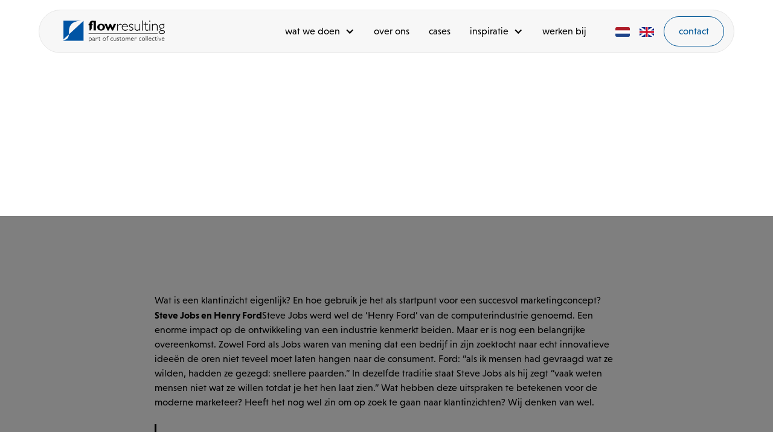

--- FILE ---
content_type: text/html
request_url: https://www.flowresulting.nl/publication/het-ongelijk-van-henry-ford-en-steve-jobs
body_size: 10709
content:
<!DOCTYPE html><!-- This site was created in Webflow. https://webflow.com --><!-- Last Published: Wed Aug 13 2025 05:59:38 GMT+0000 (Coordinated Universal Time) --><html data-wf-domain="www.flowresulting.nl" data-wf-page="63a1945f948fbf584b8960be" data-wf-site="63998d68286b2a268a4cf30a" data-wf-collection="63a1945f948fbfaf74896101" data-wf-item-slug="het-ongelijk-van-henry-ford-en-steve-jobs"><head><meta charset="utf-8"/><title>Het ongelijk van Henry Ford en Steve Jobs</title><meta content="" name="description"/><meta content="Het ongelijk van Henry Ford en Steve Jobs" property="og:title"/><meta content="" property="og:description"/><meta content="" property="og:image"/><meta content="Het ongelijk van Henry Ford en Steve Jobs" property="twitter:title"/><meta content="" property="twitter:description"/><meta content="" property="twitter:image"/><meta property="og:type" content="website"/><meta content="summary_large_image" name="twitter:card"/><meta content="width=device-width, initial-scale=1" name="viewport"/><meta content="Webflow" name="generator"/><link href="https://cdn.prod.website-files.com/63998d68286b2a268a4cf30a/css/flow-resulting-4b4fd0846dd866cd2a5d3a50.webflow.shared.6b0e6278d.css" rel="stylesheet" type="text/css"/><script src="https://use.typekit.net/dwz7aqv.js" type="text/javascript"></script><script type="text/javascript">try{Typekit.load();}catch(e){}</script><script type="text/javascript">!function(o,c){var n=c.documentElement,t=" w-mod-";n.className+=t+"js",("ontouchstart"in o||o.DocumentTouch&&c instanceof DocumentTouch)&&(n.className+=t+"touch")}(window,document);</script><link href="https://cdn.prod.website-files.com/63998d68286b2a268a4cf30a/63998d68286b2a2ac54cf3be_flowresulting-favicon.png" rel="shortcut icon" type="image/x-icon"/><link href="https://cdn.prod.website-files.com/63998d68286b2a268a4cf30a/63998d68286b2a5a684cf45b_Webclip%20256x256.png" rel="apple-touch-icon"/><!-- Global site tag (gtag.js) - Google Analytics -->
<script async src="https://www.googletagmanager.com/gtag/js?id=G-W10XF78FBP"></script>
<script>
  window.dataLayer = window.dataLayer || [];
  function gtag(){dataLayer.push(arguments);}
  gtag('js', new Date());

  gtag('config', 'G-W10XF78FBP');
</script>

<!-- Please keep this css code to improve the font quality-->
<style>
  * {
  -webkit-font-smoothing: antialiased;
  -moz-osx-font-smoothing: grayscale;
}
</style>

<!-- You can remove this -->
<meta name="facebook-domain-verification" content="mlk59ybu44651lzcbhhxjfl8vfae8q" />

<!-- Meta Pixel Code -->
<script>
  !function(f,b,e,v,n,t,s)
  {if(f.fbq)return;n=f.fbq=function(){n.callMethod?
  n.callMethod.apply(n,arguments):n.queue.push(arguments)};
  if(!f._fbq)f._fbq=n;n.push=n;n.loaded=!0;n.version='2.0';
  n.queue=[];t=b.createElement(e);t.async=!0;
  t.src=v;s=b.getElementsByTagName(e)[0];
  s.parentNode.insertBefore(t,s)}(window, document,'script',
  'https://connect.facebook.net/en_US/fbevents.js');
  fbq('init', '2065642943621578');
  fbq('track', 'PageView');
</script>
<noscript><img height="1" width="1" style="display:none"
  src="https://www.facebook.com/tr?id=2065642943621578&ev=PageView&noscript=1"
/></noscript>
<!-- End Meta Pixel Code --></head><body><div class="page-wrapper"><div class="global-styles w-embed"><style>

::-moz-selection {
    background: #178ae0;
}
::selection {
    background: #178ae0;
}

body {
	-webkit-font-smoothing: antialiased;
	-moz-osx-font-smoothing: grayscale;
}

.sr-only {
	position: absolute;
	width: 1px;
	height: 1px;
	padding: 0;
	margin: -1px;
	overflow: hidden;
	clip: rect(0, 0, 0, 0);
	white-space: nowrap;
	border-width: 0;
}
/* Snippet gets rid of top margin on first element in any rich text*/
.w-richtext>:first-child {
	margin-top: 0;
}

/* Snippet gets rid of bottom margin on last element in any rich text*/
.w-richtext>:last-child, .w-richtext ol li:last-child, .w-richtext ul li:last-child {
    margin-bottom: 0;
}

/* Snippet makes all link elements listed below to inherit color from their parent */
a, 
.w-tab-link,
.w-nav-link,
.w-dropdown-btn,
.w-dropdown-toggle,
.w-dropdown-link
{
color: inherit;
}

/* Snippet prevents all click and hover interaction with an element */
.clickable-off {
  pointer-events: none;
}

/* Snippet enables all click and hover interaction with an element */
.clickable-on{
  pointer-events: auto;
}

/* Snippet enables you to add class of div-square which creates and maintains a 1:1 dimension of a div.*/
.div-square::after {
  content: "";
  display: block;
  padding-bottom: 100%;
}

/*Hide focus outline for main content element*/
    main:focus-visible {
    outline: -webkit-focus-ring-color auto 0px;
}

/* Make sure containers never lose their center alignment*/
.container-medium, .container-small, .container-large {
  margin-right: auto !important;
  margin-left: auto !important;
}

/*Reset selects, buttons, and links styles*/
.w-input, .w-select, a {
color: inherit;
text-decoration: inherit;
font-size: inherit;
}

/*Apply "..." after 3 lines of text */
.text-style-3lines {
    display: -webkit-box;
    overflow: hidden;
    -webkit-line-clamp: 3;
    -webkit-box-orient: vertical;
}

/* Apply "..." after 2 lines of text */
.text-style-2lines {
    display: -webkit-box;
    overflow: hidden;
    -webkit-line-clamp: 2;
    -webkit-box-orient: vertical;
}
/* Apply "..." at 100% width */
.truncate-width { 
		width: 100%; 
    white-space: nowrap; 
    overflow: hidden; 
    text-overflow: ellipsis; 
}
/* Removes native scrollbar */
.no-scrollbar {
    -ms-overflow-style: none;  // IE 10+
    overflow: -moz-scrollbars-none;  // Firefox
}

.no-scrollbar::-webkit-scrollbar {
    display: none; // Safari and Chrome
}

.swiper-button-next, .swiper-button-prev {
     color: black!important;
}

.swiper-pagination-bullet-active {    
    background: #178ae0!important;
}

.swiper {
	cursor: grab;
}

.swiper-pagination {
	position: relative!important;
}

@media screen and (max-width: 1440px) {
	.swiper {
		overflow: visible!important;
	}
}

</style></div><div data-collapse="medium" data-animation="default" data-duration="400" data-w-id="5c98b672-be99-15e9-ad8c-944dd120fa92" data-easing="ease" data-easing2="ease" role="banner" class="navbar1_component w-nav"><div class="navbar_container background-color-lightgrey"><a href="/" class="navbar_logo-link w-nav-brand"><img alt="" loading="lazy" src="https://cdn.prod.website-files.com/63998d68286b2a268a4cf30a/64f1ec868dd608df0eeb0102_Afbeelding1.png" class="logo"/></a><nav role="navigation" class="navbar_menu w-nav-menu"><div data-delay="200" data-hover="false" data-w-id="5c98b672-be99-15e9-ad8c-944dd120fa97" class="navbar_menu-dropdown w-dropdown"><div class="navbar_dropdown-toggle w-dropdown-toggle"><div class="dropdown-icon w-icon-dropdown-toggle"></div><div class="menu-item">wat we doen</div></div><nav data-w-id="5c98b672-be99-15e9-ad8c-944dd120fa9c" class="navbar_dropdown-list w-dropdown-list"><a href="/strategy" class="navbar_dropdown-link w-dropdown-link">Strategy</a><a href="/value-proposition" class="navbar_dropdown-link w-dropdown-link">value proposition</a><a href="/customer-experience" class="navbar_dropdown-link w-dropdown-link">Customer experience</a><a href="/pricing" class="navbar_dropdown-link w-dropdown-link">Pricing</a></nav></div><a href="/over-ons" class="navbar_link w-nav-link">over ons</a><a href="/cases" class="navbar_link w-nav-link">cases</a><div data-delay="200" data-hover="false" data-w-id="f2012ae3-0c3c-cce5-08dc-00279253c422" class="navbar_menu-dropdown w-dropdown"><div class="navbar_dropdown-toggle w-dropdown-toggle"><div class="dropdown-icon w-icon-dropdown-toggle"></div><div class="menu-item">inspiratie</div></div><nav data-w-id="f2012ae3-0c3c-cce5-08dc-00279253c427" class="navbar_dropdown-list w-dropdown-list"><a href="/publicaties" class="navbar_dropdown-link w-dropdown-link">Publicaties</a><a href="/masterclasses" class="navbar_dropdown-link w-dropdown-link">Masterclasses</a><a href="/webinars" class="navbar_dropdown-link w-dropdown-link">webinars</a><a href="/whitepapers" class="navbar_dropdown-link w-dropdown-link">whitepapers</a></nav></div><a href="/werken-bij" class="navbar_link w-nav-link">werken bij</a><div class="navbar-menu_flag"><a href="/" class="flag_link w-nav-brand"><img sizes="(max-width: 1054px) 100vw, 1054px" srcset="https://cdn.prod.website-files.com/63998d68286b2a268a4cf30a/63998d68286b2a5f354cf441_NL%2520VLAG-p-500.png 500w, https://cdn.prod.website-files.com/63998d68286b2a268a4cf30a/63998d68286b2a5f354cf441_NL%2520VLAG-p-800.png 800w, https://cdn.prod.website-files.com/63998d68286b2a268a4cf30a/63998d68286b2a5f354cf441_NL%20VLAG.png 1054w" src="https://cdn.prod.website-files.com/63998d68286b2a268a4cf30a/63998d68286b2a5f354cf441_NL%20VLAG.png" loading="lazy" alt="" class="flag-icon_container"/></a><a href="/en/home-en" class="flag_link w-nav-brand"><img alt="" loading="lazy" src="https://cdn.prod.website-files.com/63998d68286b2a268a4cf30a/63998d68286b2a45be4cf440_Flag_of_Great_Britain_(1707%E2%80%931800).svg.png" class="flag-icon_container"/></a></div><div class="navbar_menu-buttons"><div class="navbar1_button-wrapper"><a href="/contact" class="button-tertiary w-button">contact</a></div></div></nav><div class="navbar_menu-button w-nav-button"><div class="menu-icon"><div class="menu-icon_line-top"></div><div class="menu-icon_line-middle"><div class="menu-icon_line-middle-inner"></div></div><div class="menu-icon_line-bottom"></div></div></div></div></div><main class="main-wrapper"><header class="section-header"><div class="page-padding"><div class="container-large"><div class="padding-vertical padding-xxhuge"><div class="max-width-large"><div class="margin-bottom margin-xxsmall"><a href="/publicaties" class="button-tertiary-2 text-color-white w-inline-block"><div class="button-tertiary_icon left w-embed"><svg width="16" height="16" viewBox="0 0 16 16" fill="none" xmlns="http://www.w3.org/2000/svg">
<path d="M11 13L6 8L11 3" stroke="CurrentColor" stroke-width="1.5"/>
</svg></div><div>Alle publicaties</div></a></div><div class="margin-bottom margin-xxsmall"></div><p class="text-color-white w-dyn-bind-empty"></p></div></div></div></div><div class="hero_background-image-wrapper"><div class="image-overlay-layer"></div><img loading="lazy" alt="" src="" class="header_background-image w-dyn-bind-empty"/></div></header><header class="section-publicatie"><div class="page-padding"><div class="container-large"><div class="padding-bottom padding-xhuge"><div class="margin-top margin-xlarge"><div class="max-width-large align-center"><div class="margin-bottom margin-medium"><div class="publicatie-tags_wrapper w-dyn-list"><div class="empty-state w-dyn-empty"><div>This is some text inside of a div block.</div></div></div></div><div class="publicatie_content"><aside class="text-rich-text w-richtext"><p>Wat is een klantinzicht eigenlijk? En hoe gebruik je het als startpunt voor een succesvol marketingconcept?<strong>Steve Jobs en Henry Ford</strong>Steve Jobs werd wel de ‘Henry Ford’ van de computerindustrie genoemd. Een enorme impact op de ontwikkeling van een industrie kenmerkt beiden. Maar er is nog een belangrijke overeenkomst. Zowel Ford als Jobs waren van mening dat een bedrijf in zijn zoektocht naar echt innovatieve ideeën de oren niet teveel moet laten hangen naar de consument. Ford: “als ik mensen had gevraagd wat ze wilden, hadden ze gezegd: snellere paarden.” In dezelfde traditie staat Steve Jobs als hij zegt “vaak weten mensen niet wat ze willen totdat je het hen laat zien.” Wat hebben deze uitspraken te betekenen voor de moderne marketeer? Heeft het nog wel zin om op zoek te gaan naar klantinzichten? Wij denken van wel.</p><blockquote>Als ik mensen had gevraagd wat ze wilden, hadden ze gezegd: snellere paarden.Henry Ford</blockquote><p><strong>Vraag klanten niet naar oplossingen</strong></p><p><strong>‍</strong>Als Henry Ford aan zijn tijdgenoten de vraag zou stellen wat ze wilden, dan zouden weinigen ‘een auto’ hebben geantwoord. Simpelweg omdat deze buiten het referentiekader van de meeste consumenten lag. Maar als hij had gevraagd naar de mobiliteitsbehoeften van mensen, dan had hij zeker antwoorden gekregen in de trant van: ‘snel, goedkoop, comfortabel, betrouwbaar’. Weinig deelnemers aan de klantenpanels van Apple zouden het ontwerp van de iPad hebben uitgetekend. Maar gevraagd naar hun computer behoeften, waren er zeker zaken genoemd als ‘snel opstarten, intuïtieve bediening, klein formaat.’ Klanten vragen naar ‘de oplossing’ levert zelden het juiste antwoord. Vraag klanten niet naar oplossingen, maar naar problemen en behoeften. De echte uitdaging van de marketeer: klantbehoeften identificeren en deze in samenwerking met collega’s van andere afdelingen vertalen in oplossingen voor de klant.</p><p>‍<strong>Het start altijd met klantinzichten</strong></p><p><strong>‍</strong>Een klantinzicht maakt duidelijk wat klanten echt willen. Inzicht in het ‘waarom’ achter het ‘wat’. In de formulering van een klantinzicht komt altijd de ‘waarheid’, de ‘wens’ en het ‘dilemma’ terug. Voor de Wake-up light van Philips zou dat er bijvoorbeeld zo uit kunnen zien:<strong>Waarheid:</strong> In de herfst en wintermaanden word ik wakker met het gevoel dat het midden in de nacht is.<strong>Wens:</strong> Het liefste slaap ik dan nog minstens een uur verder, want ik voel me moe en heb weinig fut.</p><p>‍<strong>Dilemma:</strong> ik kan niet langer slapen want ik moet aan het werk, maar ik zou wel graag meer energie hebben als ik wakker word in de wintermaanden.</p><p>‍<strong>Van klantinzicht naar concept</strong></p><p><strong>‍</strong>Een scherp klantinzicht biedt bedrijven mogelijkheden om het concurrentievoordeel te vergroten met nieuwe of verbeterde concepten. Met een concept bedoelen we: de consistente vertaling van een klantbehoefte in een belofte die wordt ondersteund door bewijs, doorgevoerd in de complete marketingmix.</p><p>‍<strong>Bill Cosby</strong></p><p><strong>‍</strong>Een succesvol concept speelt in op één leidend klantinzicht. Inde praktijk zien we dat veel marketeers meerdere klantinzichten willen combineren om tot een concept te komen. Vaak is dat een teken van zwakte: de inzichten of de behoeften zijn niet scherp genoeg. Bill Cosby zei al: “Ik weet niet wat de sleutel tot succes is, maar de sleutel tot mislukken is proberen het iedereen naar de zin te maken.” Axe is een goed voorbeeld van keuzes maken. Axe kiest voor een mannelijke doelgroep in een afgebakende (jonge) leeftijdscategorie. De uitgesproken positionering betekent dat een aanzienlijk deel van de markt niet wordt bereikt. Maar de keuze is buitengewoon succesvol. Soms gebeurt het dat een nieuw concept uniek is op meerdere klantbehoeften tegelijk. Succes verzekerd, mits goed uitgevoerd. Voorbeeld: Jumbo Supermarkten doorbreekt de tegenstelling tussen goedkoop, breed assortiment en service door alledrie te leveren.</p><blockquote>Ik weet niet wat de sleutel tot succes is, maar de sleutel tot mislukken is proberen het iedereen naar de zin te maken.Bill Cosby</blockquote><p><strong>Geloofwaardigheid is key</strong></p><p><strong>‍</strong>Onderzoek van Philips voorafgaand aan de introductie van de Wake-up Light (zie kader) maakt duidelijk dat de krachtigste belofte niet altijd het meest effectief is. De meest voor de hand liggende belofte zou zijn: ‘voelt alsof u meer hebt geslapen’. Deze belofte werd in klantonderzoek het best beoordeeld maar consumenten koppelden deze belofte niet aan de Wake-up Light. Daarom is gekozen voor de belofte ‘natuurlijk wakker worden’. Deze belofte werd door consumenten wel gelinkt aan de Wake-up Light. Consumenten vonden het logisch dat als de Wake-up Light een normale zonsopgang nabootst, ze ook ‘natuurlijk’ wakker worden. De les: de klant is de norm voor de geloofwaardigheid van de propositie.</p><p>‍<strong>Phillips Wake up light</strong></p><p><strong>‍</strong>Klantinzicht waarop Wake-up Light oorspronkelijk is gebaseerd:“In de herfst en wintermaanden word ik wakker met het gevoel dat het midden in de nacht is. Het liefste slaap ik dan nog minstens een uur verder, want ik voel me anders moe en heb weinig fut. In de zomer is het zoveel makkelijker om vol energie wakker te worden. Dan kan ik meteen beginnen de dingen te doen die ik wil doen. Het zou geweldig zijn als ik altijd wakker zou kunnen worden als in de zomer, vol energie.”<strong>Behoefte: </strong>ook in de winter energiek aan de dag beginnen, net als in de zomer.</p><p>‍<strong>Krachtigste belofte:</strong> voelt alsof u meer hebt geslapen </p><p>‍<strong>Gekozen belofte: </strong>natuurlijk wakker worden</p><p>‍<strong>Bewijs:</strong> door de Wake Up Light wordt het natuurlijk ontwaken nagebootst.</p></aside></div><div class="publicatie_content-bottom"><div class="author_list-wrapper w-dyn-list"><div class="empty-state-3 w-dyn-empty"><div>No items found.</div></div></div><div class="margin-top margin-large"><div class="publicatie_share-wrapper"><div class="text-weight-semibold">Deel deze publicatie</div><div class="w-layout-grid publicatie_share"><a href="https://www.linkedin.com/shareArticle?url=[post-url]&amp;title=[post-title]" class="publicatie_social-link w-inline-block"><div class="social-icon w-embed"><svg width="24" height="24" viewBox="0 0 24 24" fill="none" xmlns="http://www.w3.org/2000/svg">
<path fill-rule="evenodd" clip-rule="evenodd" d="M5 3H19C20.1046 3 21 3.89543 21 5V19C21 20.1046 20.1046 21 19 21H5C3.89543 21 3 20.1046 3 19V5C3 3.89543 3.89543 3 5 3ZM8 18C8.27614 18 8.5 17.7761 8.5 17.5V10.5C8.5 10.2239 8.27614 10 8 10H6.5C6.22386 10 6 10.2239 6 10.5V17.5C6 17.7761 6.22386 18 6.5 18H8ZM7.25 9C6.42157 9 5.75 8.32843 5.75 7.5C5.75 6.67157 6.42157 6 7.25 6C8.07843 6 8.75 6.67157 8.75 7.5C8.75 8.32843 8.07843 9 7.25 9ZM17.5 18C17.7761 18 18 17.7761 18 17.5V12.9C18.0325 11.3108 16.8576 9.95452 15.28 9.76C14.177 9.65925 13.1083 10.1744 12.5 11.1V10.5C12.5 10.2239 12.2761 10 12 10H10.5C10.2239 10 10 10.2239 10 10.5V17.5C10 17.7761 10.2239 18 10.5 18H12C12.2761 18 12.5 17.7761 12.5 17.5V13.75C12.5 12.9216 13.1716 12.25 14 12.25C14.8284 12.25 15.5 12.9216 15.5 13.75V17.5C15.5 17.7761 15.7239 18 16 18H17.5Z" fill="CurrentColor"/>
</svg></div></a><a href="https://twitter.com/share?url=[post-url]&amp;text=[post-title]&amp;via=[via]&amp;hashtags=[hashtags]" class="publicatie_social-link w-inline-block"><div class="social-icon w-embed"><svg width="24" height="24" viewBox="0 0 24 24" fill="none" xmlns="http://www.w3.org/2000/svg">
<path d="M20.9728 6.7174C20.5084 7.33692 19.947 7.87733 19.3103 8.31776C19.3103 8.47959 19.3103 8.64142 19.3103 8.81225C19.3154 11.7511 18.1415 14.5691 16.0518 16.6345C13.962 18.6999 11.1312 19.8399 8.19405 19.7989C6.49599 19.8046 4.81967 19.4169 3.29642 18.6661C3.21428 18.6302 3.16131 18.549 3.16162 18.4593V18.3604C3.16162 18.2313 3.26623 18.1267 3.39527 18.1267C5.06442 18.0716 6.67402 17.4929 7.99634 16.4724C6.48553 16.4419 5.12619 15.5469 4.5006 14.1707C4.46901 14.0956 4.47884 14.0093 4.52657 13.9432C4.57429 13.8771 4.653 13.8407 4.73425 13.8471C5.19342 13.8932 5.65718 13.8505 6.1002 13.7212C4.43239 13.375 3.17921 11.9904 2.99986 10.2957C2.99349 10.2144 3.02992 10.1357 3.096 10.0879C3.16207 10.0402 3.24824 10.0303 3.32338 10.062C3.77094 10.2595 4.25409 10.3635 4.74324 10.3676C3.28184 9.40846 2.65061 7.58405 3.20655 5.92622C3.26394 5.76513 3.40181 5.64612 3.5695 5.61294C3.73718 5.57975 3.90996 5.63728 4.02432 5.76439C5.99639 7.86325 8.70604 9.11396 11.5819 9.25279C11.5083 8.95885 11.4721 8.65676 11.4741 8.35372C11.501 6.76472 12.4842 5.34921 13.9634 4.76987C15.4425 4.19054 17.1249 4.56203 18.223 5.71044C18.9714 5.56785 19.695 5.31645 20.3707 4.96421C20.4202 4.93331 20.483 4.93331 20.5325 4.96421C20.5634 5.01373 20.5634 5.07652 20.5325 5.12604C20.2052 5.87552 19.6523 6.50412 18.9509 6.92419C19.5651 6.85296 20.1685 6.70807 20.7482 6.49264C20.797 6.45942 20.8611 6.45942 20.9099 6.49264C20.9508 6.51134 20.9814 6.54711 20.9935 6.59042C21.0056 6.63373 20.998 6.68018 20.9728 6.7174Z" fill="CurrentColor"/>
</svg></div></a><a href="https://www.facebook.com/sharer.php?u=[post-url]" class="publicatie_social-link w-inline-block"><div class="social-icon w-embed"><svg width="24" height="24" viewBox="0 0 24 24" fill="none" xmlns="http://www.w3.org/2000/svg">
<path d="M16.5 6H13.5C12.9477 6 12.5 6.44772 12.5 7V10H16.5C16.6137 9.99748 16.7216 10.0504 16.7892 10.1419C16.8568 10.2334 16.8758 10.352 16.84 10.46L16.1 12.66C16.0318 12.8619 15.8431 12.9984 15.63 13H12.5V20.5C12.5 20.7761 12.2761 21 12 21H9.5C9.22386 21 9 20.7761 9 20.5V13H7.5C7.22386 13 7 12.7761 7 12.5V10.5C7 10.2239 7.22386 10 7.5 10H9V7C9 4.79086 10.7909 3 13 3H16.5C16.7761 3 17 3.22386 17 3.5V5.5C17 5.77614 16.7761 6 16.5 6Z" fill="CurrentColor"/>
</svg></div></a></div></div></div></div></div></div></div></div></div></header><section class="section-information"><div class="page-padding"><div class="container-large"><div class="padding-vertical padding-xhuge"><div class="w-layout-grid information_component"><div class="information_content"><div class="margin-bottom margin-small"><h2><strong>Ontdek meer</strong></h2></div><p>Lees meer over onze visie, kom versneld tot ideeën in een challenge workshop of neem contact op om eens vrijblijvend te sparren over jouw vraagstuk…</p></div><div class="w-layout-grid information_list"><div class="information_contact"><a href="/publicaties" class="information_image-link w-inline-block"><div class="information_image-wrapper"><img srcset="https://cdn.prod.website-files.com/63998d68286b2a268a4cf30a/63998d68286b2aa7694cf35b_photo-1557425529-b1ae9c141e7d-p-500.jpeg 500w, https://cdn.prod.website-files.com/63998d68286b2a268a4cf30a/63998d68286b2aa7694cf35b_photo-1557425529-b1ae9c141e7d-p-800.jpeg 800w, https://cdn.prod.website-files.com/63998d68286b2a268a4cf30a/63998d68286b2aa7694cf35b_photo-1557425529-b1ae9c141e7d-p-1080.jpeg 1080w, https://cdn.prod.website-files.com/63998d68286b2a268a4cf30a/63998d68286b2aa7694cf35b_photo-1557425529-b1ae9c141e7d-p-1600.jpeg 1600w, https://cdn.prod.website-files.com/63998d68286b2a268a4cf30a/63998d68286b2aa7694cf35b_photo-1557425529-b1ae9c141e7d.jpeg 1740w" loading="lazy" sizes="(max-width: 767px) 90vw, (max-width: 991px) 57vw, (max-width: 1439px) 56vw, 800px" src="https://cdn.prod.website-files.com/63998d68286b2a268a4cf30a/63998d68286b2aa7694cf35b_photo-1557425529-b1ae9c141e7d.jpeg" alt="" class="image-default"/></div></a><div class="information_meta-wrapper"><a href="#" class="information_category-link text-color-blue w-inline-block"><div>Publicaties</div></a></div><a href="#" class="information_title-link w-inline-block"><h6>Zo denken we over ons vakgebied</h6></a><div>Geïnspireerd? Lees meer publicaties.</div><div class="information_button-wrapper"><a href="/publicaties" class="button is-button-small w-button">bekijk alle publicaties</a></div></div><div class="information-brochure w-condition-invisible"><a href="#" class="information_image-link w-inline-block"><div class="information_image-wrapper"><img srcset="https://cdn.prod.website-files.com/63998d68286b2a268a4cf30a/63998d68286b2acfbe4cf37e_photo-1586863065451-6a82fa7e81b9-p-500.jpeg 500w, https://cdn.prod.website-files.com/63998d68286b2a268a4cf30a/63998d68286b2acfbe4cf37e_photo-1586863065451-6a82fa7e81b9-p-800.jpeg 800w, https://cdn.prod.website-files.com/63998d68286b2a268a4cf30a/63998d68286b2acfbe4cf37e_photo-1586863065451-6a82fa7e81b9-p-1080.jpeg 1080w, https://cdn.prod.website-files.com/63998d68286b2a268a4cf30a/63998d68286b2acfbe4cf37e_photo-1586863065451-6a82fa7e81b9-p-1600.jpeg 1600w, https://cdn.prod.website-files.com/63998d68286b2a268a4cf30a/63998d68286b2acfbe4cf37e_photo-1586863065451-6a82fa7e81b9.jpeg 1752w" loading="lazy" sizes="100vw" src="https://cdn.prod.website-files.com/63998d68286b2a268a4cf30a/63998d68286b2acfbe4cf37e_photo-1586863065451-6a82fa7e81b9.jpeg" alt="" class="image-default"/></div></a><div class="information_meta-wrapper"><a href="#" class="information_category-link text-color-blue w-inline-block"><div>Masterclass</div></a></div><a href="#" class="information_title-link w-inline-block"><h6 class="w-dyn-bind-empty"></h6></a><div class="w-dyn-bind-empty"></div><div class="information_button-wrapper"><a href="#" class="button is-button-small w-button">ga naar de masterclass</a></div></div></div></div></div></div></div></section></main><div class="footer_component"><div class="newsletter_content"><div class="page-padding"><div class="container-large"><div class="padding-vertical padding-large"><div class="max-width-large align-center"><div class="margin-bottom margin-xsmall"><div class="text-weight-semibold allign-center text-color-white">10x per jaar inspiratie over strategie, propositie ontwikkeling, customer experience en pricing?</div></div><div class="margin-bottom margin-small"><h2 class="allign-center text-color-white">Schrijf je in voor onze nieuwsbrief</h2></div><div class="allign-center"><div class="margin-top margin-small"><div class="newsletter-form w-form"><form id="wf-form-Newsletter-form" name="wf-form-Newsletter-form" data-name="Newsletter-form" redirect="/bedankt-pagina" data-redirect="/bedankt-pagina" method="get" class="whitepaper-form" data-wf-page-id="63a1945f948fbf584b8960be" data-wf-element-id="f2f53f2f-23b8-9e5b-21e4-6e2bf6a61d47"><div class="newsletter-form"><input class="form-input form-newsletter w-input" maxlength="256" name="Voor--en-achternaam-2" data-name="Voor En Achternaam 2" placeholder="Voor- en achternaam..." type="text" id="Voor--en-achternaam-2" required=""/><input class="form-input form-newsletter w-input" maxlength="256" name="email-2" data-name="Email 2" placeholder="Email adres..." type="email" id="email-2" required=""/></div><div class="w-embed w-script"><script type="text/javascript">
            
window.onload=function()
{document.getElementById('pageurl').value = window.location.href;}

</script>

<input type="hidden" id="pageurl"  name="pageurl" value="pageurl" /></div><input type="submit" data-wait="Please wait..." class="button is-invert w-button" value="inschrijven"/><div class="margin-top margin-small"><div class="text-size-tiny allign-center text-color-white">door je in te schrijven ga je akkoord met het opslaan van je gegevens</div></div></form><div class="success-message w-form-done"><div class="success-text">Thank you! Your submission has been received!</div></div><div class="error-message w-form-fail"><div class="error-text">Oops! Something went wrong while submitting the form.</div></div></div></div></div></div></div></div></div><div class="hero_background-image-wrapper"><div class="image-overlay-layer"></div><img src="https://cdn.prod.website-files.com/63998d68286b2a268a4cf30a/63998d68286b2a579c4cf375_photo-1565728666888-bec009dc243d.jpeg" loading="lazy" sizes="(max-width: 1746px) 100vw, 1746px" srcset="https://cdn.prod.website-files.com/63998d68286b2a268a4cf30a/63998d68286b2a579c4cf375_photo-1565728666888-bec009dc243d-p-500.jpeg 500w, https://cdn.prod.website-files.com/63998d68286b2a268a4cf30a/63998d68286b2a579c4cf375_photo-1565728666888-bec009dc243d-p-800.jpeg 800w, https://cdn.prod.website-files.com/63998d68286b2a268a4cf30a/63998d68286b2a579c4cf375_photo-1565728666888-bec009dc243d-p-1080.jpeg 1080w, https://cdn.prod.website-files.com/63998d68286b2a268a4cf30a/63998d68286b2a579c4cf375_photo-1565728666888-bec009dc243d-p-1600.jpeg 1600w, https://cdn.prod.website-files.com/63998d68286b2a268a4cf30a/63998d68286b2a579c4cf375_photo-1565728666888-bec009dc243d.jpeg 1746w" alt="" class="image-default"/></div></div><div class="page-padding background-color-lightgrey"><div class="container-large"><div class="padding-vertical padding-xxlarge"><div class="w-layout-grid footer_top-wrapper"><div class="footer_left-wrapper max-width-medium"><div class="margin-bottom margin-medium"><h4>Blijf je verwonderen.</h4></div><div class="w-layout-grid footer_social-list"><a href="https://www.facebook.com/flowresulting/" class="footer_social-link w-inline-block"><div class="social-icon w-embed"><svg width="24" height="24" viewBox="0 0 24 24" fill="none" xmlns="http://www.w3.org/2000/svg">
<path d="M16.5 6H13.5C12.9477 6 12.5 6.44772 12.5 7V10H16.5C16.6137 9.99748 16.7216 10.0504 16.7892 10.1419C16.8568 10.2334 16.8758 10.352 16.84 10.46L16.1 12.66C16.0318 12.8619 15.8431 12.9984 15.63 13H12.5V20.5C12.5 20.7761 12.2761 21 12 21H9.5C9.22386 21 9 20.7761 9 20.5V13H7.5C7.22386 13 7 12.7761 7 12.5V10.5C7 10.2239 7.22386 10 7.5 10H9V7C9 4.79086 10.7909 3 13 3H16.5C16.7761 3 17 3.22386 17 3.5V5.5C17 5.77614 16.7761 6 16.5 6Z" fill="CurrentColor"/>
</svg></div></a><a href="https://www.linkedin.com/company/flowresulting/" class="footer_social-link w-inline-block"><div class="social-icon w-embed"><svg width="24" height="24" viewBox="0 0 24 24" fill="none" xmlns="http://www.w3.org/2000/svg">
<path fill-rule="evenodd" clip-rule="evenodd" d="M5 3H19C20.1046 3 21 3.89543 21 5V19C21 20.1046 20.1046 21 19 21H5C3.89543 21 3 20.1046 3 19V5C3 3.89543 3.89543 3 5 3ZM8 18C8.27614 18 8.5 17.7761 8.5 17.5V10.5C8.5 10.2239 8.27614 10 8 10H6.5C6.22386 10 6 10.2239 6 10.5V17.5C6 17.7761 6.22386 18 6.5 18H8ZM7.25 9C6.42157 9 5.75 8.32843 5.75 7.5C5.75 6.67157 6.42157 6 7.25 6C8.07843 6 8.75 6.67157 8.75 7.5C8.75 8.32843 8.07843 9 7.25 9ZM17.5 18C17.7761 18 18 17.7761 18 17.5V12.9C18.0325 11.3108 16.8576 9.95452 15.28 9.76C14.177 9.65925 13.1083 10.1744 12.5 11.1V10.5C12.5 10.2239 12.2761 10 12 10H10.5C10.2239 10 10 10.2239 10 10.5V17.5C10 17.7761 10.2239 18 10.5 18H12C12.2761 18 12.5 17.7761 12.5 17.5V13.75C12.5 12.9216 13.1716 12.25 14 12.25C14.8284 12.25 15.5 12.9216 15.5 13.75V17.5C15.5 17.7761 15.7239 18 16 18H17.5Z" fill="CurrentColor"/>
</svg></div></a></div></div><div class="w-layout-grid footer_menu-wrapper"><div id="w-node-_41560863-9875-7537-4714-dbc5d726f6c3-0f374628" class="footer_link-list"><a href="/strategy" class="footer_link">Strategy</a><a href="/value-proposition" class="footer_link">Value proposition</a><a href="/customer-experience" class="footer_link">Customer experience</a><a href="/pricing" class="footer_link">Pricing</a></div><div id="w-node-_41560863-9875-7537-4714-dbc5d726f6cc-0f374628" class="footer_link-list"><a href="/over-ons" class="footer_link">Over ons</a><a href="/cases" class="footer_link">Cases</a><a href="/werken-bij" class="footer_link">Werken bij</a><a href="/publicaties" class="footer_link">Publicaties</a><a href="/masterclasses" class="footer_link">Masterclasses</a><a href="/whitepapers" class="footer_link">Whitepapers</a><a href="/contact" class="footer_link">Contact</a></div><div class="footer_details-wrapper"><div class="text-align-right"><span class="text-weight-semibold">Adres: <br/></span>Maliebaan 5<br/>3581 CA Utrecht<br/>‍<br/><span class="text-weight-semibold">Contact:<br/></span><a href="tel:030-2961111">030-2961111</a><a href="mailto:info@flowresulting.nl">info@flowresulting.nl</a></div></div></div></div></div></div></div><div class="page-padding background-color-blue"><div class="container-large"><div class="footer-bottom-wrapper"><div class="footer-content_wrapper"><div id="w-node-_1e3dabab-2070-a5d9-5de7-079e468c2848-0f374628" class="text-color-white-2 text-size-small">© 2022 Flowresulting. All rights reserved.</div><div id="w-node-_1e3dabab-2070-a5d9-5de7-079e468c284a-0f374628" class="footer-legal-links"><a href="https://cdn.prod.website-files.com/63998d68286b2a268a4cf30a/63998d68286b2a38714cf430_20180711-Privacyverklaring.pdf" class="footer_legal-link text-color-white">Privacy verklaring</a></div><img src="https://cdn.prod.website-files.com/63998d68286b2a268a4cf30a/63998d68286b2a61084cf37d_logo%20flow%20ENGELS%20wit%20(PNG%20bestand).png" loading="lazy" id="w-node-_1e3dabab-2070-a5d9-5de7-079e468c284f-0f374628" sizes="(max-width: 4000px) 100vw, 4000px" alt="" srcset="https://cdn.prod.website-files.com/63998d68286b2a268a4cf30a/63998d68286b2a61084cf37d_logo%2520flow%2520ENGELS%2520wit%2520(PNG%2520bestand)-p-500.png 500w, https://cdn.prod.website-files.com/63998d68286b2a268a4cf30a/63998d68286b2a61084cf37d_logo%2520flow%2520ENGELS%2520wit%2520(PNG%2520bestand)-p-800.png 800w, https://cdn.prod.website-files.com/63998d68286b2a268a4cf30a/63998d68286b2a61084cf37d_logo%2520flow%2520ENGELS%2520wit%2520(PNG%2520bestand)-p-1080.png 1080w, https://cdn.prod.website-files.com/63998d68286b2a268a4cf30a/63998d68286b2a61084cf37d_logo%2520flow%2520ENGELS%2520wit%2520(PNG%2520bestand)-p-1600.png 1600w, https://cdn.prod.website-files.com/63998d68286b2a268a4cf30a/63998d68286b2a61084cf37d_logo%2520flow%2520ENGELS%2520wit%2520(PNG%2520bestand)-p-2000.png 2000w, https://cdn.prod.website-files.com/63998d68286b2a268a4cf30a/63998d68286b2a61084cf37d_logo%2520flow%2520ENGELS%2520wit%2520(PNG%2520bestand)-p-2600.png 2600w, https://cdn.prod.website-files.com/63998d68286b2a268a4cf30a/63998d68286b2a61084cf37d_logo%20flow%20ENGELS%20wit%20(PNG%20bestand).png 4000w" class="logo-footer"/></div></div></div></div></div></div><script src="https://d3e54v103j8qbb.cloudfront.net/js/jquery-3.5.1.min.dc5e7f18c8.js?site=63998d68286b2a268a4cf30a" type="text/javascript" integrity="sha256-9/aliU8dGd2tb6OSsuzixeV4y/faTqgFtohetphbbj0=" crossorigin="anonymous"></script><script src="https://cdn.prod.website-files.com/63998d68286b2a268a4cf30a/js/webflow.schunk.36b8fb49256177c8.js" type="text/javascript"></script><script src="https://cdn.prod.website-files.com/63998d68286b2a268a4cf30a/js/webflow.schunk.90eb0d20cdb0d459.js" type="text/javascript"></script><script src="https://cdn.prod.website-files.com/63998d68286b2a268a4cf30a/js/webflow.885669f3.e341483791c217b5.js" type="text/javascript"></script></body></html>

--- FILE ---
content_type: text/css
request_url: https://cdn.prod.website-files.com/63998d68286b2a268a4cf30a/css/flow-resulting-4b4fd0846dd866cd2a5d3a50.webflow.shared.6b0e6278d.css
body_size: 31413
content:
html {
  -webkit-text-size-adjust: 100%;
  -ms-text-size-adjust: 100%;
  font-family: sans-serif;
}

body {
  margin: 0;
}

article, aside, details, figcaption, figure, footer, header, hgroup, main, menu, nav, section, summary {
  display: block;
}

audio, canvas, progress, video {
  vertical-align: baseline;
  display: inline-block;
}

audio:not([controls]) {
  height: 0;
  display: none;
}

[hidden], template {
  display: none;
}

a {
  background-color: #0000;
}

a:active, a:hover {
  outline: 0;
}

abbr[title] {
  border-bottom: 1px dotted;
}

b, strong {
  font-weight: bold;
}

dfn {
  font-style: italic;
}

h1 {
  margin: .67em 0;
  font-size: 2em;
}

mark {
  color: #000;
  background: #ff0;
}

small {
  font-size: 80%;
}

sub, sup {
  vertical-align: baseline;
  font-size: 75%;
  line-height: 0;
  position: relative;
}

sup {
  top: -.5em;
}

sub {
  bottom: -.25em;
}

img {
  border: 0;
}

svg:not(:root) {
  overflow: hidden;
}

hr {
  box-sizing: content-box;
  height: 0;
}

pre {
  overflow: auto;
}

code, kbd, pre, samp {
  font-family: monospace;
  font-size: 1em;
}

button, input, optgroup, select, textarea {
  color: inherit;
  font: inherit;
  margin: 0;
}

button {
  overflow: visible;
}

button, select {
  text-transform: none;
}

button, html input[type="button"], input[type="reset"] {
  -webkit-appearance: button;
  cursor: pointer;
}

button[disabled], html input[disabled] {
  cursor: default;
}

button::-moz-focus-inner, input::-moz-focus-inner {
  border: 0;
  padding: 0;
}

input {
  line-height: normal;
}

input[type="checkbox"], input[type="radio"] {
  box-sizing: border-box;
  padding: 0;
}

input[type="number"]::-webkit-inner-spin-button, input[type="number"]::-webkit-outer-spin-button {
  height: auto;
}

input[type="search"] {
  -webkit-appearance: none;
}

input[type="search"]::-webkit-search-cancel-button, input[type="search"]::-webkit-search-decoration {
  -webkit-appearance: none;
}

legend {
  border: 0;
  padding: 0;
}

textarea {
  overflow: auto;
}

optgroup {
  font-weight: bold;
}

table {
  border-collapse: collapse;
  border-spacing: 0;
}

td, th {
  padding: 0;
}

@font-face {
  font-family: webflow-icons;
  src: url("[data-uri]") format("truetype");
  font-weight: normal;
  font-style: normal;
}

[class^="w-icon-"], [class*=" w-icon-"] {
  speak: none;
  font-variant: normal;
  text-transform: none;
  -webkit-font-smoothing: antialiased;
  -moz-osx-font-smoothing: grayscale;
  font-style: normal;
  font-weight: normal;
  line-height: 1;
  font-family: webflow-icons !important;
}

.w-icon-slider-right:before {
  content: "";
}

.w-icon-slider-left:before {
  content: "";
}

.w-icon-nav-menu:before {
  content: "";
}

.w-icon-arrow-down:before, .w-icon-dropdown-toggle:before {
  content: "";
}

.w-icon-file-upload-remove:before {
  content: "";
}

.w-icon-file-upload-icon:before {
  content: "";
}

* {
  box-sizing: border-box;
}

html {
  height: 100%;
}

body {
  color: #333;
  background-color: #fff;
  min-height: 100%;
  margin: 0;
  font-family: Arial, sans-serif;
  font-size: 14px;
  line-height: 20px;
}

img {
  vertical-align: middle;
  max-width: 100%;
  display: inline-block;
}

html.w-mod-touch * {
  background-attachment: scroll !important;
}

.w-block {
  display: block;
}

.w-inline-block {
  max-width: 100%;
  display: inline-block;
}

.w-clearfix:before, .w-clearfix:after {
  content: " ";
  grid-area: 1 / 1 / 2 / 2;
  display: table;
}

.w-clearfix:after {
  clear: both;
}

.w-hidden {
  display: none;
}

.w-button {
  color: #fff;
  line-height: inherit;
  cursor: pointer;
  background-color: #3898ec;
  border: 0;
  border-radius: 0;
  padding: 9px 15px;
  text-decoration: none;
  display: inline-block;
}

input.w-button {
  -webkit-appearance: button;
}

html[data-w-dynpage] [data-w-cloak] {
  color: #0000 !important;
}

.w-code-block {
  margin: unset;
}

pre.w-code-block code {
  all: inherit;
}

.w-optimization {
  display: contents;
}

.w-webflow-badge, .w-webflow-badge > img {
  box-sizing: unset;
  width: unset;
  height: unset;
  max-height: unset;
  max-width: unset;
  min-height: unset;
  min-width: unset;
  margin: unset;
  padding: unset;
  float: unset;
  clear: unset;
  border: unset;
  border-radius: unset;
  background: unset;
  background-image: unset;
  background-position: unset;
  background-size: unset;
  background-repeat: unset;
  background-origin: unset;
  background-clip: unset;
  background-attachment: unset;
  background-color: unset;
  box-shadow: unset;
  transform: unset;
  direction: unset;
  font-family: unset;
  font-weight: unset;
  color: unset;
  font-size: unset;
  line-height: unset;
  font-style: unset;
  font-variant: unset;
  text-align: unset;
  letter-spacing: unset;
  -webkit-text-decoration: unset;
  text-decoration: unset;
  text-indent: unset;
  text-transform: unset;
  list-style-type: unset;
  text-shadow: unset;
  vertical-align: unset;
  cursor: unset;
  white-space: unset;
  word-break: unset;
  word-spacing: unset;
  word-wrap: unset;
  transition: unset;
}

.w-webflow-badge {
  white-space: nowrap;
  cursor: pointer;
  box-shadow: 0 0 0 1px #0000001a, 0 1px 3px #0000001a;
  visibility: visible !important;
  opacity: 1 !important;
  z-index: 2147483647 !important;
  color: #aaadb0 !important;
  overflow: unset !important;
  background-color: #fff !important;
  border-radius: 3px !important;
  width: auto !important;
  height: auto !important;
  margin: 0 !important;
  padding: 6px !important;
  font-size: 12px !important;
  line-height: 14px !important;
  text-decoration: none !important;
  display: inline-block !important;
  position: fixed !important;
  inset: auto 12px 12px auto !important;
  transform: none !important;
}

.w-webflow-badge > img {
  position: unset;
  visibility: unset !important;
  opacity: 1 !important;
  vertical-align: middle !important;
  display: inline-block !important;
}

h1, h2, h3, h4, h5, h6 {
  margin-bottom: 10px;
  font-weight: bold;
}

h1 {
  margin-top: 20px;
  font-size: 38px;
  line-height: 44px;
}

h2 {
  margin-top: 20px;
  font-size: 32px;
  line-height: 36px;
}

h3 {
  margin-top: 20px;
  font-size: 24px;
  line-height: 30px;
}

h4 {
  margin-top: 10px;
  font-size: 18px;
  line-height: 24px;
}

h5 {
  margin-top: 10px;
  font-size: 14px;
  line-height: 20px;
}

h6 {
  margin-top: 10px;
  font-size: 12px;
  line-height: 18px;
}

p {
  margin-top: 0;
  margin-bottom: 10px;
}

blockquote {
  border-left: 5px solid #e2e2e2;
  margin: 0 0 10px;
  padding: 10px 20px;
  font-size: 18px;
  line-height: 22px;
}

figure {
  margin: 0 0 10px;
}

ul, ol {
  margin-top: 0;
  margin-bottom: 10px;
  padding-left: 40px;
}

.w-list-unstyled {
  padding-left: 0;
  list-style: none;
}

.w-embed:before, .w-embed:after {
  content: " ";
  grid-area: 1 / 1 / 2 / 2;
  display: table;
}

.w-embed:after {
  clear: both;
}

.w-video {
  width: 100%;
  padding: 0;
  position: relative;
}

.w-video iframe, .w-video object, .w-video embed {
  border: none;
  width: 100%;
  height: 100%;
  position: absolute;
  top: 0;
  left: 0;
}

fieldset {
  border: 0;
  margin: 0;
  padding: 0;
}

button, [type="button"], [type="reset"] {
  cursor: pointer;
  -webkit-appearance: button;
  border: 0;
}

.w-form {
  margin: 0 0 15px;
}

.w-form-done {
  text-align: center;
  background-color: #ddd;
  padding: 20px;
  display: none;
}

.w-form-fail {
  background-color: #ffdede;
  margin-top: 10px;
  padding: 10px;
  display: none;
}

label {
  margin-bottom: 5px;
  font-weight: bold;
  display: block;
}

.w-input, .w-select {
  color: #333;
  vertical-align: middle;
  background-color: #fff;
  border: 1px solid #ccc;
  width: 100%;
  height: 38px;
  margin-bottom: 10px;
  padding: 8px 12px;
  font-size: 14px;
  line-height: 1.42857;
  display: block;
}

.w-input::placeholder, .w-select::placeholder {
  color: #999;
}

.w-input:focus, .w-select:focus {
  border-color: #3898ec;
  outline: 0;
}

.w-input[disabled], .w-select[disabled], .w-input[readonly], .w-select[readonly], fieldset[disabled] .w-input, fieldset[disabled] .w-select {
  cursor: not-allowed;
}

.w-input[disabled]:not(.w-input-disabled), .w-select[disabled]:not(.w-input-disabled), .w-input[readonly], .w-select[readonly], fieldset[disabled]:not(.w-input-disabled) .w-input, fieldset[disabled]:not(.w-input-disabled) .w-select {
  background-color: #eee;
}

textarea.w-input, textarea.w-select {
  height: auto;
}

.w-select {
  background-color: #f3f3f3;
}

.w-select[multiple] {
  height: auto;
}

.w-form-label {
  cursor: pointer;
  margin-bottom: 0;
  font-weight: normal;
  display: inline-block;
}

.w-radio {
  margin-bottom: 5px;
  padding-left: 20px;
  display: block;
}

.w-radio:before, .w-radio:after {
  content: " ";
  grid-area: 1 / 1 / 2 / 2;
  display: table;
}

.w-radio:after {
  clear: both;
}

.w-radio-input {
  float: left;
  margin: 3px 0 0 -20px;
  line-height: normal;
}

.w-file-upload {
  margin-bottom: 10px;
  display: block;
}

.w-file-upload-input {
  opacity: 0;
  z-index: -100;
  width: .1px;
  height: .1px;
  position: absolute;
  overflow: hidden;
}

.w-file-upload-default, .w-file-upload-uploading, .w-file-upload-success {
  color: #333;
  display: inline-block;
}

.w-file-upload-error {
  margin-top: 10px;
  display: block;
}

.w-file-upload-default.w-hidden, .w-file-upload-uploading.w-hidden, .w-file-upload-error.w-hidden, .w-file-upload-success.w-hidden {
  display: none;
}

.w-file-upload-uploading-btn {
  cursor: pointer;
  background-color: #fafafa;
  border: 1px solid #ccc;
  margin: 0;
  padding: 8px 12px;
  font-size: 14px;
  font-weight: normal;
  display: flex;
}

.w-file-upload-file {
  background-color: #fafafa;
  border: 1px solid #ccc;
  flex-grow: 1;
  justify-content: space-between;
  margin: 0;
  padding: 8px 9px 8px 11px;
  display: flex;
}

.w-file-upload-file-name {
  font-size: 14px;
  font-weight: normal;
  display: block;
}

.w-file-remove-link {
  cursor: pointer;
  width: auto;
  height: auto;
  margin-top: 3px;
  margin-left: 10px;
  padding: 3px;
  display: block;
}

.w-icon-file-upload-remove {
  margin: auto;
  font-size: 10px;
}

.w-file-upload-error-msg {
  color: #ea384c;
  padding: 2px 0;
  display: inline-block;
}

.w-file-upload-info {
  padding: 0 12px;
  line-height: 38px;
  display: inline-block;
}

.w-file-upload-label {
  cursor: pointer;
  background-color: #fafafa;
  border: 1px solid #ccc;
  margin: 0;
  padding: 8px 12px;
  font-size: 14px;
  font-weight: normal;
  display: inline-block;
}

.w-icon-file-upload-icon, .w-icon-file-upload-uploading {
  width: 20px;
  margin-right: 8px;
  display: inline-block;
}

.w-icon-file-upload-uploading {
  height: 20px;
}

.w-container {
  max-width: 940px;
  margin-left: auto;
  margin-right: auto;
}

.w-container:before, .w-container:after {
  content: " ";
  grid-area: 1 / 1 / 2 / 2;
  display: table;
}

.w-container:after {
  clear: both;
}

.w-container .w-row {
  margin-left: -10px;
  margin-right: -10px;
}

.w-row:before, .w-row:after {
  content: " ";
  grid-area: 1 / 1 / 2 / 2;
  display: table;
}

.w-row:after {
  clear: both;
}

.w-row .w-row {
  margin-left: 0;
  margin-right: 0;
}

.w-col {
  float: left;
  width: 100%;
  min-height: 1px;
  padding-left: 10px;
  padding-right: 10px;
  position: relative;
}

.w-col .w-col {
  padding-left: 0;
  padding-right: 0;
}

.w-col-1 {
  width: 8.33333%;
}

.w-col-2 {
  width: 16.6667%;
}

.w-col-3 {
  width: 25%;
}

.w-col-4 {
  width: 33.3333%;
}

.w-col-5 {
  width: 41.6667%;
}

.w-col-6 {
  width: 50%;
}

.w-col-7 {
  width: 58.3333%;
}

.w-col-8 {
  width: 66.6667%;
}

.w-col-9 {
  width: 75%;
}

.w-col-10 {
  width: 83.3333%;
}

.w-col-11 {
  width: 91.6667%;
}

.w-col-12 {
  width: 100%;
}

.w-hidden-main {
  display: none !important;
}

@media screen and (max-width: 991px) {
  .w-container {
    max-width: 728px;
  }

  .w-hidden-main {
    display: inherit !important;
  }

  .w-hidden-medium {
    display: none !important;
  }

  .w-col-medium-1 {
    width: 8.33333%;
  }

  .w-col-medium-2 {
    width: 16.6667%;
  }

  .w-col-medium-3 {
    width: 25%;
  }

  .w-col-medium-4 {
    width: 33.3333%;
  }

  .w-col-medium-5 {
    width: 41.6667%;
  }

  .w-col-medium-6 {
    width: 50%;
  }

  .w-col-medium-7 {
    width: 58.3333%;
  }

  .w-col-medium-8 {
    width: 66.6667%;
  }

  .w-col-medium-9 {
    width: 75%;
  }

  .w-col-medium-10 {
    width: 83.3333%;
  }

  .w-col-medium-11 {
    width: 91.6667%;
  }

  .w-col-medium-12 {
    width: 100%;
  }

  .w-col-stack {
    width: 100%;
    left: auto;
    right: auto;
  }
}

@media screen and (max-width: 767px) {
  .w-hidden-main, .w-hidden-medium {
    display: inherit !important;
  }

  .w-hidden-small {
    display: none !important;
  }

  .w-row, .w-container .w-row {
    margin-left: 0;
    margin-right: 0;
  }

  .w-col {
    width: 100%;
    left: auto;
    right: auto;
  }

  .w-col-small-1 {
    width: 8.33333%;
  }

  .w-col-small-2 {
    width: 16.6667%;
  }

  .w-col-small-3 {
    width: 25%;
  }

  .w-col-small-4 {
    width: 33.3333%;
  }

  .w-col-small-5 {
    width: 41.6667%;
  }

  .w-col-small-6 {
    width: 50%;
  }

  .w-col-small-7 {
    width: 58.3333%;
  }

  .w-col-small-8 {
    width: 66.6667%;
  }

  .w-col-small-9 {
    width: 75%;
  }

  .w-col-small-10 {
    width: 83.3333%;
  }

  .w-col-small-11 {
    width: 91.6667%;
  }

  .w-col-small-12 {
    width: 100%;
  }
}

@media screen and (max-width: 479px) {
  .w-container {
    max-width: none;
  }

  .w-hidden-main, .w-hidden-medium, .w-hidden-small {
    display: inherit !important;
  }

  .w-hidden-tiny {
    display: none !important;
  }

  .w-col {
    width: 100%;
  }

  .w-col-tiny-1 {
    width: 8.33333%;
  }

  .w-col-tiny-2 {
    width: 16.6667%;
  }

  .w-col-tiny-3 {
    width: 25%;
  }

  .w-col-tiny-4 {
    width: 33.3333%;
  }

  .w-col-tiny-5 {
    width: 41.6667%;
  }

  .w-col-tiny-6 {
    width: 50%;
  }

  .w-col-tiny-7 {
    width: 58.3333%;
  }

  .w-col-tiny-8 {
    width: 66.6667%;
  }

  .w-col-tiny-9 {
    width: 75%;
  }

  .w-col-tiny-10 {
    width: 83.3333%;
  }

  .w-col-tiny-11 {
    width: 91.6667%;
  }

  .w-col-tiny-12 {
    width: 100%;
  }
}

.w-widget {
  position: relative;
}

.w-widget-map {
  width: 100%;
  height: 400px;
}

.w-widget-map label {
  width: auto;
  display: inline;
}

.w-widget-map img {
  max-width: inherit;
}

.w-widget-map .gm-style-iw {
  text-align: center;
}

.w-widget-map .gm-style-iw > button {
  display: none !important;
}

.w-widget-twitter {
  overflow: hidden;
}

.w-widget-twitter-count-shim {
  vertical-align: top;
  text-align: center;
  background: #fff;
  border: 1px solid #758696;
  border-radius: 3px;
  width: 28px;
  height: 20px;
  display: inline-block;
  position: relative;
}

.w-widget-twitter-count-shim * {
  pointer-events: none;
  -webkit-user-select: none;
  user-select: none;
}

.w-widget-twitter-count-shim .w-widget-twitter-count-inner {
  text-align: center;
  color: #999;
  font-family: serif;
  font-size: 15px;
  line-height: 12px;
  position: relative;
}

.w-widget-twitter-count-shim .w-widget-twitter-count-clear {
  display: block;
  position: relative;
}

.w-widget-twitter-count-shim.w--large {
  width: 36px;
  height: 28px;
}

.w-widget-twitter-count-shim.w--large .w-widget-twitter-count-inner {
  font-size: 18px;
  line-height: 18px;
}

.w-widget-twitter-count-shim:not(.w--vertical) {
  margin-left: 5px;
  margin-right: 8px;
}

.w-widget-twitter-count-shim:not(.w--vertical).w--large {
  margin-left: 6px;
}

.w-widget-twitter-count-shim:not(.w--vertical):before, .w-widget-twitter-count-shim:not(.w--vertical):after {
  content: " ";
  pointer-events: none;
  border: solid #0000;
  width: 0;
  height: 0;
  position: absolute;
  top: 50%;
  left: 0;
}

.w-widget-twitter-count-shim:not(.w--vertical):before {
  border-width: 4px;
  border-color: #75869600 #5d6c7b #75869600 #75869600;
  margin-top: -4px;
  margin-left: -9px;
}

.w-widget-twitter-count-shim:not(.w--vertical).w--large:before {
  border-width: 5px;
  margin-top: -5px;
  margin-left: -10px;
}

.w-widget-twitter-count-shim:not(.w--vertical):after {
  border-width: 4px;
  border-color: #fff0 #fff #fff0 #fff0;
  margin-top: -4px;
  margin-left: -8px;
}

.w-widget-twitter-count-shim:not(.w--vertical).w--large:after {
  border-width: 5px;
  margin-top: -5px;
  margin-left: -9px;
}

.w-widget-twitter-count-shim.w--vertical {
  width: 61px;
  height: 33px;
  margin-bottom: 8px;
}

.w-widget-twitter-count-shim.w--vertical:before, .w-widget-twitter-count-shim.w--vertical:after {
  content: " ";
  pointer-events: none;
  border: solid #0000;
  width: 0;
  height: 0;
  position: absolute;
  top: 100%;
  left: 50%;
}

.w-widget-twitter-count-shim.w--vertical:before {
  border-width: 5px;
  border-color: #5d6c7b #75869600 #75869600;
  margin-left: -5px;
}

.w-widget-twitter-count-shim.w--vertical:after {
  border-width: 4px;
  border-color: #fff #fff0 #fff0;
  margin-left: -4px;
}

.w-widget-twitter-count-shim.w--vertical .w-widget-twitter-count-inner {
  font-size: 18px;
  line-height: 22px;
}

.w-widget-twitter-count-shim.w--vertical.w--large {
  width: 76px;
}

.w-background-video {
  color: #fff;
  height: 500px;
  position: relative;
  overflow: hidden;
}

.w-background-video > video {
  object-fit: cover;
  z-index: -100;
  background-position: 50%;
  background-size: cover;
  width: 100%;
  height: 100%;
  margin: auto;
  position: absolute;
  inset: -100%;
}

.w-background-video > video::-webkit-media-controls-start-playback-button {
  -webkit-appearance: none;
  display: none !important;
}

.w-background-video--control {
  background-color: #0000;
  padding: 0;
  position: absolute;
  bottom: 1em;
  right: 1em;
}

.w-background-video--control > [hidden] {
  display: none !important;
}

.w-slider {
  text-align: center;
  clear: both;
  -webkit-tap-highlight-color: #0000;
  tap-highlight-color: #0000;
  background: #ddd;
  height: 300px;
  position: relative;
}

.w-slider-mask {
  z-index: 1;
  white-space: nowrap;
  height: 100%;
  display: block;
  position: relative;
  left: 0;
  right: 0;
  overflow: hidden;
}

.w-slide {
  vertical-align: top;
  white-space: normal;
  text-align: left;
  width: 100%;
  height: 100%;
  display: inline-block;
  position: relative;
}

.w-slider-nav {
  z-index: 2;
  text-align: center;
  -webkit-tap-highlight-color: #0000;
  tap-highlight-color: #0000;
  height: 40px;
  margin: auto;
  padding-top: 10px;
  position: absolute;
  inset: auto 0 0;
}

.w-slider-nav.w-round > div {
  border-radius: 100%;
}

.w-slider-nav.w-num > div {
  font-size: inherit;
  line-height: inherit;
  width: auto;
  height: auto;
  padding: .2em .5em;
}

.w-slider-nav.w-shadow > div {
  box-shadow: 0 0 3px #3336;
}

.w-slider-nav-invert {
  color: #fff;
}

.w-slider-nav-invert > div {
  background-color: #2226;
}

.w-slider-nav-invert > div.w-active {
  background-color: #222;
}

.w-slider-dot {
  cursor: pointer;
  background-color: #fff6;
  width: 1em;
  height: 1em;
  margin: 0 3px .5em;
  transition: background-color .1s, color .1s;
  display: inline-block;
  position: relative;
}

.w-slider-dot.w-active {
  background-color: #fff;
}

.w-slider-dot:focus {
  outline: none;
  box-shadow: 0 0 0 2px #fff;
}

.w-slider-dot:focus.w-active {
  box-shadow: none;
}

.w-slider-arrow-left, .w-slider-arrow-right {
  cursor: pointer;
  color: #fff;
  -webkit-tap-highlight-color: #0000;
  tap-highlight-color: #0000;
  -webkit-user-select: none;
  user-select: none;
  width: 80px;
  margin: auto;
  font-size: 40px;
  position: absolute;
  inset: 0;
  overflow: hidden;
}

.w-slider-arrow-left [class^="w-icon-"], .w-slider-arrow-right [class^="w-icon-"], .w-slider-arrow-left [class*=" w-icon-"], .w-slider-arrow-right [class*=" w-icon-"] {
  position: absolute;
}

.w-slider-arrow-left:focus, .w-slider-arrow-right:focus {
  outline: 0;
}

.w-slider-arrow-left {
  z-index: 3;
  right: auto;
}

.w-slider-arrow-right {
  z-index: 4;
  left: auto;
}

.w-icon-slider-left, .w-icon-slider-right {
  width: 1em;
  height: 1em;
  margin: auto;
  inset: 0;
}

.w-slider-aria-label {
  clip: rect(0 0 0 0);
  border: 0;
  width: 1px;
  height: 1px;
  margin: -1px;
  padding: 0;
  position: absolute;
  overflow: hidden;
}

.w-slider-force-show {
  display: block !important;
}

.w-dropdown {
  text-align: left;
  z-index: 900;
  margin-left: auto;
  margin-right: auto;
  display: inline-block;
  position: relative;
}

.w-dropdown-btn, .w-dropdown-toggle, .w-dropdown-link {
  vertical-align: top;
  color: #222;
  text-align: left;
  white-space: nowrap;
  margin-left: auto;
  margin-right: auto;
  padding: 20px;
  text-decoration: none;
  position: relative;
}

.w-dropdown-toggle {
  -webkit-user-select: none;
  user-select: none;
  cursor: pointer;
  padding-right: 40px;
  display: inline-block;
}

.w-dropdown-toggle:focus {
  outline: 0;
}

.w-icon-dropdown-toggle {
  width: 1em;
  height: 1em;
  margin: auto 20px auto auto;
  position: absolute;
  top: 0;
  bottom: 0;
  right: 0;
}

.w-dropdown-list {
  background: #ddd;
  min-width: 100%;
  display: none;
  position: absolute;
}

.w-dropdown-list.w--open {
  display: block;
}

.w-dropdown-link {
  color: #222;
  padding: 10px 20px;
  display: block;
}

.w-dropdown-link.w--current {
  color: #0082f3;
}

.w-dropdown-link:focus {
  outline: 0;
}

@media screen and (max-width: 767px) {
  .w-nav-brand {
    padding-left: 10px;
  }
}

.w-lightbox-backdrop {
  cursor: auto;
  letter-spacing: normal;
  text-indent: 0;
  text-shadow: none;
  text-transform: none;
  visibility: visible;
  white-space: normal;
  word-break: normal;
  word-spacing: normal;
  word-wrap: normal;
  color: #fff;
  text-align: center;
  z-index: 2000;
  opacity: 0;
  -webkit-user-select: none;
  -moz-user-select: none;
  -webkit-tap-highlight-color: transparent;
  background: #000000e6;
  outline: 0;
  font-family: Helvetica Neue, Helvetica, Ubuntu, Segoe UI, Verdana, sans-serif;
  font-size: 17px;
  font-style: normal;
  font-weight: 300;
  line-height: 1.2;
  list-style: disc;
  position: fixed;
  inset: 0;
  -webkit-transform: translate(0);
}

.w-lightbox-backdrop, .w-lightbox-container {
  -webkit-overflow-scrolling: touch;
  height: 100%;
  overflow: auto;
}

.w-lightbox-content {
  height: 100vh;
  position: relative;
  overflow: hidden;
}

.w-lightbox-view {
  opacity: 0;
  width: 100vw;
  height: 100vh;
  position: absolute;
}

.w-lightbox-view:before {
  content: "";
  height: 100vh;
}

.w-lightbox-group, .w-lightbox-group .w-lightbox-view, .w-lightbox-group .w-lightbox-view:before {
  height: 86vh;
}

.w-lightbox-frame, .w-lightbox-view:before {
  vertical-align: middle;
  display: inline-block;
}

.w-lightbox-figure {
  margin: 0;
  position: relative;
}

.w-lightbox-group .w-lightbox-figure {
  cursor: pointer;
}

.w-lightbox-img {
  width: auto;
  max-width: none;
  height: auto;
}

.w-lightbox-image {
  float: none;
  max-width: 100vw;
  max-height: 100vh;
  display: block;
}

.w-lightbox-group .w-lightbox-image {
  max-height: 86vh;
}

.w-lightbox-caption {
  text-align: left;
  text-overflow: ellipsis;
  white-space: nowrap;
  background: #0006;
  padding: .5em 1em;
  position: absolute;
  bottom: 0;
  left: 0;
  right: 0;
  overflow: hidden;
}

.w-lightbox-embed {
  width: 100%;
  height: 100%;
  position: absolute;
  inset: 0;
}

.w-lightbox-control {
  cursor: pointer;
  background-position: center;
  background-repeat: no-repeat;
  background-size: 24px;
  width: 4em;
  transition: all .3s;
  position: absolute;
  top: 0;
}

.w-lightbox-left {
  background-image: url("[data-uri]");
  display: none;
  bottom: 0;
  left: 0;
}

.w-lightbox-right {
  background-image: url("[data-uri]");
  display: none;
  bottom: 0;
  right: 0;
}

.w-lightbox-close {
  background-image: url("[data-uri]");
  background-size: 18px;
  height: 2.6em;
  right: 0;
}

.w-lightbox-strip {
  white-space: nowrap;
  padding: 0 1vh;
  line-height: 0;
  position: absolute;
  bottom: 0;
  left: 0;
  right: 0;
  overflow: auto hidden;
}

.w-lightbox-item {
  box-sizing: content-box;
  cursor: pointer;
  width: 10vh;
  padding: 2vh 1vh;
  display: inline-block;
  -webkit-transform: translate3d(0, 0, 0);
}

.w-lightbox-active {
  opacity: .3;
}

.w-lightbox-thumbnail {
  background: #222;
  height: 10vh;
  position: relative;
  overflow: hidden;
}

.w-lightbox-thumbnail-image {
  position: absolute;
  top: 0;
  left: 0;
}

.w-lightbox-thumbnail .w-lightbox-tall {
  width: 100%;
  top: 50%;
  transform: translate(0, -50%);
}

.w-lightbox-thumbnail .w-lightbox-wide {
  height: 100%;
  left: 50%;
  transform: translate(-50%);
}

.w-lightbox-spinner {
  box-sizing: border-box;
  border: 5px solid #0006;
  border-radius: 50%;
  width: 40px;
  height: 40px;
  margin-top: -20px;
  margin-left: -20px;
  animation: .8s linear infinite spin;
  position: absolute;
  top: 50%;
  left: 50%;
}

.w-lightbox-spinner:after {
  content: "";
  border: 3px solid #0000;
  border-bottom-color: #fff;
  border-radius: 50%;
  position: absolute;
  inset: -4px;
}

.w-lightbox-hide {
  display: none;
}

.w-lightbox-noscroll {
  overflow: hidden;
}

@media (min-width: 768px) {
  .w-lightbox-content {
    height: 96vh;
    margin-top: 2vh;
  }

  .w-lightbox-view, .w-lightbox-view:before {
    height: 96vh;
  }

  .w-lightbox-group, .w-lightbox-group .w-lightbox-view, .w-lightbox-group .w-lightbox-view:before {
    height: 84vh;
  }

  .w-lightbox-image {
    max-width: 96vw;
    max-height: 96vh;
  }

  .w-lightbox-group .w-lightbox-image {
    max-width: 82.3vw;
    max-height: 84vh;
  }

  .w-lightbox-left, .w-lightbox-right {
    opacity: .5;
    display: block;
  }

  .w-lightbox-close {
    opacity: .8;
  }

  .w-lightbox-control:hover {
    opacity: 1;
  }
}

.w-lightbox-inactive, .w-lightbox-inactive:hover {
  opacity: 0;
}

.w-richtext:before, .w-richtext:after {
  content: " ";
  grid-area: 1 / 1 / 2 / 2;
  display: table;
}

.w-richtext:after {
  clear: both;
}

.w-richtext[contenteditable="true"]:before, .w-richtext[contenteditable="true"]:after {
  white-space: initial;
}

.w-richtext ol, .w-richtext ul {
  overflow: hidden;
}

.w-richtext .w-richtext-figure-selected.w-richtext-figure-type-video div:after, .w-richtext .w-richtext-figure-selected[data-rt-type="video"] div:after, .w-richtext .w-richtext-figure-selected.w-richtext-figure-type-image div, .w-richtext .w-richtext-figure-selected[data-rt-type="image"] div {
  outline: 2px solid #2895f7;
}

.w-richtext figure.w-richtext-figure-type-video > div:after, .w-richtext figure[data-rt-type="video"] > div:after {
  content: "";
  display: none;
  position: absolute;
  inset: 0;
}

.w-richtext figure {
  max-width: 60%;
  position: relative;
}

.w-richtext figure > div:before {
  cursor: default !important;
}

.w-richtext figure img {
  width: 100%;
}

.w-richtext figure figcaption.w-richtext-figcaption-placeholder {
  opacity: .6;
}

.w-richtext figure div {
  color: #0000;
  font-size: 0;
}

.w-richtext figure.w-richtext-figure-type-image, .w-richtext figure[data-rt-type="image"] {
  display: table;
}

.w-richtext figure.w-richtext-figure-type-image > div, .w-richtext figure[data-rt-type="image"] > div {
  display: inline-block;
}

.w-richtext figure.w-richtext-figure-type-image > figcaption, .w-richtext figure[data-rt-type="image"] > figcaption {
  caption-side: bottom;
  display: table-caption;
}

.w-richtext figure.w-richtext-figure-type-video, .w-richtext figure[data-rt-type="video"] {
  width: 60%;
  height: 0;
}

.w-richtext figure.w-richtext-figure-type-video iframe, .w-richtext figure[data-rt-type="video"] iframe {
  width: 100%;
  height: 100%;
  position: absolute;
  top: 0;
  left: 0;
}

.w-richtext figure.w-richtext-figure-type-video > div, .w-richtext figure[data-rt-type="video"] > div {
  width: 100%;
}

.w-richtext figure.w-richtext-align-center {
  clear: both;
  margin-left: auto;
  margin-right: auto;
}

.w-richtext figure.w-richtext-align-center.w-richtext-figure-type-image > div, .w-richtext figure.w-richtext-align-center[data-rt-type="image"] > div {
  max-width: 100%;
}

.w-richtext figure.w-richtext-align-normal {
  clear: both;
}

.w-richtext figure.w-richtext-align-fullwidth {
  text-align: center;
  clear: both;
  width: 100%;
  max-width: 100%;
  margin-left: auto;
  margin-right: auto;
  display: block;
}

.w-richtext figure.w-richtext-align-fullwidth > div {
  padding-bottom: inherit;
  display: inline-block;
}

.w-richtext figure.w-richtext-align-fullwidth > figcaption {
  display: block;
}

.w-richtext figure.w-richtext-align-floatleft {
  float: left;
  clear: none;
  margin-right: 15px;
}

.w-richtext figure.w-richtext-align-floatright {
  float: right;
  clear: none;
  margin-left: 15px;
}

.w-nav {
  z-index: 1000;
  background: #ddd;
  position: relative;
}

.w-nav:before, .w-nav:after {
  content: " ";
  grid-area: 1 / 1 / 2 / 2;
  display: table;
}

.w-nav:after {
  clear: both;
}

.w-nav-brand {
  float: left;
  color: #333;
  text-decoration: none;
  position: relative;
}

.w-nav-link {
  vertical-align: top;
  color: #222;
  text-align: left;
  margin-left: auto;
  margin-right: auto;
  padding: 20px;
  text-decoration: none;
  display: inline-block;
  position: relative;
}

.w-nav-link.w--current {
  color: #0082f3;
}

.w-nav-menu {
  float: right;
  position: relative;
}

[data-nav-menu-open] {
  text-align: center;
  background: #c8c8c8;
  min-width: 200px;
  position: absolute;
  top: 100%;
  left: 0;
  right: 0;
  overflow: visible;
  display: block !important;
}

.w--nav-link-open {
  display: block;
  position: relative;
}

.w-nav-overlay {
  width: 100%;
  display: none;
  position: absolute;
  top: 100%;
  left: 0;
  right: 0;
  overflow: hidden;
}

.w-nav-overlay [data-nav-menu-open] {
  top: 0;
}

.w-nav[data-animation="over-left"] .w-nav-overlay {
  width: auto;
}

.w-nav[data-animation="over-left"] .w-nav-overlay, .w-nav[data-animation="over-left"] [data-nav-menu-open] {
  z-index: 1;
  top: 0;
  right: auto;
}

.w-nav[data-animation="over-right"] .w-nav-overlay {
  width: auto;
}

.w-nav[data-animation="over-right"] .w-nav-overlay, .w-nav[data-animation="over-right"] [data-nav-menu-open] {
  z-index: 1;
  top: 0;
  left: auto;
}

.w-nav-button {
  float: right;
  cursor: pointer;
  -webkit-tap-highlight-color: #0000;
  tap-highlight-color: #0000;
  -webkit-user-select: none;
  user-select: none;
  padding: 18px;
  font-size: 24px;
  display: none;
  position: relative;
}

.w-nav-button:focus {
  outline: 0;
}

.w-nav-button.w--open {
  color: #fff;
  background-color: #c8c8c8;
}

.w-nav[data-collapse="all"] .w-nav-menu {
  display: none;
}

.w-nav[data-collapse="all"] .w-nav-button, .w--nav-dropdown-open, .w--nav-dropdown-toggle-open {
  display: block;
}

.w--nav-dropdown-list-open {
  position: static;
}

@media screen and (max-width: 991px) {
  .w-nav[data-collapse="medium"] .w-nav-menu {
    display: none;
  }

  .w-nav[data-collapse="medium"] .w-nav-button {
    display: block;
  }
}

@media screen and (max-width: 767px) {
  .w-nav[data-collapse="small"] .w-nav-menu {
    display: none;
  }

  .w-nav[data-collapse="small"] .w-nav-button {
    display: block;
  }

  .w-nav-brand {
    padding-left: 10px;
  }
}

@media screen and (max-width: 479px) {
  .w-nav[data-collapse="tiny"] .w-nav-menu {
    display: none;
  }

  .w-nav[data-collapse="tiny"] .w-nav-button {
    display: block;
  }
}

.w-tabs {
  position: relative;
}

.w-tabs:before, .w-tabs:after {
  content: " ";
  grid-area: 1 / 1 / 2 / 2;
  display: table;
}

.w-tabs:after {
  clear: both;
}

.w-tab-menu {
  position: relative;
}

.w-tab-link {
  vertical-align: top;
  text-align: left;
  cursor: pointer;
  color: #222;
  background-color: #ddd;
  padding: 9px 30px;
  text-decoration: none;
  display: inline-block;
  position: relative;
}

.w-tab-link.w--current {
  background-color: #c8c8c8;
}

.w-tab-link:focus {
  outline: 0;
}

.w-tab-content {
  display: block;
  position: relative;
  overflow: hidden;
}

.w-tab-pane {
  display: none;
  position: relative;
}

.w--tab-active {
  display: block;
}

@media screen and (max-width: 479px) {
  .w-tab-link {
    display: block;
  }
}

.w-ix-emptyfix:after {
  content: "";
}

@keyframes spin {
  0% {
    transform: rotate(0);
  }

  100% {
    transform: rotate(360deg);
  }
}

.w-dyn-empty {
  background-color: #ddd;
  padding: 10px;
}

.w-dyn-hide, .w-dyn-bind-empty, .w-condition-invisible {
  display: none !important;
}

.wf-layout-layout {
  display: grid;
}

:root {
  --royal-blue: #005696;
  --white: white;
  --white-smoke: #f7f7f7;
  --black: #141414;
  --blue: #178ae0;
}

.w-layout-grid {
  grid-row-gap: 16px;
  grid-column-gap: 16px;
  grid-template-rows: auto auto;
  grid-template-columns: 1fr 1fr;
  grid-auto-columns: 1fr;
  display: grid;
}

.w-checkbox {
  margin-bottom: 5px;
  padding-left: 20px;
  display: block;
}

.w-checkbox:before {
  content: " ";
  grid-area: 1 / 1 / 2 / 2;
  display: table;
}

.w-checkbox:after {
  content: " ";
  clear: both;
  grid-area: 1 / 1 / 2 / 2;
  display: table;
}

.w-checkbox-input {
  float: left;
  margin: 4px 0 0 -20px;
  line-height: normal;
}

.w-checkbox-input--inputType-custom {
  border: 1px solid #ccc;
  border-radius: 2px;
  width: 12px;
  height: 12px;
}

.w-checkbox-input--inputType-custom.w--redirected-checked {
  background-color: #3898ec;
  background-image: url("https://d3e54v103j8qbb.cloudfront.net/static/custom-checkbox-checkmark.589d534424.svg");
  background-position: 50%;
  background-repeat: no-repeat;
  background-size: cover;
  border-color: #3898ec;
}

.w-checkbox-input--inputType-custom.w--redirected-focus {
  box-shadow: 0 0 3px 1px #3898ec;
}

.w-pagination-wrapper {
  flex-wrap: wrap;
  justify-content: center;
  display: flex;
}

.w-pagination-previous {
  color: #333;
  background-color: #fafafa;
  border: 1px solid #ccc;
  border-radius: 2px;
  margin-left: 10px;
  margin-right: 10px;
  padding: 9px 20px;
  font-size: 14px;
  display: block;
}

.w-pagination-previous-icon {
  margin-right: 4px;
}

.w-pagination-next {
  color: #333;
  background-color: #fafafa;
  border: 1px solid #ccc;
  border-radius: 2px;
  margin-left: 10px;
  margin-right: 10px;
  padding: 9px 20px;
  font-size: 14px;
  display: block;
}

.w-pagination-next-icon {
  margin-left: 4px;
}

body {
  color: #000;
  font-family: niveau-grotesk, sans-serif;
  font-size: 1rem;
  line-height: 1.5;
}

h1 {
  margin-top: 0;
  margin-bottom: 0;
  font-size: 3.5rem;
  font-weight: 700;
  line-height: 1.125;
}

h2 {
  margin-top: 0;
  margin-bottom: 0;
  font-size: 3rem;
  font-weight: 700;
  line-height: 1.2;
}

h3 {
  margin-top: 0;
  margin-bottom: 0;
  font-size: 2.5rem;
  font-weight: 700;
  line-height: 1.2;
}

h4 {
  margin-top: 0;
  margin-bottom: 0;
  font-size: 2rem;
  font-weight: 700;
  line-height: 1.3;
}

h5 {
  margin-top: 0;
  margin-bottom: 0;
  font-size: 1.5rem;
  font-weight: 700;
  line-height: 1.4;
}

h6 {
  margin-top: 0;
  margin-bottom: 0;
  font-size: 1.25rem;
  font-weight: 700;
  line-height: 1.4;
}

p {
  margin-bottom: 0;
}

a {
  color: #000;
  border-color: #000;
  text-decoration: underline;
}

ul {
  margin-top: 1rem;
  margin-bottom: 1rem;
  padding-left: 1.25rem;
}

ol {
  margin-top: 1rem;
  margin-bottom: 1rem;
  padding-left: 40px;
}

li {
  margin-bottom: .5rem;
}

img {
  max-width: 100%;
  display: inline-block;
}

label {
  margin-bottom: .25rem;
  font-weight: 500;
}

blockquote {
  border-left: .1875rem solid #000;
  margin-bottom: 0;
  padding: .75rem 1.25rem;
  font-size: 1.25rem;
  line-height: 1.5;
}

figure {
  margin-top: 3rem;
  margin-bottom: 3rem;
}

figcaption {
  text-align: center;
  margin-top: .25rem;
}

.z-index-2 {
  z-index: 2;
  position: relative;
}

.text-style-strikethrough {
  text-decoration: line-through;
}

.text-weight-semibold {
  font-weight: 600;
}

.text-weight-light {
  font-weight: 300;
}

.max-width-full {
  width: 100%;
  max-width: none;
}

.layer {
  justify-content: center;
  align-items: center;
  position: absolute;
  inset: 0%;
}

.show {
  display: block;
}

.overflow-hidden {
  overflow: hidden;
}

.global-styles {
  display: block;
  position: fixed;
  inset: 0% auto auto 0%;
}

.text-weight-bold {
  font-weight: 700;
}

.text-size-regular {
  font-size: 1rem;
}

.text-weight-normal {
  font-weight: 400;
}

.text-align-center {
  text-align: center;
}

.z-index-1 {
  z-index: 1;
  position: relative;
}

.show-mobile-portrait {
  display: none;
}

.text-style-italic {
  font-style: italic;
}

.hide {
  display: none;
}

.text-align-left {
  text-align: left;
}

.text-weight-xbold {
  font-weight: 800;
}

.text-style-link {
  color: var(--royal-blue);
  text-decoration: underline;
}

.text-style-muted {
  opacity: .6;
}

.text-size-small {
  font-size: .875rem;
}

.text-size-small.text-weight-semibold.text-inline {
  align-items: center;
}

.text-size-small.text-weight-light.tags {
  color: var(--royal-blue);
  background-color: #fff9;
  border-radius: 360px;
  padding: .5rem 1rem;
}

.text-rich-text h1 {
  margin-top: 2rem;
  margin-bottom: 1.5rem;
}

.text-rich-text h2 {
  margin-top: 1.5rem;
  margin-bottom: 1rem;
}

.text-rich-text h3 {
  margin-top: 1.5rem;
  margin-bottom: 1.5rem;
}

.text-rich-text h4 {
  margin-top: 1.5rem;
  margin-bottom: 1.25rem;
}

.text-rich-text h5, .text-rich-text h6 {
  margin-top: 1.25rem;
  margin-bottom: 1rem;
}

.text-rich-text p {
  margin-bottom: 1rem;
}

.text-rich-text blockquote {
  margin-top: 1.5rem;
  margin-bottom: 1.5rem;
  font-style: italic;
}

.text-rich-text a {
  text-decoration: underline;
}

.text-rich-text figcaption {
  opacity: .8;
  text-align: left;
  border-left: 2px solid #000;
  margin-top: .5rem;
  padding-left: .5rem;
  font-size: .875rem;
}

.max-width-xlarge {
  width: 100%;
  max-width: 64rem;
}

.max-width-medium {
  width: 100%;
  max-width: 35rem;
}

.max-width-xsmall {
  width: 100%;
  max-width: 25rem;
}

.max-width-xxsmall {
  width: 100%;
  max-width: 20rem;
}

.text-size-tiny {
  font-size: .75rem;
}

.container-large {
  flex-direction: column;
  justify-content: space-between;
  align-items: stretch;
  width: 100%;
  max-width: 80rem;
  margin-left: auto;
  margin-right: auto;
  display: flex;
}

.max-width-xxlarge {
  width: 100%;
  max-width: 80rem;
}

.background-color-black {
  color: #f5f5f5;
  background-color: #000;
}

.rl-styleguide_classes {
  display: none;
}

.align-center {
  margin-left: auto;
  margin-right: auto;
}

.spacing-clean {
  margin: 0;
  padding: 0;
}

.page-padding {
  align-items: flex-start;
  padding-left: 5%;
  padding-right: 5%;
}

.text-align-right {
  text-align: right;
  flex-direction: column;
  display: flex;
}

.show-tablet {
  display: none;
}

.max-width-large {
  align-items: center;
  width: 100%;
  max-width: 48rem;
}

.show-mobile-landscape {
  display: none;
}

.background-color-white {
  background-color: var(--white);
}

.max-width-small {
  width: 100%;
  max-width: 30rem;
}

.form-message-error {
  margin-top: .75rem;
  padding: .75rem;
}

.utility_component {
  justify-content: center;
  align-items: center;
  width: 100vw;
  max-width: 100%;
  height: 100vh;
  max-height: 100%;
  padding-left: 1.25rem;
  padding-right: 1.25rem;
  display: flex;
}

.utility_form-block {
  text-align: center;
  flex-direction: column;
  max-width: 20rem;
  display: flex;
}

.utility_form {
  flex-direction: column;
  align-items: stretch;
  display: flex;
}

.utility_image {
  margin-bottom: .5rem;
  margin-left: auto;
  margin-right: auto;
}

.container-medium {
  width: 100%;
  max-width: 64rem;
  margin-left: auto;
  margin-right: auto;
}

.container-small {
  width: 100%;
  max-width: 48rem;
  margin-left: auto;
  margin-right: auto;
}

.margin-tiny {
  margin: .25rem;
}

.margin-xxsmall {
  margin: .5rem;
}

.margin-xsmall {
  margin: 1rem;
}

.margin-small {
  margin: 1.5rem;
}

.margin-medium {
  margin: 2rem;
}

.margin-large {
  margin: 3rem;
}

.margin-xlarge {
  margin: 4rem;
}

.margin-xxlarge {
  margin: 5rem;
}

.margin-huge {
  margin: 6rem;
}

.margin-xhuge {
  margin: 7rem;
}

.margin-xxhuge {
  margin: 10rem;
}

.margin-0 {
  margin: 0;
}

.padding-0 {
  padding: 0;
}

.padding-tiny {
  padding: .25rem;
}

.padding-xxsmall {
  padding: .5rem;
}

.padding-xsmall {
  padding: 1rem;
}

.padding-small {
  padding: 1.5rem;
}

.padding-medium {
  padding: 2rem;
}

.padding-large {
  padding: 3rem;
}

.padding-xlarge {
  padding: 4rem;
}

.padding-xxlarge {
  padding: 5rem;
}

.padding-huge {
  padding: 6rem;
}

.padding-xhuge {
  padding: 7rem;
}

.padding-xxhuge {
  padding: 10rem;
}

.text-style-allcaps {
  text-transform: uppercase;
}

.margin-top {
  margin-bottom: 0;
  margin-left: 0;
  margin-right: 0;
}

.margin-top.margin-small {
  align-items: flex-end;
}

.margin-top.margin-custom1, .margin-top.margin-huge, .margin-top.margin-small, .margin-top.margin-tiny, .margin-top.margin-custom3, .margin-top.margin-medium {
  margin-bottom: 0;
  margin-left: 0;
  margin-right: 0;
}

.margin-top.margin-xxsmall {
  grid-column-gap: 16px;
  grid-row-gap: 16px;
  grid-template-rows: auto auto;
  grid-template-columns: 1fr 1fr;
  grid-auto-columns: 1fr;
  margin-bottom: 0;
  margin-left: 0;
  margin-right: 0;
}

.margin-top.margin-xxhuge, .margin-top.margin-custom2, .margin-top.margin-xsmall, .margin-top.margin-large, .margin-top.margin-xxlarge, .margin-top.margin-xlarge, .margin-top.margin-0, .margin-top.margin-xhuge {
  margin-bottom: 0;
  margin-left: 0;
  margin-right: 0;
}

.margin-bottom, .margin-bottom.margin-xxlarge, .margin-bottom.margin-medium, .margin-bottom.margin-custom3, .margin-bottom.margin-custom1, .margin-bottom.margin-tiny, .margin-bottom.margin-small, .margin-bottom.margin-large, .margin-bottom.margin-0, .margin-bottom.margin-xlarge, .margin-bottom.margin-xhuge, .margin-bottom.margin-xxhuge, .margin-bottom.margin-huge, .margin-bottom.margin-xxsmall, .margin-bottom.margin-custom2, .margin-bottom.margin-xsmall {
  margin-top: 0;
  margin-left: 0;
  margin-right: 0;
}

.margin-bottom.margin-xxlarge.align-center {
  justify-content: center;
  align-items: center;
  display: flex;
}

.margin-left, .margin-left.margin-tiny, .margin-left.margin-xxlarge, .margin-left.margin-0, .margin-left.margin-small, .margin-left.margin-xsmall, .margin-left.margin-large, .margin-left.margin-huge, .margin-left.margin-xlarge, .margin-left.margin-custom3, .margin-left.margin-xxsmall, .margin-left.margin-custom1, .margin-left.margin-custom2, .margin-left.margin-xhuge, .margin-left.margin-xxhuge, .margin-left.margin-medium {
  margin-top: 0;
  margin-bottom: 0;
  margin-right: 0;
}

.margin-right, .margin-right.margin-huge, .margin-right.margin-xsmall, .margin-right.margin-xxhuge, .margin-right.margin-small, .margin-right.margin-medium, .margin-right.margin-xlarge, .margin-right.margin-custom3, .margin-right.margin-custom2, .margin-right.margin-xxsmall, .margin-right.margin-xhuge, .margin-right.margin-custom1, .margin-right.margin-large, .margin-right.margin-0, .margin-right.margin-xxlarge, .margin-right.margin-tiny {
  margin-top: 0;
  margin-bottom: 0;
  margin-left: 0;
}

.margin-vertical, .margin-vertical.margin-medium, .margin-vertical.margin-xlarge, .margin-vertical.margin-xxsmall, .margin-vertical.margin-xxlarge, .margin-vertical.margin-huge, .margin-vertical.margin-0, .margin-vertical.margin-xxhuge, .margin-vertical.margin-tiny, .margin-vertical.margin-xsmall, .margin-vertical.margin-custom1, .margin-vertical.margin-small, .margin-vertical.margin-large, .margin-vertical.margin-xhuge, .margin-vertical.margin-custom2, .margin-vertical.margin-custom3 {
  margin-left: 0;
  margin-right: 0;
}

.margin-horizontal, .margin-horizontal.margin-medium, .margin-horizontal.margin-tiny, .margin-horizontal.margin-custom3, .margin-horizontal.margin-0, .margin-horizontal.margin-xxlarge, .margin-horizontal.margin-xhuge, .margin-horizontal.margin-huge, .margin-horizontal.margin-xlarge, .margin-horizontal.margin-custom1, .margin-horizontal.margin-xxsmall, .margin-horizontal.margin-xsmall, .margin-horizontal.margin-large, .margin-horizontal.margin-custom2, .margin-horizontal.margin-small, .margin-horizontal.margin-xxhuge {
  margin-top: 0;
  margin-bottom: 0;
}

.padding-top {
  padding-bottom: 0;
  padding-left: 0;
  padding-right: 0;
}

.padding-top.padding-xhuge {
  flex-direction: column;
  flex: 1;
  justify-content: space-between;
  padding: 5rem 0 0;
  display: flex;
}

.padding-top.padding-xxhuge {
  flex-direction: column;
  flex: 1;
  justify-content: space-between;
  padding-bottom: 0;
  padding-left: 0;
  padding-right: 0;
  display: flex;
}

.padding-top.padding-0, .padding-top.padding-large, .padding-top.padding-custom2, .padding-top.padding-xlarge, .padding-top.padding-huge, .padding-top.padding-xxsmall, .padding-top.padding-custom3, .padding-top.padding-tiny, .padding-top.padding-medium, .padding-top.padding-xxlarge, .padding-top.padding-small, .padding-top.padding-xsmall, .padding-top.padding-custom1 {
  padding-bottom: 0;
  padding-left: 0;
  padding-right: 0;
}

.padding-bottom {
  padding-top: 0;
  padding-left: 0;
  padding-right: 0;
}

.padding-bottom.padding-xlarge {
  flex-direction: column;
  flex: 1;
  justify-content: space-between;
  padding-top: 0;
  padding-left: 0;
  padding-right: 0;
  display: flex;
}

.padding-bottom.padding-small, .padding-bottom.padding-xxhuge, .padding-bottom.padding-large, .padding-bottom.padding-xhuge, .padding-bottom.padding-custom2, .padding-bottom.padding-xxsmall, .padding-bottom.padding-xxlarge, .padding-bottom.padding-custom3, .padding-bottom.padding-custom1, .padding-bottom.padding-xsmall, .padding-bottom.padding-huge, .padding-bottom.padding-tiny {
  padding-top: 0;
  padding-left: 0;
  padding-right: 0;
}

.padding-bottom.padding-medium {
  flex-direction: column;
  flex: 1;
  justify-content: space-between;
  align-items: stretch;
  height: 100%;
  padding-top: 0;
  padding-left: 0;
  padding-right: 0;
  display: flex;
}

.padding-bottom.padding-0 {
  padding-top: 0;
  padding-left: 0;
  padding-right: 0;
}

.padding-left, .padding-left.padding-xhuge, .padding-left.padding-xlarge, .padding-left.padding-0, .padding-left.padding-small, .padding-left.padding-xsmall, .padding-left.padding-medium, .padding-left.padding-xxhuge, .padding-left.padding-huge, .padding-left.padding-custom1, .padding-left.padding-tiny, .padding-left.padding-xxsmall, .padding-left.padding-custom3, .padding-left.padding-custom2, .padding-left.padding-xxlarge, .padding-left.padding-large {
  padding-top: 0;
  padding-bottom: 0;
  padding-right: 0;
}

.padding-right, .padding-right.padding-xxhuge, .padding-right.padding-custom2, .padding-right.padding-large, .padding-right.padding-xlarge, .padding-right.padding-tiny, .padding-right.padding-custom3, .padding-right.padding-custom1, .padding-right.padding-xsmall, .padding-right.padding-xxlarge, .padding-right.padding-xxsmall, .padding-right.padding-medium, .padding-right.padding-xhuge, .padding-right.padding-huge, .padding-right.padding-0, .padding-right.padding-small {
  padding-top: 0;
  padding-bottom: 0;
  padding-left: 0;
}

.padding-vertical, .padding-vertical.padding-0 {
  padding-left: 0;
  padding-right: 0;
}

.padding-vertical.padding-xxhuge {
  padding-left: 0;
}

.padding-vertical.padding-large, .padding-vertical.padding-custom3, .padding-vertical.padding-medium, .padding-vertical.padding-tiny, .padding-vertical.padding-xxlarge, .padding-vertical.padding-custom1, .padding-vertical.padding-xsmall {
  padding-left: 0;
  padding-right: 0;
}

.padding-vertical.padding-xhuge {
  grid-column-gap: 16px;
  grid-row-gap: 16px;
  grid-template-rows: auto auto;
  grid-template-columns: 1fr 1fr;
  grid-auto-columns: 1fr;
  padding-left: 0;
  padding-right: 0;
  display: block;
}

.padding-vertical.padding-xlarge, .padding-vertical.padding-custom2, .padding-vertical.padding-xxsmall, .padding-vertical.padding-huge, .padding-vertical.padding-small {
  padding-left: 0;
  padding-right: 0;
}

.padding-vertical.padding-xhuge {
  flex-direction: column;
  padding-top: 5rem;
  padding-bottom: 5rem;
  display: flex;
}

.padding-vertical.padding-xxxhuge {
  align-items: flex-end;
  padding-top: 10rem;
  padding-bottom: 12rem;
}

.padding-vertical.padding-full {
  padding-top: 10rem;
  padding-bottom: 10rem;
}

.padding-horizontal, .padding-horizontal.padding-xxsmall, .padding-horizontal.padding-0, .padding-horizontal.padding-custom3, .padding-horizontal.padding-huge, .padding-horizontal.padding-xsmall, .padding-horizontal.padding-medium, .padding-horizontal.padding-xxlarge, .padding-horizontal.padding-large, .padding-horizontal.padding-xhuge, .padding-horizontal.padding-custom1, .padding-horizontal.padding-tiny, .padding-horizontal.padding-custom2, .padding-horizontal.padding-xxhuge, .padding-horizontal.padding-small, .padding-horizontal.padding-xlarge {
  padding-top: 0;
  padding-bottom: 0;
}

.overflow-scroll {
  overflow: scroll;
}

.overflow-auto {
  overflow: auto;
}

.text-style-nowrap {
  white-space: nowrap;
}

.text-weight-medium {
  font-weight: 500;
}

.styleguide_heading {
  z-index: 4;
  color: #fff;
  background-color: #000;
  padding: 4px 8px;
  position: sticky;
  top: 0;
}

.styleguide_list {
  grid-column-gap: 1rem;
  grid-row-gap: 1rem;
  grid-template-rows: auto;
  grid-template-columns: 1fr;
  padding-bottom: 4rem;
}

.stylesystem-spacing-wrapper {
  background-color: #f4f4f4;
}

.styleguide_subheading {
  z-index: 3;
  color: #000;
  background-color: #d3d3d3;
  padding: .25rem .5rem;
  position: sticky;
  top: 32px;
}

.stylesystem-class-label {
  cursor: context-menu;
  background-color: #83747426;
  border-radius: 5px;
  padding-left: .5rem;
  padding-right: .5rem;
  display: inline-block;
}

.text-size-medium {
  font-size: 1.125rem;
}

.icon-small {
  width: 2rem;
}

.form-radio {
  align-items: center;
  margin-bottom: 0;
  padding-left: 1.125rem;
  display: flex;
}

.form-checkbox-label {
  margin-bottom: 0;
}

.icon-medium {
  width: 3rem;
}

.text-color-white {
  color: var(--white);
  margin-top: 0;
  padding-top: 0;
  padding-left: 0;
  padding-right: 0;
  display: block;
}

.text-color-white.text-align-left {
  text-align: left;
}

.button-row-grid {
  grid-column-gap: 1rem;
  grid-row-gap: 1rem;
  white-space: normal;
  grid-template-rows: auto;
  grid-template-columns: max-content;
  grid-auto-columns: max-content;
  grid-auto-flow: column;
  place-items: center start;
  display: grid;
}

.button-row-grid.landscape-1-col.hide, .button-row-grid.mobile-1-col.hide {
  display: none;
}

.stylesystem_color-sample {
  border: 1px solid #000;
  padding: 8rem 1.5rem 1.25rem;
}

.stylesystem_color-sample.lightgrey {
  background-color: var(--white-smoke);
}

.stylesystem_color-sample.black {
  background-color: var(--black);
}

.stylesystem_color-sample.white {
  background-color: var(--white);
}

.stylesystem_color-sample.blue {
  background-color: var(--blue);
}

.stylesystem_color-sample.darkblue {
  background-color: var(--royal-blue);
}

.form-checkbox {
  flex: none;
  align-items: center;
  margin-bottom: 0;
  padding-left: 1.25rem;
  display: flex;
}

.text-size-large {
  font-size: 1.25rem;
}

.heading-xxlarge {
  font-size: 3.5rem;
  font-weight: 700;
  line-height: 1.125;
}

.styleguide-form {
  grid-column-gap: 1rem;
  grid-row-gap: 1rem;
  grid-template-rows: auto auto;
  grid-template-columns: 1fr;
  grid-auto-columns: 1fr;
  display: grid;
}

.button-tertiary {
  border: 1px solid var(--royal-blue);
  color: var(--royal-blue);
  text-align: center;
  text-transform: lowercase;
  background-color: #0000;
  border-radius: 360px;
  align-items: center;
  padding: .75rem 1.5rem;
}

.button-tertiary:hover {
  background-color: var(--royal-blue);
  color: var(--white);
  border-width: 1px;
}

.button-tertiary.is-alternate {
  color: #fff;
}

.button-tertiary.button-newsletter {
  align-self: stretch;
}

.button-tertiary.button-newsletter:hover {
  background-color: var(--royal-blue);
  color: var(--white);
  border-width: 0;
}

.button-tertiary.is-button-small {
  padding: .5rem 1.25rem;
}

.form-radio-icon {
  cursor: pointer;
  border: 1px solid #000;
  border-radius: 100px;
  width: 1.125rem;
  min-width: 1.125rem;
  height: 1.125rem;
  min-height: 1.125rem;
  margin-top: 0;
  margin-left: -1.125rem;
  margin-right: .5rem;
}

.form-radio-icon.w--redirected-checked {
  background-color: #fff;
  background-image: none;
  border-width: 6px;
  border-color: #000;
}

.form-radio-icon.w--redirected-focus {
  box-shadow: none;
  border-color: #000;
  margin-top: 0;
}

.icon-xsmall {
  width: 1.5rem;
}

.styleguide_icons-list {
  grid-column-gap: 16px;
  grid-row-gap: 16px;
  flex-wrap: wrap;
  grid-template-rows: auto;
  grid-template-columns: 1fr;
  grid-auto-columns: 1fr;
  grid-auto-flow: column;
  display: grid;
}

.icon-xxsmall {
  width: 1rem;
}

.heading-medium {
  font-size: 2rem;
  font-weight: 700;
  line-height: 1.3;
}

.field-label {
  margin-bottom: .5rem;
  font-weight: 400;
}

.tabs-menu {
  border-bottom: 1px #00000026;
  display: flex;
  overflow: auto;
}

.tabs-menu.no-scrollbar {
  padding-right: 24px;
}

.icon-xlarge {
  width: 6.5rem;
}

.background-color-black-2 {
  background-color: #000;
}

.heading-large {
  font-size: 2.5rem;
  font-weight: 700;
  line-height: 1.2;
}

.image-wrapper-3-2 {
  width: 100%;
  padding-top: 66.66%;
  position: relative;
}

.button {
  color: var(--black);
  text-align: right;
  text-transform: lowercase;
  background-color: #0000;
  border: 1.5px solid #000;
  border-radius: 360px;
  padding: .75rem 1.5rem;
}

.button:hover {
  border-color: var(--royal-blue);
  background-color: var(--royal-blue);
  color: var(--white);
}

.button.is-alternate {
  background-color: var(--white);
  color: #000;
}

.button.is-button-small {
  flex-direction: row;
  align-items: flex-end;
  padding: .5rem 1.25rem;
}

.button.is-invert {
  border-color: var(--white);
  color: var(--white);
}

.button.is-invert:hover {
  border-color: var(--royal-blue);
}

.form-input {
  color: #000;
  background-color: #f4f4f4;
  border: 0 solid #000;
  flex: 1;
  width: 100%;
  height: auto;
  min-height: 2.75rem;
  margin-bottom: 0;
  padding: .5rem 1.5rem;
  font-size: 1rem;
  line-height: 1.6;
}

.form-input:focus {
  border-color: #000;
}

.form-input::placeholder {
  color: #0009;
}

.form-input.is-select-input {
  background-color: #fff;
  background-image: none;
}

.form-input.is-text-area {
  border-radius: 0;
  height: auto;
  min-height: 11.25rem;
  padding-top: .75rem;
  padding-bottom: .75rem;
  overflow: auto;
}

.form-input.form-newsletter {
  border-width: 1px;
  border-color: var(--white-smoke);
  border-radius: 360px;
  width: 100%;
  padding: .75rem 2rem;
}

.form-input.is-rounded {
  border-radius: 360px;
}

.background-color-lightgrey {
  background-color: var(--white-smoke);
}

.form-checkbox-icon {
  cursor: pointer;
  border: 1px solid #000;
  border-radius: 0;
  width: 1.125rem;
  min-width: 1.125rem;
  height: 1.125rem;
  min-height: 1.125rem;
  margin-top: 0;
  margin-left: -1.25rem;
  margin-right: .5rem;
  transition: all .2s;
}

.form-checkbox-icon.w--redirected-checked {
  box-shadow: none;
  background-color: #000;
  background-size: 16px 16px;
  border-width: 1px;
  border-color: #000;
}

.form-checkbox-icon.w--redirected-focus {
  box-shadow: none;
  border-color: #000;
}

.form_grid-1-col {
  grid-column-gap: 16px;
  grid-row-gap: 16px;
  grid-template-rows: auto;
  grid-template-columns: 100%;
  grid-auto-columns: 100%;
  place-items: start stretch;
  display: grid;
}

.button-tertiary_icon {
  width: 1rem;
  height: 1rem;
  margin-left: .5rem;
}

.button-tertiary_icon.left {
  margin-left: 0;
  margin-right: .5rem;
}

.tab-link {
  color: #0009;
  background-color: #0000;
  border-bottom: 2px solid #0000;
  flex: none;
  margin-right: 1.5rem;
  padding: .5rem 0;
}

.tab-link.w--current {
  color: #000;
  background-color: #fff;
  border-bottom: .125rem solid #000;
}

.heading-xsmall {
  font-size: 1.25rem;
  font-weight: 700;
  line-height: 1.4;
}

.image-wrapper-4-3 {
  width: 100%;
  padding-top: 75%;
  position: relative;
}

.button-secondary {
  color: var(--royal-blue);
  text-align: center;
  text-transform: lowercase;
  background-color: #f4f4f4a6;
  border-radius: 360px;
  padding: .75rem 1.5rem;
}

.button-secondary.is-button-small {
  padding: .5rem 1.25rem;
}

.button-secondary.is-alternate {
  border-color: var(--white);
  color: var(--white);
}

.heading-small {
  font-size: 1.5rem;
  font-weight: 700;
  line-height: 1.4;
}

.text-style-quote {
  border-left: .1875rem solid #000;
  margin-bottom: 0;
  padding: .75rem 1.25rem;
  font-size: 1.25rem;
  line-height: 1.5;
}

.form-field-wrapper {
  width: 100%;
  position: relative;
}

.image-wrapper_image {
  object-fit: cover;
  width: 100%;
  height: 100%;
  position: absolute;
  inset: 0%;
}

.image-wrapper-16-9 {
  width: 100%;
  padding-top: 56.25%;
  position: relative;
}

.text-color-black {
  color: #000;
}

.stylesystem-images_layout {
  grid-column-gap: 2.5rem;
  grid-row-gap: 2.5rem;
  grid-template-rows: auto;
  grid-template-columns: 1fr 1fr;
  grid-auto-columns: 1fr;
  display: grid;
}

.icon-large {
  width: 5rem;
}

.image-wrapper-1-1 {
  width: 100%;
  padding-top: 100%;
  position: relative;
}

.styleguide_grid-colours {
  grid-column-gap: 1.5rem;
  grid-row-gap: 1.5rem;
  grid-template-rows: auto;
  grid-template-columns: 1fr 1fr 1fr;
}

.heading-xlarge {
  font-size: 3rem;
  font-weight: 700;
  line-height: 1.2;
}

.icon-1x1-xxsmall {
  width: 1rem;
  height: 1rem;
}

.icon-1x1-xsmall {
  width: 1.5rem;
  height: 1.5rem;
}

.icon-1x1-xsmall.is-contain {
  width: auto;
}

.icon-1x1-small {
  width: 2rem;
  height: 2rem;
}

.icon-1x1-small.is-rotated {
  transform: rotate(-90deg);
}

.icon-1x1-medium {
  width: 3rem;
  height: 3rem;
}

.icon-1x1-medium.is-photo {
  object-fit: cover;
  width: 100%;
  height: 4rem;
}

.icon-1x1-large {
  width: 5rem;
  height: 5rem;
}

.icon-1x1-xlarge {
  width: 6.5rem;
  height: 6.5rem;
}

.rl-styleguide-message {
  text-align: center;
  background-color: #f1f0ee;
  justify-content: center;
  align-items: center;
  height: 100vh;
  display: flex;
}

.rl-styleguide-message-wrapper {
  text-align: left;
  background-color: #e4e2df;
  border-radius: 16px;
  padding: 2.5rem;
}

.rl-styleguide-message-fixed {
  z-index: 99;
  background-color: #fff;
  justify-content: space-between;
  align-items: center;
  padding: 1rem 2.5rem;
  display: flex;
  position: fixed;
  inset: 0% 0% auto;
}

.beta-label {
  text-transform: uppercase;
  background-color: #e4e2df;
  border-radius: .25rem;
  margin-left: .15rem;
  margin-right: .15rem;
  padding: .05rem .25rem;
  font-size: .875rem;
  display: inline-block;
}

.stylesystem-header {
  color: var(--white);
  background-color: #000;
}

.form-radio-label {
  margin-bottom: 0;
}

.margin-top-auto {
  margin-top: auto;
}

.text-color-blue {
  color: var(--royal-blue);
}

.text-color-blue.text-shadow {
  text-shadow: 0 0 17px #000000bf;
}

.background-color-blue {
  background-color: var(--royal-blue);
}

.navbar_dropdown-toggle {
  padding: .5rem 2.5rem .5rem 1rem;
}

.navbar_dropdown-toggle:hover, .navbar_dropdown-toggle:active {
  color: var(--royal-blue);
}

.navbar_menu-buttons {
  grid-template-rows: auto;
  grid-template-columns: 1fr 1fr;
  grid-auto-columns: 1fr;
  align-items: center;
  display: flex;
}

.dropdown-icon {
  margin-top: .75rem;
  margin-bottom: .75rem;
  margin-right: 1rem;
}

.dropdown-icon:hover {
  color: var(--royal-blue);
}

.button-secondary-2 {
  color: #0000;
  text-align: center;
  background-color: #0000;
  border: 1px solid #0000;
  padding: .75rem 1.5rem;
}

.button-secondary-2.is-button-small {
  padding: .5rem 1.25rem;
}

.button-secondary-2.is-alternate {
  border-color: var(--white);
  color: var(--white);
}

.navbar_link {
  padding: .5rem 1rem;
}

.navbar_link:hover, .navbar_link:active, .navbar_link:focus, .navbar_link:focus-visible, .navbar_link[data-wf-focus-visible], .navbar_link.w--current, .navbar_link.w--current:hover, .navbar_link.w--current:active, .navbar_link.w--current:focus {
  color: var(--royal-blue);
}

.navbar_dropdown-link {
  text-transform: lowercase;
  padding: .5rem 1rem;
}

.navbar_dropdown-link:hover, .navbar_dropdown-link:active, .navbar_dropdown-link:focus, .navbar_dropdown-link.w--current {
  color: var(--royal-blue);
}

.navbar_dropdown-list {
  background-color: var(--white-smoke);
}

.navbar_dropdown-list.w--open {
  background-color: var(--white);
  border: 0 solid #000;
  padding: .5rem;
}

.navbar_container {
  border-radius: 360px;
  justify-content: space-between;
  align-items: center;
  width: 100%;
  max-width: 80rem;
  height: 100%;
  margin-top: 1rem;
  margin-left: auto;
  margin-right: auto;
  padding: 1rem;
  display: flex;
}

.navbar_container.background-color-lightgrey {
  border: 1px solid #e6e6e6;
}

.navbar1_component {
  z-index: 9999999;
  background-color: #0000;
  border-bottom: 0 solid #000;
  align-items: center;
  height: 4.5rem;
  padding-left: 5%;
  padding-right: 5%;
  position: sticky;
  top: 0;
}

.navbar_menu {
  align-items: center;
  display: flex;
}

.button-2 {
  color: var(--white);
  text-align: center;
  background-color: #0000;
  border: 1px solid #0000;
  padding: .75rem 1.5rem;
}

.button-2.is-button-small {
  padding: .5rem 1.25rem;
}

.navbar_menu-button {
  padding: 0;
}

.navbar1_button-wrapper {
  margin-left: 1rem;
}

.image-default {
  object-fit: cover;
  flex: 1;
  width: 100%;
  max-width: 100%;
  height: 100%;
  display: block;
}

.image-default.is-contain {
  object-fit: contain;
}

.logo {
  width: 12rem;
  padding-left: 1.5rem;
}

.header_background-image {
  object-fit: cover;
  width: 100%;
  height: 100%;
  position: absolute;
  inset: 0%;
}

.button-row {
  grid-column-gap: 1rem;
  grid-row-gap: 1rem;
  flex-wrap: wrap;
  align-items: center;
  width: 100%;
  display: flex;
}

.button-row.is-button-row-center {
  justify-content: center;
}

.section-hero {
  margin-top: -74px;
  position: relative;
}

.image-overlay-layer {
  z-index: 1;
  background-image: linear-gradient(#00000026, #000c);
  position: absolute;
  inset: 0%;
}

.image-overlay-layer.os-full {
  width: 100%;
  height: 100vh;
}

.hero_background-image-wrapper {
  z-index: -2;
  object-fit: cover;
  background-image: linear-gradient(#00000080, #00000080);
  justify-content: center;
  align-items: center;
  width: 100%;
  height: 100%;
  display: flex;
  position: absolute;
  inset: 0%;
  overflow: hidden;
}

.header-100vh {
  flex-direction: column;
  flex: 1;
  justify-content: space-between;
  align-items: stretch;
  height: 100%;
  min-height: 100vh;
  display: flex;
}

.button-wrapper {
  margin-top: 1rem;
  margin-right: 1rem;
}

.button-wrapper.is-button-wrapper-center {
  margin-left: .5rem;
  margin-right: .5rem;
}

.button-tertiary-2 {
  align-items: center;
  padding-top: .5rem;
  padding-bottom: .5rem;
  line-height: 1;
  text-decoration: none;
  display: flex;
}

.image-right_component {
  grid-column-gap: 5rem;
  grid-row-gap: 4rem;
  flex: 0 auto;
  grid-template: ". Area"
  / 1fr 1fr;
  grid-auto-columns: 1fr;
  justify-content: center;
  place-items: center;
  width: 100%;
  max-width: 80rem;
  display: block;
}

.image-right_content {
  grid-column-gap: 16px;
  grid-row-gap: 16px;
  grid-template-rows: auto auto;
  grid-template-columns: 1fr 1fr;
  grid-auto-columns: 1fr;
  display: block;
}

.image-right_image-wrapper {
  justify-content: center;
  align-items: center;
  width: 100%;
  max-width: 100%;
  height: 100%;
  max-height: 40rem;
  display: flex;
  overflow: hidden;
}

.services_item-heading-wrapper {
  justify-content: center;
  align-items: center;
}

.services_item-left-wrapper {
  grid-column-gap: 1rem;
  grid-row-gap: 1rem;
  flex-direction: row;
  flex: none;
  grid-template-rows: auto;
  grid-template-columns: .25fr 1fr;
  grid-auto-columns: 1fr;
  display: flex;
}

.layout54_item-list {
  grid-column-gap: 1.5rem;
  grid-row-gap: 1.5rem;
  grid-template-rows: auto;
  padding-top: .5rem;
  padding-bottom: .5rem;
}

.services_item {
  background-color: var(--white);
  border: 1px solid #f0f0f0;
  flex-direction: column;
  justify-content: space-between;
  padding: 1.5rem;
  display: flex;
}

.layout54_component {
  grid-column-gap: 5rem;
  grid-row-gap: 4rem;
  grid-template-rows: auto;
  grid-template-columns: 1fr 1fr;
  grid-auto-columns: 1fr;
  align-items: start;
  display: grid;
}

.publicaties_author-text {
  flex-direction: column;
  justify-content: center;
  align-items: flex-start;
  display: flex;
}

.publicaties_author-wrapper {
  flex: 1;
  align-items: flex-end;
  margin-top: 1.5rem;
  display: flex;
}

.publicaties_image-link {
  width: 100%;
  margin-bottom: 1.5rem;
}

.services_component {
  flex-direction: column;
  align-items: center;
}

.home-services_list {
  grid-column-gap: 1rem;
  grid-row-gap: 1rem;
  grid-template-rows: auto;
  grid-template-columns: 1fr 1fr 1fr 1fr;
  grid-auto-columns: 1fr;
  width: 100%;
  display: grid;
}

.home-services_list.is-english {
  grid-template-columns: 1fr 1fr 1fr;
}

.home-services_list.is-two {
  grid-template-columns: 1fr 1fr;
}

.blog37_text-divider {
  margin-left: .5rem;
  margin-right: .5rem;
}

.blog37_button-row {
  flex-wrap: wrap;
  justify-content: flex-end;
  align-items: center;
  display: flex;
}

.publicaties_title-link {
  margin-bottom: .5rem;
  text-decoration: none;
  display: block;
}

.publicaties_image {
  object-fit: cover;
  width: 100%;
  height: 100%;
  position: absolute;
  inset: 0%;
}

.publicaties_image-wrapper {
  width: 100%;
  padding-top: 66%;
  position: relative;
  overflow: hidden;
}

.blog37_author-image-wrapper {
  margin-right: 1rem;
}

.publicaties_author-image {
  object-fit: cover;
  border-radius: 100%;
  width: 2.5rem;
  min-width: 2.5rem;
  height: 2.5rem;
  min-height: 2.5rem;
}

.publicaties_category-link {
  margin-bottom: .5rem;
  margin-right: 1rem;
  font-size: .875rem;
  font-weight: 600;
  text-decoration: none;
}

.publicaties_category-link.w--current {
  border-bottom: 2px solid #000;
}

.publicaties_content {
  flex-direction: column;
  justify-content: flex-start;
  height: 100%;
  display: flex;
}

.blog37_date-wrapper {
  display: flex;
}

.services-item-text-wrapper {
  flex-direction: column;
  justify-content: flex-end;
  align-items: stretch;
}

.heading {
  align-items: center;
  display: flex;
}

.klantlogo_logo {
  object-fit: contain;
  max-height: 4rem;
}

.klantlogo_wrapper {
  justify-content: center;
  align-items: center;
  height: 4rem;
  display: flex;
  position: relative;
}

.logos_list {
  grid-column-gap: 4rem;
  grid-row-gap: 4rem;
  flex-wrap: wrap;
  flex: 1;
  grid-template-rows: auto auto;
  grid-template-columns: 1fr 1fr 1fr 1fr 1fr;
  grid-auto-columns: 1fr;
  justify-content: flex-end;
  place-items: center start;
  display: grid;
}

.logos_component {
  display: flex;
}

.section-logos {
  overflow: hidden;
}

.text-link {
  text-decoration: underline;
}

.signup-form-wrapper {
  grid-column-gap: 1rem;
  grid-row-gap: 1rem;
  flex-direction: row;
  grid-template-rows: auto;
  grid-template-columns: 1fr;
  grid-auto-columns: 1fr;
  align-items: center;
  margin-bottom: 1rem;
  display: flex;
}

.signup-form-wrapper.is-grid {
  grid-column-gap: 1rem;
  grid-row-gap: 1rem;
  grid-template-rows: auto;
  grid-template-columns: 1fr .25fr;
  grid-auto-columns: 1fr;
  display: grid;
}

.cta-whitepaper_component {
  grid-column-gap: 5rem;
  grid-row-gap: 4rem;
  grid-template-rows: auto;
  grid-template-columns: 1fr .75fr;
  grid-auto-columns: 1fr;
  align-items: center;
  display: grid;
}

.cta-whitepaper_form {
  flex-direction: column;
  width: 100%;
  display: flex;
}

.form-input-2 {
  border: 1px solid var(--white);
  background-color: var(--white);
  color: #0000;
  border-radius: 360px;
  height: auto;
  min-height: 2.75rem;
  margin-bottom: 0;
  padding: .75rem .75rem .75rem 2rem;
  font-size: 1rem;
  line-height: 1.6;
}

.form-input-2:focus {
  border-color: #000;
}

.form-input-2::placeholder {
  color: #0009;
}

.form-input-2.form-whitepaper {
  padding-top: 1.2rem;
  padding-bottom: 1.2rem;
  padding-right: 10rem;
}

.form-input-2.form-whitepaper.is-small {
  padding-top: .75rem;
  padding-bottom: .75rem;
  padding-right: 8rem;
}

.error-message {
  margin-top: 1.5rem;
  padding: .875rem 1rem;
}

.error-text {
  color: #e23939;
}

.section-cta-whitepaper.background-color-lightgrey {
  z-index: 999999999;
}

.cta2_form-block {
  max-width: 30rem;
  margin-bottom: 0;
}

.success-message {
  background-color: #0000;
  padding: 1.5rem;
}

.cta-whitepaper_content {
  margin-top: -5px;
}

.success-text {
  font-weight: 600;
}

.cta-whitepaper_image-wrapper {
  z-index: 999999;
  object-fit: fill;
  margin-top: -3rem;
  margin-bottom: -12rem;
}

.blog67_date-wrapper {
  display: flex;
}

.cases_slide {
  padding-right: 2rem;
}

.case_item-link {
  flex-direction: column;
  justify-content: flex-end;
  align-self: stretch;
  height: 100%;
  text-decoration: none;
  display: flex;
}

.cases_button-row {
  flex-wrap: wrap;
  justify-content: flex-end;
  align-items: center;
  display: flex;
}

.cases_button-row.mobile-landscape {
  display: none;
}

.cases_arrow {
  border: 1px solid var(--black);
  background-color: var(--white);
  border-radius: 100%;
  justify-content: center;
  align-items: center;
  width: 3rem;
  height: 3rem;
  display: flex;
  top: -115%;
}

.cases_arrow.left:hover {
  background-color: #00000059;
}

.cases_arrow.right {
  left: -85%;
}

.cases_arrow.right:hover {
  background-color: #00000059;
}

.blog67_image-wrapper {
  width: 100%;
  padding-top: 66%;
  position: relative;
  overflow: hidden;
}

.section-cases {
  overflow: hidden;
}

.cases_component {
  background-color: #0000;
  height: auto;
  padding-bottom: 3rem;
  position: relative;
}

.case_item-content {
  grid-column-gap: 16px;
  grid-row-gap: 16px;
  flex-direction: column;
  flex: 1;
  grid-template-rows: auto auto;
  grid-template-columns: 1fr;
  grid-auto-columns: 1fr;
  place-content: space-between;
  align-self: stretch;
  align-items: stretch;
  width: 100%;
  max-width: 100%;
  padding: 1.5rem;
  display: grid;
}

.blog67_image {
  object-fit: cover;
  width: 100%;
  height: 100%;
  position: absolute;
  inset: 0%;
}

.cases_mask {
  width: 33.33%;
  overflow: visible;
}

.cases_heading {
  flex: 1;
}

.case_item {
  object-fit: cover;
  background-image: linear-gradient(#0000 50%, #000000d9);
  flex-direction: column;
  justify-content: flex-end;
  align-items: stretch;
  height: 32rem;
  display: flex;
}

.case_item:hover {
  background-image: linear-gradient(#000000a6, #000000a6), linear-gradient(#0000 50%, #000000d9);
}

.blog67_text-divider {
  margin-left: .5rem;
  margin-right: .5rem;
}

.cases_heading-wrapper {
  grid-column-gap: 5rem;
  grid-row-gap: 1rem;
  grid-template-rows: auto;
  grid-template-columns: 1fr max-content;
  grid-auto-columns: 1fr;
  justify-content: space-between;
  align-items: center;
  margin-top: 0;
  display: grid;
}

.blog67_author-image {
  object-fit: cover;
  border-radius: 100%;
  width: 3rem;
  min-width: 3rem;
  height: 3rem;
  min-height: 3rem;
}

.case_title-wrapper {
  margin-bottom: .5rem;
}

.blog67_author-wrapper {
  align-items: center;
  margin-top: 1.5rem;
  display: flex;
}

.case_category-wrapper {
  margin-bottom: .5rem;
  display: flex;
}

.blog67_author-image-wrapper {
  margin-right: 1rem;
}

.cases_slide-nav {
  height: 1.75rem;
  font-size: .5rem;
  inset: auto auto 0% 0%;
}

.case_tags-wrapper {
  justify-content: flex-end;
  display: flex;
}

.case-item_wrapper {
  grid-column-gap: 16px;
  grid-row-gap: 16px;
  grid-template-rows: auto;
  grid-template-columns: 1fr;
  grid-auto-columns: 1fr;
  display: block;
}

.case-item {
  background-image: url("https://d3e54v103j8qbb.cloudfront.net/img/background-image.svg");
  background-position: 50%;
  background-size: cover;
  flex-direction: column;
  justify-content: space-between;
  width: 100%;
  display: flex;
  position: relative;
}

.case-list {
  grid-column-gap: 1rem;
  grid-row-gap: 1rem;
  grid-template-rows: auto;
  grid-template-columns: 1fr 1fr 1fr;
  grid-auto-columns: 1fr;
  display: grid;
}

.job_title-wrapper {
  justify-content: space-between;
  align-items: center;
  display: flex;
}

.jobs_job-details-wrapper {
  flex: 1;
  display: flex;
}

.jobs_item {
  background-color: var(--white);
  border: 0 solid #000;
  margin-bottom: 2rem;
  padding: 2rem;
}

.jobs_item.jobs-all {
  background-color: var(--white-smoke);
  margin-bottom: 0;
}

.job_department-label {
  background-color: #0000;
  border: 1px solid #000;
  border-radius: 360px;
  flex: none;
  margin-left: 1rem;
  padding: .25rem .5rem;
  font-size: .875rem;
  font-weight: 600;
  text-decoration: none;
}

.job_department-label.w--current {
  border-bottom: 2px solid #000;
}

.jobs_icon-wrapper {
  flex: none;
  margin-right: .75rem;
}

.jobs_list-wrapper {
  overflow: hidden;
}

.jobs_component {
  grid-column-gap: 5rem;
  grid-row-gap: 4rem;
  grid-template-columns: 1fr;
}

.jobs_detail-wrapper {
  align-items: center;
  margin-right: 1.5rem;
  display: flex;
}

.jobs_list {
  grid-column-gap: 1rem;
  grid-row-gap: 1rem;
  grid-template-rows: auto auto;
  grid-template-columns: 1fr 1fr;
  grid-auto-columns: 1fr;
  display: block;
}

.jobs_list.jobs-all {
  grid-column-gap: 1rem;
  grid-row-gap: 1rem;
  grid-template-rows: auto auto;
  grid-template-columns: 1fr 1fr;
  grid-auto-columns: 1fr;
  display: grid;
}

.section-image-jobs {
  margin-right: auto;
  padding-right: 5%;
}

.image-jobs_component {
  grid-column-gap: 5rem;
  grid-row-gap: 5rem;
  grid-template-rows: auto;
  grid-template-columns: .75fr 1fr;
}

.intro-left_image-wrapper {
  flex-direction: row;
  align-content: space-between;
  height: 32rem;
  display: flex;
}

.intro-left_image-wrapper.is-altered {
  height: 100%;
}

.testimonial_content {
  border: 1px solid var(--white-smoke);
  flex-direction: column;
  justify-content: space-between;
  align-items: flex-start;
  width: 100%;
  padding: 2rem;
  display: flex;
}

.testimonial_content.is-invert {
  background-color: var(--white);
  border-color: #ebebeb;
}

.testimonial_client-image-wrapper {
  margin-right: 1rem;
}

.testimonial_component {
  grid-column-gap: 2rem;
  grid-row-gap: 2rem;
  grid-template-rows: auto;
  grid-template-columns: 1fr 1fr 1fr;
  grid-auto-columns: 1fr;
  align-items: stretch;
  display: grid;
}

.testimonial_customer-image {
  object-fit: cover;
  border-radius: 100%;
  width: 3rem;
  min-width: 3rem;
  height: 3rem;
  min-height: 3rem;
}

.testimonial_client {
  text-align: left;
  align-items: center;
  display: flex;
}

.testimonial17_rating-icon {
  color: #0000;
  width: 1.25rem;
  height: 1.25rem;
  margin-right: .25rem;
  display: flex;
}

.testimonial17_rating-wrapper {
  margin-bottom: 1.5rem;
  display: flex;
}

.section-testimonial {
  display: none;
}

.allign-center {
  text-align: center;
  flex-direction: column;
  justify-content: center;
  align-items: center;
  display: flex;
}

.services-item {
  border: 1px solid var(--white);
  flex-direction: row;
  justify-content: space-between;
  align-items: center;
  padding: 1rem;
  display: flex;
}

.services-item:hover {
  background-color: #00000059;
}

.services-item.w--current {
  background-color: #00000069;
}

.services-item.is-alternate {
  border-color: var(--black);
}

.services-icon-wrapper {
  border: 1px solid var(--white);
  border-radius: 360px;
  flex-direction: column;
  justify-content: center;
  align-items: center;
  width: 3rem;
  height: 3rem;
  margin-left: 1rem;
  display: flex;
}

.services-icon-wrapper.is-alternate {
  border-color: var(--black);
}

.case-small_content {
  background-color: var(--white-smoke);
  object-fit: cover;
  border: 1px solid #eee;
  flex-direction: column;
  flex: 1;
  align-self: stretch;
  align-items: stretch;
  height: 100%;
  max-height: 100%;
  padding: 2rem;
  display: flex;
  position: relative;
}

.testimonial31_client-image-wrapper {
  margin-right: 1rem;
}

.case-small_client {
  text-align: left;
  flex: 1;
  align-items: center;
  display: flex;
}

.case-small_logo {
  max-height: 6rem;
}

.testimonial31_customer-image {
  object-fit: contain;
  width: 8rem;
  min-width: 3rem;
  height: 3rem;
  min-height: 3rem;
}

.case-small_logo-wrapper {
  margin-bottom: 2rem;
}

.case-small_slide {
  height: 100%;
  max-height: 100%;
  padding-right: 2rem;
}

.case-small_component {
  background-color: #0000;
  height: auto;
  padding-bottom: 4rem;
  position: relative;
}

.section-cases-small {
  overflow: hidden;
}

.case-small_arrow {
  background-color: var(--white);
  border: 1px solid #0000;
  border-radius: 100%;
  justify-content: center;
  align-items: center;
  width: 3rem;
  height: 3rem;
  display: flex;
  inset: -126% 0% 0% auto;
}

.case-small_arrow.left {
  border-color: var(--black);
  right: 4rem;
}

.case-small_arrow.left:hover {
  background-color: #00000059;
}

.case-small_arrow.right {
  border-color: var(--black);
}

.case-small_arrow.right:hover {
  background-color: #00000059;
}

.case-small_slide-nav {
  height: 1.75rem;
  font-size: .5rem;
  inset: auto auto 0% 0%;
}

.case-small_mask {
  width: 30%;
  height: 100%;
  max-height: 100%;
  position: relative;
  overflow: visible;
}

.casepost_share {
  grid-column-gap: .5rem;
  grid-row-gap: .5rem;
  grid-template-rows: auto;
  grid-template-columns: max-content;
  grid-auto-columns: 1fr;
  grid-auto-flow: column;
  justify-items: start;
  display: grid;
}

.blogpost5_author-image-wrapper {
  margin-right: 1rem;
}

.casepost_social-link {
  background-color: #0000;
  border-radius: 20px;
  padding: .25rem;
}

.casepost_date-wrapper {
  margin-top: .25rem;
  display: flex;
}

.casepost_divider {
  background-color: var(--blue);
  width: 100%;
  max-width: 48rem;
  height: 1px;
  margin-top: 2rem;
  margin-bottom: 2rem;
}

.casepost_header {
  grid-column-gap: 5rem;
  grid-row-gap: 4rem;
  grid-template-rows: auto;
  grid-template-columns: .5fr 1fr;
  grid-auto-columns: 1fr;
  align-items: start;
  display: block;
}

.blogpost5_author-image {
  object-fit: cover;
  border-radius: 100%;
  width: 3rem;
  min-width: 3rem;
  height: 3rem;
  min-height: 3rem;
}

.casepost_image {
  object-fit: cover;
  width: 100%;
  height: 100%;
  position: absolute;
  inset: 0%;
}

.casepost_title-wrapper {
  flex-direction: column;
}

.blogpost_social-icon {
  width: 1.5rem;
  height: 1.5rem;
}

.casepost_content {
  margin-top: 2rem;
  margin-bottom: 4rem;
}

.blogpost5_form-wrapper {
  grid-column-gap: 1rem;
  grid-row-gap: 1rem;
  grid-template-rows: auto;
  grid-template-columns: 1fr;
  grid-auto-columns: 1fr;
  margin-bottom: 1rem;
  display: grid;
}

.blogpost5_category-link {
  background-color: #0000;
  margin-right: 1rem;
  padding: .25rem .5rem;
  font-size: .875rem;
  font-weight: 600;
  text-decoration: none;
}

.blogpost5_category-link.w--current {
  border-bottom: 2px solid #000;
}

.form-input-3 {
  background-color: var(--white);
  color: #0000;
  border: 0 solid #0000;
  height: auto;
  min-height: 2.75rem;
  margin-bottom: 0;
  padding: .5rem .75rem;
  font-size: 1rem;
  line-height: 1.6;
}

.form-input-3:focus {
  border-color: #000;
}

.form-input-3::placeholder {
  color: #0009;
}

.form-input-3.is-text-area {
  height: auto;
  min-height: 11.25rem;
  padding-top: .75rem;
  padding-bottom: .75rem;
  overflow: auto;
}

.blogpost5_form {
  margin-bottom: 0;
}

.casepost_share-wrapper {
  flex-direction: column;
  align-items: flex-start;
  width: 100%;
  display: flex;
}

.casepost_image-wrapper {
  width: 100%;
  height: 32rem;
  margin-left: auto;
  margin-right: auto;
  padding-top: 66%;
  position: relative;
  overflow: hidden;
}

.casepost_content-left {
  max-width: 20rem;
  position: sticky;
  top: 5rem;
}

.casepost_info-wrapper {
  flex-direction: column;
  align-items: flex-start;
  margin-bottom: 1.5rem;
  display: flex;
}

.casepost_date {
  margin-left: .25rem;
  font-size: .875rem;
}

.casepost_meta-wrapper {
  margin-bottom: 1.5rem;
}

.casepost_content-wrapper {
  grid-column-gap: 5rem;
  grid-row-gap: 4rem;
  grid-template-rows: auto;
  grid-template-columns: .5fr 1fr;
  grid-auto-columns: 1fr;
  align-items: start;
  display: grid;
}

.casepost_logo-wrapper {
  object-fit: contain;
  height: 8rem;
  margin-bottom: 2rem;
  position: relative;
  overflow: hidden;
}

.case-small_list-wrapper {
  flex-direction: row;
  place-content: stretch flex-start;
  align-items: stretch;
  width: 100%;
  height: 100%;
  max-height: 100%;
  display: flex;
  position: relative;
}

.case-small_list {
  flex-direction: column;
  flex: 1;
  align-self: stretch;
  align-items: stretch;
  height: 100%;
  min-height: 100%;
  max-height: 100%;
  display: flex;
  position: relative;
}

.case-small_item {
  flex-direction: row;
  flex: 1;
  justify-content: flex-start;
  align-items: stretch;
  display: flex;
  position: relative;
}

.sub-services_list {
  grid-template-rows: auto;
  grid-template-columns: 1fr 1fr 1fr;
}

.sub-services_list.is-four {
  grid-template-columns: 1fr 1fr 1fr 1fr;
}

.sub-services_list.is-english {
  display: none;
}

.intro-left_component {
  grid-column-gap: 5rem;
  grid-row-gap: 5rem;
  grid-template-rows: auto;
}

.intro-left_content.align-top {
  flex-direction: column;
  justify-content: flex-start;
  align-items: flex-start;
  display: flex;
}

.image-top_image-wrapper {
  align-self: center;
  align-items: center;
  height: 24rem;
  display: flex;
  overflow: hidden;
}

.image-top_component {
  flex-direction: column;
  align-items: center;
  display: flex;
}

.information_list {
  grid-column-gap: 3rem;
  grid-row-gap: 4rem;
  grid-template-rows: auto;
  width: 100%;
}

.information_content {
  flex-direction: column;
  align-items: center;
}

.information_component {
  grid-column-gap: 5rem;
  grid-row-gap: 4rem;
  grid-template-rows: auto;
  grid-template-columns: .5fr 1fr;
  grid-auto-columns: 1fr;
  place-items: start;
  display: grid;
}

.information_contact {
  flex-direction: column;
  justify-content: flex-start;
  align-items: flex-start;
  width: 100%;
  display: flex;
}

.information_category-link {
  background-color: #0000;
  padding: 0;
  font-size: .875rem;
  font-weight: 600;
  text-decoration: none;
}

.information_category-link.w--current {
  border-bottom: 2px solid #000;
}

.information_image-link {
  width: 100%;
  margin-bottom: 1.5rem;
}

.blog34_image {
  object-fit: cover;
  width: 100%;
  height: 100%;
  position: absolute;
  inset: 0%;
}

.information_button-wrapper {
  flex-direction: column;
  flex: 1;
  justify-content: flex-end;
  margin-top: 1.5rem;
  display: flex;
}

.information_title-link {
  margin-bottom: .5rem;
  text-decoration: none;
  display: block;
}

.information_image-wrapper {
  object-fit: cover;
  align-items: center;
  width: 100%;
  height: 12rem;
  display: flex;
  position: relative;
  overflow: hidden;
}

.blog34_component {
  flex-direction: column;
  align-items: center;
}

.information_meta-wrapper {
  margin-bottom: 1rem;
}

.blog34_list {
  grid-column-gap: 2rem;
  grid-row-gap: 4rem;
  grid-template-rows: auto;
  grid-template-columns: 1fr 1fr 1fr;
}

.hero-services-item {
  border: 1px solid var(--white);
  flex-direction: row;
  justify-content: space-between;
  align-items: center;
  padding: 1rem;
  display: flex;
}

.header-sub-services_item {
  border: 1px solid var(--white);
  justify-content: space-between;
  align-items: center;
  padding: 1rem;
  display: flex;
}

.sub-services_item {
  background-color: var(--white);
  border: 1px solid #ececec;
  flex-direction: column;
  justify-content: space-between;
  height: 100%;
  padding: 1.5rem;
  display: flex;
}

.collection-list-wrapper {
  grid-column-gap: 16px;
  grid-row-gap: 16px;
  grid-template-rows: auto;
  grid-template-columns: 1fr 1fr 1fr;
  grid-auto-columns: 1fr;
}

.collection-list, .reviews_list {
  grid-column-gap: 1rem;
  grid-row-gap: 1rem;
  grid-template-rows: auto;
  grid-template-columns: 1fr 1fr 1fr;
  grid-auto-columns: 1fr;
  display: grid;
}

.review_item, .image-jobs_image-wrapper {
  display: flex;
}

.cases-all_list {
  grid-column-gap: 1rem;
  grid-row-gap: 1rem;
  grid-template-rows: auto;
  grid-template-columns: 1fr 1fr 1fr;
  grid-auto-columns: 1fr;
  display: grid;
}

.cases-all_item {
  background-image: url("https://d3e54v103j8qbb.cloudfront.net/img/background-image.svg");
  background-position: 50%;
  background-size: cover;
  justify-content: center;
  align-items: center;
  position: relative;
}

.footer_link {
  padding-top: .5rem;
  padding-bottom: .5rem;
  font-size: .875rem;
  font-weight: 600;
  text-decoration: none;
}

.footer_legal-link {
  font-size: .875rem;
}

.text-align-right-2 {
  text-align: right;
}

.footer_menu-wrapper {
  grid-column-gap: 4rem;
  grid-row-gap: 4rem;
  grid-template-rows: auto;
  grid-template-columns: 1fr .75fr 1fr;
  place-items: start stretch;
}

.text-color-blue-2 {
  color: #2600fe;
}

.footer_top-wrapper {
  grid-column-gap: 4vw;
  grid-template-rows: auto;
  grid-template-columns: .5fr .5fr;
  align-items: start;
}

.footer_link-list {
  flex-direction: column;
  grid-template-rows: auto;
  grid-template-columns: 100%;
  grid-auto-columns: 100%;
  place-items: flex-end start;
  display: flex;
}

.footer-legal-links {
  justify-content: space-around;
  display: flex;
}

.footer_social-list {
  grid-column-gap: .75rem;
  grid-row-gap: 0rem;
  white-space: normal;
  grid-template-rows: auto;
  grid-template-columns: max-content;
  grid-auto-columns: max-content;
  grid-auto-flow: column;
  place-items: start;
  display: grid;
}

.footer_social-link {
  align-items: center;
  font-size: 14px;
  text-decoration: none;
  display: flex;
}

.text-color-white-2 {
  color: #fff;
}

.social-icon {
  color: var(--royal-blue);
  width: 1.5rem;
  height: 1.5rem;
}

.footer-content_wrapper {
  grid-column-gap: 1rem;
  grid-row-gap: 1rem;
  grid-template-rows: auto;
  grid-template-columns: 1fr 1fr 1fr;
  grid-auto-columns: 1fr;
  align-items: center;
  display: grid;
}

.footer-bottom-wrapper {
  padding-top: 1rem;
  padding-bottom: 1rem;
}

.section-header {
  align-items: flex-start;
  margin-top: -74px;
  padding-bottom: 2rem;
  position: relative;
}

.breadcrumb-link {
  color: #0000;
  text-decoration: none;
}

.breadcrumb-link.w--current {
  border-bottom: 2px solid #000;
}

.publicatie_author-wrapper {
  text-align: center;
  flex-direction: column;
  align-items: center;
  display: flex;
}

.publicatie_social-link {
  background-color: #0000;
  border-radius: 20px;
  padding: .25rem;
}

.blogpost2_tag-list-wrapper {
  width: 100%;
}

.blogpost2_category-link {
  color: var(--white);
  margin-bottom: 1rem;
  font-weight: 600;
  text-decoration: none;
}

.blogpost2_category-link.w--current {
  border-bottom: 2px solid #000;
}

.publicatie_content-bottom {
  flex-direction: column;
  justify-content: flex-start;
  align-items: center;
  display: flex;
}

.blogpost2_share-wrapper {
  flex-direction: column;
  align-items: center;
  display: flex;
}

.blogpost2_date-wrapper {
  margin-top: .25rem;
  display: flex;
}

.blogpost2_tag-list {
  flex-wrap: wrap;
  justify-content: center;
  display: flex;
}

.text-divider {
  margin-left: .5rem;
  margin-right: .5rem;
}

.blogpost2_author-image {
  object-fit: cover;
  border-radius: 100%;
  width: 3.5rem;
  min-width: 3.5rem;
  height: 3.5rem;
  min-height: 3.5rem;
}

.blogpost2_header {
  position: relative;
}

.blogpost2_breadcrumb {
  align-items: center;
  width: 100%;
  display: flex;
}

.blogpost2_tag-item {
  background-color: #0000;
  margin-top: .5rem;
  margin-right: .5rem;
  padding: .25rem .5rem;
  font-size: .875rem;
  font-weight: 600;
  text-decoration: none;
}

.blogpost2_tag-item.w--current {
  border-bottom: 2px solid #000;
}

.blogpost2_title-wrapper {
  text-align: center;
  flex-direction: column;
  justify-content: flex-start;
  align-items: center;
  max-width: 48rem;
  margin-left: auto;
  margin-right: auto;
  display: flex;
}

.jobpost_content-top {
  justify-content: space-between;
  align-items: center;
  width: 100%;
  margin-bottom: 2.5rem;
  display: flex;
}

.blogpost2_background {
  z-index: -1;
  background-image: linear-gradient(#00000080, #00000080), url("https://cdn.prod.website-files.com/63998d68286b2a268a4cf30a/63998d68286b2a04504cf33e_Placeholder%20Image%20-%20Landscape.svg");
  background-position: 0 0, 50%;
  background-repeat: repeat, no-repeat;
  background-size: auto, cover;
}

.breadcrumb-divider {
  justify-content: center;
  align-items: center;
  width: 1rem;
  height: 1rem;
  margin-left: .5rem;
  margin-right: .5rem;
  display: flex;
}

.publicatie_content {
  margin-bottom: 4rem;
}

.publicatie_social-icon {
  width: 1.5rem;
  height: 1.5rem;
}

.publicatie_author-image-wrapper {
  margin-bottom: 1rem;
}

.publicatie_share {
  grid-column-gap: .5rem;
  grid-row-gap: .5rem;
  grid-template-rows: auto;
  grid-template-columns: max-content;
  grid-auto-columns: 1fr;
  grid-auto-flow: column;
  justify-items: start;
  margin-top: 1rem;
  display: grid;
}

.publicatie_share.content-top {
  margin-top: 0;
}

.blogpost2_divider {
  background-color: #0000;
  width: 100%;
  max-width: 48rem;
  height: 1px;
  margin-top: 3rem;
  margin-bottom: 3rem;
}

.contact1_form {
  grid-column-gap: 1.5rem;
  grid-row-gap: 1.5rem;
  grid-template-rows: auto auto;
  grid-template-columns: 1fr;
  grid-auto-columns: 1fr;
  display: grid;
}

.contact-cta_component {
  flex-direction: column;
  align-items: stretch;
}

.form-checkbox-icon-2 {
  cursor: pointer;
  border: 1px solid #0000;
  border-radius: 0;
  width: 1.125rem;
  min-width: 1.125rem;
  height: 1.125rem;
  min-height: 1.125rem;
  margin-top: 0;
  margin-left: -1.25rem;
  margin-right: .5rem;
  transition: all .2s;
}

.form-checkbox-icon-2.w--redirected-checked {
  box-shadow: none;
  background-color: #000;
  background-size: 16px 16px;
  border-width: 1px;
  border-color: #000;
}

.form-checkbox-icon-2.w--redirected-focus {
  box-shadow: none;
  border-color: #000;
}

.form-checkbox-icon-2.is-invert.w--redirected-checked {
  background-color: var(--royal-blue);
}

.pointers_list {
  grid-column-gap: 1rem;
  grid-row-gap: 1rem;
  flex: 1;
  grid-template: "Area-2"
                 "Area"
                 / 1fr 1fr 1fr;
  grid-auto-columns: 1fr;
  place-items: stretch stretch;
  width: 100%;
  display: grid;
}

.pointers_list.is-two {
  grid-template-columns: 1fr 1fr;
  width: 100%;
}

.pointers_list.is-four {
  grid-template-columns: 1fr 1fr 1fr 1fr;
}

.pointers_item {
  background-color: var(--white);
  text-align: left;
  border: 2px solid #f1f1f1;
  flex-direction: column;
  align-items: flex-start;
  width: 100%;
  padding: 2rem;
  display: flex;
}

.pointers_component {
  flex-direction: column;
  display: flex;
}

.image {
  width: 10rem;
}

.contact_component {
  grid-column-gap: 5rem;
  grid-row-gap: 4rem;
  grid-template-rows: auto;
  grid-template-columns: 1fr 1.75fr;
  grid-auto-columns: 1fr;
  align-items: start;
  display: grid;
}

.contact_form {
  grid-column-gap: 1.5rem;
  grid-row-gap: 1.5rem;
  grid-template-rows: auto auto;
  grid-template-columns: 1fr;
  grid-auto-columns: 1fr;
  display: grid;
}

.contact_icon-wrapper {
  flex: none;
  align-self: flex-start;
  margin-right: 1rem;
}

.contact_contact-list {
  grid-column-gap: 1rem;
  grid-row-gap: 1rem;
  grid-template-rows: auto;
  grid-template-columns: 1fr;
  grid-auto-columns: 1fr;
  display: grid;
}

.contact_form-block {
  flex-direction: column;
  align-items: stretch;
}

.contact_item {
  display: flex;
}

.logo-footer {
  width: 10rem;
}

.blogpost1_tag-item {
  background-color: #0000;
  margin-top: .5rem;
  margin-right: .5rem;
  padding: .25rem .5rem;
  font-size: .875rem;
  font-weight: 600;
  text-decoration: none;
}

.blogpost1_tag-item.w--current {
  border-bottom: 2px solid #000;
}

.blogpost1_tag-list-wrapper {
  width: 50%;
}

.blogpost1_tag-list {
  flex-wrap: wrap;
  justify-content: flex-end;
  display: flex;
}

.case_author-image-wrapper {
  margin-right: 1rem;
}

.blogpost1_social-icon {
  width: 1.5rem;
  height: 1.5rem;
}

.blogpost1_content-top {
  justify-content: space-between;
  align-items: flex-end;
  width: 100%;
  display: flex;
}

.case_author-wrapper {
  align-items: center;
  padding: 1.5rem;
  display: flex;
}

.whitepaper_share-wrapper {
  flex-direction: column;
  align-items: center;
  width: 50%;
  display: flex;
}

.case_author-text {
  flex-direction: column;
  justify-content: center;
  align-items: flex-start;
  display: flex;
}

.whitepaper_share {
  grid-column-gap: .5rem;
  grid-row-gap: .5rem;
  grid-template-rows: auto;
  grid-template-columns: max-content;
  grid-auto-columns: 1fr;
  grid-auto-flow: column;
  justify-items: start;
  margin-top: 1rem;
  display: grid;
}

.blogpost1_breadcrumb {
  align-items: center;
  width: 100%;
  margin-bottom: 1.5rem;
  display: flex;
}

.whitepaper_omschrijving {
  margin-bottom: 0;
}

.blogpost1_image {
  object-fit: cover;
  width: 100%;
  height: 100%;
  position: absolute;
  inset: 0%;
}

.blogpost1_text-divider {
  margin-left: .5rem;
  margin-right: .5rem;
}

.case_author-image {
  object-fit: cover;
  border-radius: 100%;
  width: 5rem;
  min-width: 5rem;
  height: 5rem;
  min-height: 5rem;
  margin-right: 1rem;
}

.blogpost1_social-link {
  background-color: #0000;
  border-radius: 20px;
  padding: .25rem;
}

.blogpost1_title-wrapper {
  flex-direction: column;
  justify-content: flex-start;
  align-items: flex-start;
  margin-bottom: 5rem;
  margin-left: auto;
  margin-right: auto;
  display: flex;
}

.case_author-info-wrapper {
  margin-top: .25rem;
  display: flex;
}

.blogpost1_image-wrapper {
  width: 100%;
  margin-bottom: 4rem;
  margin-left: auto;
  margin-right: auto;
  padding-top: 50%;
  position: relative;
  overflow: hidden;
}

.blogpost1_divider {
  background-color: #0000;
  width: 100%;
  max-width: 48rem;
  height: 1px;
  margin-top: 3rem;
  margin-bottom: 3rem;
}

.whitepaper_content-bottom {
  text-align: center;
  flex-direction: column;
  justify-content: center;
  align-items: center;
  display: flex;
}

.case-author_list, .author-contact_list {
  grid-column-gap: 1rem;
  grid-row-gap: 1rem;
  grid-template-rows: auto;
  grid-template-columns: 1fr;
  grid-auto-columns: 1fr;
  display: grid;
}

.categorie-wrapper {
  border: 1px solid #000;
  border-radius: 360px;
  justify-content: space-between;
  align-items: center;
  margin-right: 1rem;
  padding: .25rem 1rem;
}

.casepost-categories_list-wrapper {
  grid-column-gap: 1rem;
  grid-row-gap: 1rem;
  flex-direction: row;
  grid-template-rows: auto auto;
  grid-template-columns: 1fr 1fr;
  grid-auto-columns: 1fr;
  justify-content: flex-end;
  align-items: center;
}

.casepost-categories_list-wrapper.is-english {
  display: none;
}

.casepost-categories_list {
  grid-column-gap: .5rem;
  grid-row-gap: .5rem;
  flex-wrap: wrap;
  grid-template-rows: auto;
  grid-template-columns: 1fr;
  grid-auto-columns: 1fr;
  justify-content: flex-start;
  align-items: center;
  display: flex;
}

.casepost-categories_item {
  grid-column-gap: 1rem;
  grid-row-gap: 1rem;
  flex: none;
  align-items: center;
  display: flex;
}

.section-image-right.background-color-lightgrey {
  justify-content: center;
}

.video_wrapper {
  height: 32rem;
  overflow: hidden;
}

.video_component {
  grid-column-gap: 5rem;
  grid-row-gap: 5rem;
  grid-template-rows: auto;
  grid-template-columns: .25fr 1fr;
  grid-auto-columns: 1fr;
  display: grid;
}

.video {
  justify-content: center;
  align-items: center;
  width: 100%;
  max-width: 100%;
  display: flex;
  overflow: hidden;
}

.casepost_logo {
  object-fit: contain;
  height: 8rem;
  position: absolute;
  overflow: hidden;
}

.page-padding-2 {
  padding-left: 5%;
  padding-right: 5%;
}

.publicaties_component {
  flex-direction: column;
  align-items: center;
}

.blog37_list {
  grid-column-gap: 2rem;
  grid-row-gap: 4rem;
  grid-template-rows: auto;
  grid-template-columns: 1fr 1fr 1fr;
}

.text-size-medium-2 {
  font-size: 1.125rem;
}

.max-width-large-2 {
  width: 100%;
  max-width: 48rem;
}

.container-large-2 {
  width: 100%;
  max-width: 80rem;
  margin-left: auto;
  margin-right: auto;
}

.publicaties-list {
  grid-column-gap: 3rem;
  grid-row-gap: 3rem;
  grid-template-rows: auto;
  grid-template-columns: 1fr 1fr 1fr;
  grid-auto-columns: 1fr;
  display: grid;
}

.publicatie_share-wrapper {
  flex-direction: column;
  align-items: center;
  display: flex;
}

.publicatie_content-top {
  justify-content: center;
  align-items: center;
  width: 100%;
  margin-bottom: 2.5rem;
  display: flex;
}

.blog36_meta-wrapper {
  align-items: center;
  margin-bottom: 1rem;
  display: flex;
}

.masterclasses_title-wrapper {
  margin-bottom: .5rem;
}

.masterclasses_component {
  flex-direction: column;
  align-items: center;
}

.masterclasses_item-content {
  background-color: var(--white-smoke);
  flex-direction: column;
  flex: 1;
  justify-content: space-between;
  padding: 1.5rem;
  display: flex;
}

.masterclasses_image {
  object-fit: cover;
  width: 100%;
  height: 100%;
  position: absolute;
  inset: 0%;
}

.masterclasses_button-wrapper {
  flex: 1;
  align-items: flex-end;
  margin-top: 1.5rem;
  display: flex;
}

.blog36_list {
  grid-column-gap: 2rem;
  grid-row-gap: 4rem;
  grid-template-rows: auto;
  grid-template-columns: 1fr 1fr 1fr;
}

.blog36_item {
  border: 1px solid var(--black);
}

.masterclasses_category {
  background-color: #0000;
  margin-right: 1rem;
  padding: .25rem .5rem;
  display: flex;
}

.masterclasses_item-link {
  flex-direction: column;
  justify-content: flex-start;
  height: 100%;
  text-decoration: none;
  display: flex;
}

.masterclasses_image-wrapper {
  width: 100%;
  padding-top: 66%;
  position: relative;
  overflow: hidden;
}

.masterclasses_list {
  grid-column-gap: 3rem;
  grid-row-gap: 3rem;
  grid-template-rows: auto;
  grid-template-columns: 1fr 1fr 1fr;
  grid-auto-columns: 1fr;
  display: grid;
}

.masterclasses_item {
  flex-direction: column;
  justify-content: space-between;
}

.masterclasses_content {
  flex-direction: column;
  justify-content: space-between;
  height: 100%;
  display: flex;
}

.blogpost4_social-link {
  background-color: #0000;
  border-radius: 20px;
  padding: .25rem;
}

.masterclass_share {
  grid-column-gap: .5rem;
  grid-row-gap: .5rem;
  grid-template-rows: auto;
  grid-template-columns: max-content;
  grid-auto-columns: 1fr;
  grid-auto-flow: column;
  justify-items: start;
  display: grid;
}

.masterclass_sign-up {
  background-color: var(--white-smoke);
  border: 1px solid #ebebeb;
  padding: 2rem;
  position: sticky;
  top: 7rem;
}

.blogpost4_meta-wrapper {
  margin-bottom: 1rem;
}

.blogpost4_title-wrapper {
  flex-direction: column;
  justify-content: flex-start;
  align-items: flex-start;
  margin-bottom: 5rem;
  margin-left: auto;
  margin-right: auto;
  display: flex;
}

.masterclass_content-wrapper {
  grid-column-gap: 5rem;
  grid-row-gap: 4rem;
  grid-template-rows: auto;
  grid-template-columns: 1fr .5fr;
  grid-auto-columns: 1fr;
  align-items: start;
  display: grid;
}

.blogpost4_image-wrapper {
  width: 100%;
  margin-bottom: 2rem;
  margin-left: auto;
  margin-right: auto;
  padding-top: 40%;
  position: relative;
  overflow: hidden;
}

.blogpost4_category-link {
  background-color: #0000;
  margin-right: 1rem;
  padding: .25rem .5rem;
  font-size: .875rem;
  font-weight: 600;
  text-decoration: none;
}

.blogpost4_category-link.w--current {
  border-bottom: 2px solid #000;
}

.masterclasses-info_wrapper {
  grid-column-gap: 3rem;
  flex: 1;
  align-items: center;
  display: flex;
}

.blogpost4_form {
  margin-bottom: 0;
}

.masterclass_form-wrapper {
  grid-column-gap: 1rem;
  grid-row-gap: 1rem;
  grid-template-rows: auto;
  grid-template-columns: 1fr;
  grid-auto-columns: 1fr;
  margin-bottom: 1rem;
  display: grid;
}

.masterclass_content-top {
  justify-content: space-between;
  align-items: flex-start;
  width: 100%;
  margin-bottom: 4rem;
  display: flex;
}

.masterclass_content {
  margin-bottom: 4rem;
}

.blogpost4_social-icon-2 {
  width: 1.5rem;
  height: 1.5rem;
}

.blogpost4_image {
  object-fit: cover;
  width: 100%;
  height: 100%;
  position: absolute;
  inset: 0%;
}

.blog3_list {
  grid-column-gap: 2rem;
  grid-row-gap: 4rem;
  grid-template-rows: auto;
  grid-template-columns: 1fr 1fr 1fr;
}

.whitepaper_item-link {
  flex-direction: column;
  justify-content: flex-start;
  height: 100%;
  text-decoration: none;
  display: flex;
}

.whitepaper_image {
  object-fit: cover;
  width: 100%;
  height: 12rem;
  position: absolute;
  inset: 0%;
  overflow: hidden;
}

.whitepaper_content {
  background-color: #fff;
  border: 1px solid #e7e7e7;
  flex-direction: column;
  flex: 1;
  justify-content: space-between;
  padding: 1.5rem;
  display: flex;
}

.whitepaper_item-content {
  flex-direction: column;
  flex: 1;
  justify-content: space-between;
  align-items: stretch;
  padding: 1.5rem 0 0;
  display: flex;
}

.blog3_category-menu {
  justify-content: center;
  align-items: center;
  width: 100%;
  margin-bottom: 4rem;
  display: flex;
}

.blog3_text-divider {
  margin-left: .5rem;
  margin-right: .5rem;
}

.blog3_menu-link {
  white-space: nowrap;
  border: 1px solid #0000;
  flex: none;
  padding: .5rem 1rem;
  text-decoration: none;
}

.blog3_menu-link.w--current {
  border-color: #0000;
}

.blog3_author-image-wrapper {
  margin-right: 1rem;
}

.blog3_date-wrapper {
  display: flex;
}

.whitepaper_image-wrapper {
  width: 100%;
  height: 12rem;
  position: relative;
  overflow: hidden;
}

.blog3_author-image {
  object-fit: cover;
  border-radius: 100%;
  width: 3rem;
  min-width: 3rem;
  height: 3rem;
  min-height: 3rem;
}

.blog3_category-wrapper {
  margin-bottom: .5rem;
  display: flex;
}

.blog3_author-wrapper {
  align-items: center;
  margin-top: 1.5rem;
  display: flex;
}

.whitepaper_title-wrapper {
  margin-bottom: 1.5rem;
}

.whitepaper_item-content-top {
  flex-direction: column;
  flex: 1;
  justify-content: flex-start;
  display: flex;
}

.whitepaper_list-wrapper {
  grid-column-gap: 3rem;
  grid-row-gap: 3rem;
  grid-template-rows: auto;
  grid-template-columns: 1fr 1fr 1fr;
  grid-auto-columns: 1fr;
}

.whitepaper_list {
  grid-column-gap: 3rem;
  grid-row-gap: 3rem;
  grid-template-rows: auto;
  grid-template-columns: 1fr 1fr 1fr;
  grid-auto-columns: 1fr;
  display: grid;
}

.whitepaper_item {
  flex-direction: column;
  justify-content: space-between;
  height: 100%;
  display: flex;
}

.blogpost1_author-image-wrapper {
  margin-right: 1rem;
}

.blogpost1_author-wrapper {
  align-items: center;
  display: flex;
}

.blogpost1_author-image {
  object-fit: cover;
  border-radius: 100%;
  width: 3.5rem;
  min-width: 3.5rem;
  height: 3.5rem;
  min-height: 3.5rem;
}

.blogpost1_date-wrapper {
  margin-top: .25rem;
  display: flex;
}

.section-aanvraag-whitepaper {
  display: block;
}

.section-quote {
  position: relative;
}

.image-center_wrapper {
  object-fit: contain;
  flex: 1;
  justify-content: center;
  align-items: center;
  display: flex;
  overflow: hidden;
}

.image-center {
  object-fit: fill;
  width: 100%;
  position: relative;
  overflow: hidden;
}

.image-center.is-contain {
  object-fit: contain;
  max-height: 28rem;
}

.image-left_component {
  grid-column-gap: 5rem;
  grid-row-gap: 5rem;
  grid-template-rows: auto;
}

.publicaties-diensten_item {
  border: 1px solid #0000;
}

.blog68_slide-nav {
  height: 1.75rem;
  font-size: .5rem;
  inset: auto auto 0% 0%;
}

.publicaties_arrow {
  border: 1px solid var(--black);
  background-color: var(--white);
  border-radius: 100%;
  justify-content: center;
  align-items: center;
  width: 3rem;
  height: 3rem;
  display: flex;
  inset: -10% auto auto 6%;
}

.publicaties_arrow.left {
  border-color: var(--black);
  inset: -10% auto auto 0%;
}

.blog68_item-link {
  flex-direction: column;
  justify-content: flex-start;
  height: 100%;
  text-decoration: none;
  display: flex;
}

.blog68_category {
  background-color: #0000;
  margin-right: 1rem;
  padding: .25rem .5rem;
  display: flex;
}

.publicaties-diensten_mask {
  width: 33.33%;
  overflow: visible;
}

.blog68_image {
  object-fit: cover;
  width: 100%;
  height: 100%;
  position: absolute;
  inset: 0%;
}

.publicaties_heading-wrapper {
  grid-column-gap: 5rem;
  grid-row-gap: 1rem;
  grid-template-rows: auto;
  grid-template-columns: 1fr max-content;
  grid-auto-columns: 1fr;
  justify-content: space-between;
  align-items: end;
  display: grid;
}

.publicaties-diensten_component {
  background-color: #0000;
  height: auto;
  padding-bottom: 4rem;
  position: relative;
}

.blog68_meta-wrapper {
  align-items: center;
  margin-bottom: 1rem;
  display: flex;
}

.section-publicaties-diensten {
  overflow: hidden;
}

.publicaties-diensten_button-row {
  flex-wrap: wrap;
  justify-content: flex-end;
  align-items: center;
  display: flex;
}

.publicaties-diensten_button-row.mobile-landscape {
  display: none;
}

.blog68_button-wrapper {
  margin-top: 1.5rem;
  display: flex;
}

.blog68_title-wrapper {
  margin-bottom: .5rem;
}

.publicaties-diensten_slide {
  padding-right: 2rem;
}

.blog68_image-wrapper {
  width: 100%;
  padding-top: 66%;
  position: relative;
  overflow: hidden;
}

.blog68_item-content {
  flex-direction: column;
  flex: 1;
  justify-content: space-between;
  padding: 1.5rem;
  display: flex;
}

.publicaties_heading {
  flex: 1;
}

.menu-item:hover, .menu-item:active, .menu-item:focus {
  color: var(--royal-blue);
}

.hero-background-video {
  object-fit: cover;
  flex-direction: column;
  flex: 1;
  justify-content: space-between;
  max-width: 100%;
  height: 100vh;
}

.whitepaper-preview_wrapper {
  object-fit: contain;
  width: 30rem;
  height: 100%;
  max-height: 40rem;
}

.aanvraag-whitepaper_content {
  grid-column-gap: 4rem;
  grid-row-gap: 4rem;
  grid-template-rows: auto;
  grid-template-columns: 1fr 1fr;
  grid-auto-columns: 1fr;
  display: grid;
}

.aanvraag-whitepaper_form {
  flex-direction: column;
  justify-content: center;
  margin-top: 1rem;
  margin-bottom: 0;
  display: flex;
}

.crumbs-content {
  grid-column-gap: 1rem;
  grid-row-gap: 1rem;
  flex-direction: row;
  justify-content: flex-start;
  align-items: center;
  display: flex;
}

.crumbs_icon {
  flex: 0 auto;
  justify-content: center;
  align-items: stretch;
  display: flex;
}

.publicatie-tags_wrapper {
  grid-column-gap: 1rem;
  grid-row-gap: 1rem;
  justify-content: flex-start;
  align-items: center;
  display: flex;
}

.publicatie-tags_wrapper.is-card {
  padding-bottom: 1rem;
}

.publicatie-tags_list {
  grid-column-gap: .75rem;
  grid-row-gap: .75rem;
  flex-flow: wrap;
  grid-template-rows: auto auto;
  grid-template-columns: 1fr 1fr;
  grid-auto-columns: 1fr;
  display: flex;
}

.publicatie-tags_item {
  flex: none;
  align-items: center;
}

.publicatie_tag {
  background-color: var(--white-smoke);
  color: #3f3f3f;
  border-radius: 360px;
  flex-direction: row;
  padding: .25rem 1rem;
  display: flex;
}

.publicaties-more_list {
  grid-column-gap: 1rem;
  grid-row-gap: 1rem;
  grid-template-rows: auto;
  grid-template-columns: 1fr 1fr 1fr;
  grid-auto-columns: 1fr;
  display: grid;
}

.section-bedankt {
  height: 100vh;
}

.newsletter_content {
  position: relative;
}

.filters1_empty {
  text-align: center;
  border: 1px solid #000;
  padding: 2.9rem;
}

.filters1_form-checkbox2-label {
  z-index: 1;
  margin-top: auto;
  margin-bottom: auto;
  position: relative;
}

.filters1_form-checkbox1-label {
  margin-top: auto;
  margin-bottom: auto;
}

.filters_results-wrapper {
  margin-bottom: 1.5rem;
  display: flex;
}

.filters1_form {
  background-color: #0000;
}

.filters1_toggle-button-label {
  width: auto;
  margin-bottom: 0;
  font-weight: 500;
  display: none;
  position: absolute;
  inset: 0% auto auto 0%;
}

.button-icon-left {
  margin-right: .5rem;
}

.filters1_list.is-checkbox2, .filters1_list.is-radio2 {
  flex-wrap: wrap;
  display: flex;
}

.filters1_toggle-button-mask {
  z-index: 1;
  background-color: #c6c6c6;
  border-radius: 999rem;
  position: absolute;
  inset: 0%;
}

.filters1_accordion-icon {
  align-self: flex-start;
  width: 1.5rem;
  margin-left: 1.5rem;
}

.filters1_rangeslider2-wrapper {
  align-items: center;
  width: 100%;
  padding: 1rem .75rem .5rem;
  position: relative;
}

.filters1_form-radio2 {
  border: 1px solid #0000;
  align-items: center;
  margin-top: .25rem;
  margin-bottom: .25rem;
  margin-right: .5rem;
  padding: .5rem 1rem;
  display: inline-block;
  position: relative;
}

.filters1_form-radio2.is-active {
  color: var(--white);
  background-color: #0000;
}

.filters1_rangeslider1-fill {
  background-color: #0000;
  width: 20%;
  height: 100%;
  position: absolute;
}

.filters1_form-radio2-label {
  z-index: 1;
  margin-bottom: 0;
  position: relative;
}

.filters1_tag {
  background-color: #0000;
  align-items: center;
  padding: .5rem .75rem .5rem 1rem;
  display: flex;
}

.dropdown-icon-2 {
  margin-top: auto;
  margin-bottom: auto;
  margin-right: 1rem;
}

.dropdown-icon-2.no-margin-right {
  margin-right: 0;
}

.filters1_toggle-button {
  cursor: pointer;
  border-radius: 999rem;
  flex-direction: row;
  justify-content: flex-start;
  align-items: center;
  width: 2.5rem;
  margin-bottom: 0;
  margin-right: 1.5rem;
  padding: .25rem;
  display: flex;
  position: relative;
}

.filters1_sort-dropdown-list.w--open {
  background-color: var(--white);
  border: 1px solid #000;
  padding: .5rem;
  right: 0%;
}

.filters1_rangeslider1-input {
  display: none;
}

.filters1_feed-header {
  grid-column-gap: 2rem;
  justify-content: space-between;
  align-items: center;
  margin-bottom: 1.5rem;
  display: flex;
}

.filters1_rangeslider1-text {
  text-align: center;
  font-size: 1.125rem;
  position: absolute;
  top: 1.5rem;
  left: auto;
  right: auto;
}

.filters1_form-radio1-icon {
  cursor: pointer;
  border: 1px solid #0000;
  border-radius: 100px;
  width: 1.125rem;
  min-width: 1.125rem;
  height: 1.125rem;
  min-height: 1.125rem;
  margin-top: 0;
  margin-left: -1.125rem;
  margin-right: .75rem;
}

.filters1_form-radio1-icon.w--redirected-checked {
  background-color: #0000;
  background-image: none;
  background-position: 50%;
  background-size: 14px 14px;
  border-width: 1px;
  border-color: #0000;
  width: 1.125rem;
  height: 1.125rem;
}

.filters1_form-radio1-icon.w--redirected-focus {
  box-shadow: none;
  margin-top: 0;
}

.filters1_rangeslider2-input {
  display: none;
}

.filters1_list-wrapper {
  margin-bottom: 1.25rem;
}

.filters1_toggle-button-circle {
  z-index: 2;
  background-color: var(--white);
  border-radius: 999rem;
  flex: none;
  width: 1rem;
  height: 1rem;
  display: block;
  position: relative;
}

.filters_sort-dropdown-toggle {
  padding: .5rem 1.5rem .5rem 0;
}

.filters1_toggle-button-checkbox {
  border-style: none;
  border-radius: 999rem;
  width: 100%;
  height: 100%;
  margin-top: 0;
  margin-left: 0;
  display: block;
  position: absolute;
  inset: 0%;
}

.filters1_toggle-button-checkbox:focus-visible, .filters1_toggle-button-checkbox[data-wf-focus-visible] {
  outline-offset: 4px;
  outline: 2px solid #0000;
}

.filters1_toggle-button-checkbox.w--redirected-checked {
  background-color: #0000;
  background-image: none;
  border-style: none;
}

.filters1_toggle-button-checkbox.w--redirected-focus {
  box-shadow: none;
}

.filters1_form-radio2-icon {
  cursor: pointer;
  border: 1px #0000;
  border-radius: 0%;
  width: 100%;
  height: 100%;
  margin: 0;
  position: absolute;
  inset: 0%;
}

.filters1_form-radio2-icon.w--redirected-checked {
  border-color: #0000;
}

.filters1_form-radio2-icon.w--redirected-focus {
  box-shadow: none;
  border-color: #000;
  margin-top: 0;
}

.filters1_filters-wrapper {
  max-width: 18rem;
}

.search-icon {
  width: 1.5rem;
  height: 1.5rem;
  position: absolute;
  inset: auto auto auto 12px;
}

.filters1_rangeslider2-text {
  text-align: center;
  font-size: 1.125rem;
  position: relative;
}

.form-input-4 {
  background-color: var(--white);
  color: #0000;
  border: 1px solid #0000;
  height: auto;
  min-height: 2.75rem;
  margin-bottom: 0;
  padding: .5rem .75rem;
  font-size: 1rem;
  line-height: 1.6;
}

.form-input-4:focus {
  border-color: #000;
}

.form-input-4::placeholder {
  color: #0009;
}

.form-input-4.is-select-input {
  background-color: var(--white);
  background-image: none;
}

.form-input-4.is-search-input {
  padding-left: 3rem;
}

.filters1_filter-group {
  flex-direction: column;
  justify-content: flex-start;
  align-items: stretch;
}

.filters1_filter-options {
  overflow: hidden;
}

.filters1_rangeslider2-handle-right {
  z-index: 1;
  cursor: grab;
  background-color: #fff;
  border: 2px solid #0000;
  border-radius: 999rem;
  flex: none;
  width: 1.25rem;
  height: 1.25rem;
  position: absolute;
  top: 50%;
  transform: translate(0%, -50%);
  box-shadow: 0 0 10px #0000001a;
}

.filters1_rangeslider2-handle-right:focus {
  box-shadow: 0 0 0 3px #00000040, 0 0 10px #0000001a;
}

.filters1_rangeslider2-handle-right:focus-visible, .filters1_rangeslider2-handle-right[data-wf-focus-visible] {
  outline-offset: 0px;
  outline: 0 solid #000;
}

.filters1_category-link {
  padding-top: .5rem;
  padding-bottom: .5rem;
  display: block;
}

.filters1_category-link.w--current {
  text-decoration: underline;
}

.button-link {
  color: #0000;
  background-color: #0000;
  align-items: center;
  padding: .25rem 0;
  line-height: 1;
  text-decoration: none;
  display: flex;
}

.button-link.with-icon {
  grid-column-gap: .5rem;
}

.filters1_tablet-modal-menu {
  display: none;
}

.filters1_form-checkbox1-icon {
  cursor: pointer;
  border: 1px solid #0000;
  border-radius: 0;
  width: 1.125rem;
  min-width: 1.125rem;
  height: 1.125rem;
  min-height: 1.125rem;
  margin: auto .75rem auto -1.25rem;
  transition: all .2s;
}

.filters1_form-checkbox1-icon.w--redirected-checked {
  box-shadow: none;
  background-color: #000;
  background-image: none;
  background-size: 16px 16px;
  border-width: 1px;
  border-color: #000;
}

.filters1_form-checkbox1-icon.w--redirected-focus {
  box-shadow: none;
  border-color: #000;
}

.filters1_form-checkbox1 {
  align-items: center;
  margin-bottom: 0;
  padding-top: .5rem;
  padding-bottom: .5rem;
  padding-left: 1.25rem;
  display: flex;
}

.filters1_tags-wrapper {
  grid-column-gap: .5rem;
  grid-row-gap: .5rem;
  flex-wrap: wrap;
  flex: 1;
  align-items: flex-start;
  margin-right: 2rem;
  display: flex;
}

.filters1_form-checkbox2-icon {
  cursor: pointer;
  border: 1px #0000;
  border-radius: 0;
  width: 100%;
  height: 100%;
  margin: 0;
  transition: all .2s;
  position: absolute;
  inset: 0%;
}

.filters1_form-checkbox2-icon.w--redirected-checked {
  background-color: #0000;
  background-image: none;
  background-repeat: repeat;
  background-size: auto;
  border-color: #0000;
}

.filters1_form-checkbox2-icon.w--redirected-focus {
  box-shadow: none;
  border-color: #000;
}

.filters1_tablet-filters-button {
  color: #0000;
  text-align: center;
  background-color: #0000;
  border: 1px solid #0000;
  padding: .75rem 1.5rem;
  display: none;
}

.filters_heading {
  font-size: 1.5rem;
  font-weight: 700;
  line-height: 1.4;
}

.filters1_form-radio1-label {
  margin-bottom: 0;
}

.filters1_sort-link {
  padding: .5rem;
}

.filters1_sort-link.w--current {
  color: #0000;
}

.filters1_rangeslider1-track {
  background-color: #0000;
  width: 100%;
  height: .25rem;
  margin-left: auto;
  margin-right: auto;
  position: relative;
}

.filters1_rangeslider1-wrapper {
  align-items: center;
  width: 100%;
  padding: 1rem .75rem 3rem;
  display: block;
  position: relative;
}

.filters1_rangeslider2-handle-left {
  z-index: 1;
  background-color: var(--white);
  cursor: grab;
  border: 2px solid #0000;
  border-radius: 999rem;
  flex: none;
  width: 1.25rem;
  height: 1.25rem;
  position: absolute;
  top: 50%;
  transform: translate(0%, -50%);
  box-shadow: 0 0 10px #0000001a;
}

.filters1_rangeslider2-handle-left:focus {
  box-shadow: 0 0 0 3px #00000040, 0 0 10px #0000001a;
}

.filters1_rangeslider2-handle-left:focus-visible, .filters1_rangeslider2-handle-left[data-wf-focus-visible] {
  outline-offset: 0px;
  outline: 0 solid #0000;
}

.filters1_category-list {
  margin-bottom: 1.5rem;
}

.filters1_results-text {
  font-size: .875rem;
}

.filters1_form-radio1 {
  align-items: center;
  margin-bottom: 0;
  padding-top: .5rem;
  padding-bottom: .5rem;
  padding-left: 1.125rem;
  display: flex;
}

.filters1_rangeslider2-track {
  background-color: #0000;
  height: .25rem;
  margin-left: auto;
  margin-right: auto;
  position: relative;
}

.filters_close-icon {
  cursor: pointer;
  width: 1.5rem;
  height: 1.5rem;
  margin-left: .5rem;
}

.filters1_form-block {
  margin-bottom: 0;
}

.filters1_filter-group-list {
  border-bottom: 1px solid #0000;
}

.filters1_form-header {
  justify-content: space-between;
  align-items: center;
  margin-bottom: 1.5rem;
  display: flex;
}

.feed-content-replace-this-div {
  border: 2px dashed #00000026;
  width: 100%;
  min-height: 200vh;
}

.filters1_layout {
  grid-column-gap: 4rem;
  grid-row-gap: 3rem;
  grid-template-rows: auto;
  grid-template-columns: max-content 1fr;
  grid-auto-columns: 1fr;
  display: grid;
}

.filters1_rangeslider2-values {
  flex-direction: row;
  justify-content: space-between;
  align-items: center;
  margin-top: 1rem;
  padding-left: 0;
  padding-right: 0;
  display: flex;
  position: relative;
}

.filters1_rangeslider2-fill {
  background-color: #0000;
  width: 20%;
  height: 100%;
  position: absolute;
}

.filters1_tablet-modal-close-button {
  display: none;
  position: absolute;
  top: 1rem;
  right: 1rem;
}

.filters1_form-checkbox2 {
  border: 1px solid #000;
  align-items: center;
  margin-top: .25rem;
  margin-bottom: .25rem;
  margin-right: .5rem;
  padding: .5rem 1rem;
  display: flex;
  position: relative;
}

.filters1_form-checkbox2.is-active {
  color: var(--white);
  background-color: #0000;
}

.filters1_keyword-search {
  align-items: center;
  display: flex;
  position: relative;
}

.filters1_filter-group-heading {
  cursor: pointer;
  border-top: 1px solid #000;
  justify-content: space-between;
  align-items: center;
  padding-top: 1.25rem;
  padding-bottom: 1.25rem;
  display: flex;
}

.filters1_rangeslider1-handle {
  z-index: 1;
  background-color: var(--white);
  cursor: grab;
  border: 2px solid #0000;
  border-radius: 100rem;
  flex-direction: column;
  flex: none;
  align-items: center;
  width: 1.25rem;
  height: 1.25rem;
  display: flex;
  position: absolute;
  top: 50%;
  left: .5rem;
  right: .5rem;
  transform: translate(-50%, -50%);
  box-shadow: 1px 1px 10px #0000001a;
}

.filters1_rangeslider1-handle:focus {
  box-shadow: 0 0 0 3px #00000040, 1px 1px 10px #0000001a;
}

.filters1_rangeslider1-handle:focus-visible, .filters1_rangeslider1-handle[data-wf-focus-visible] {
  outline-offset: 0px;
  outline: 0 solid #000;
}

.cases_categorie-wrapper {
  margin-bottom: 2rem;
  display: flex;
}

.dropdown-toggle {
  align-items: center;
  padding: 0 3rem 0 0;
  display: flex;
}

.collection-list-wrapper-3 {
  flex-direction: row;
  align-items: center;
  display: flex;
}

.case-categories_wrapper {
  grid-column-gap: 1rem;
  grid-row-gap: 1rem;
  background-color: #f7f7f7a1;
  border-radius: 360px;
  justify-content: space-between;
  align-items: center;
  padding: .5rem 1rem;
}

.case-category {
  flex: none;
}

.case-category.is-active {
  background-color: #cfcfcf;
}

.case-categories_list {
  grid-column-gap: 1rem;
  grid-row-gap: 1rem;
  align-items: center;
  display: flex;
}

.hero-title-wrapper {
  margin-top: 6rem;
}

.empty-state {
  display: none;
}

.image-full-right_wrapper {
  object-fit: cover;
  height: 46rem;
  display: flex;
}

.empty-state-2 {
  display: none;
}

.header-container {
  margin-top: 2rem;
  margin-bottom: -4rem;
}

.case-content-wrapper.w--current {
  flex-direction: column;
  align-items: flex-start;
  display: flex;
}

.case_empty {
  color: #383838;
  background-color: #f7f7f79c;
  border-radius: 360px;
  padding: .5rem 1rem;
  display: none;
}

.newsletter-form {
  grid-column-gap: 1rem;
  grid-row-gap: 1rem;
  flex-direction: column;
  justify-content: center;
  align-items: stretch;
  padding-bottom: 1rem;
  display: flex;
}

.whitepaper-form {
  flex-direction: column;
  display: flex;
}

.team2_list {
  grid-column-gap: 2rem;
  grid-row-gap: 4rem;
  grid-template-rows: auto;
  grid-template-columns: 1fr 1fr 1fr 1fr;
  grid-auto-columns: 1fr;
  place-items: start center;
  display: grid;
}

.team_social {
  grid-column-gap: .875rem;
  grid-row-gap: .875rem;
  grid-template-rows: auto;
  grid-template-columns: max-content;
  grid-auto-columns: 1fr;
  grid-auto-flow: column;
  justify-content: flex-start;
  align-self: center;
  margin-top: 1rem;
  display: flex;
}

.team_image {
  object-fit: cover;
  width: 100%;
  height: 100%;
  position: absolute;
  inset: 0%;
}

.team2_item {
  text-align: center;
  flex-direction: column;
  align-items: stretch;
  display: flex;
}

.social-icon-2 {
  width: 1.5rem;
  height: 1.5rem;
}

.team_image-wrapper {
  width: 100%;
  padding-top: 100%;
  position: relative;
  overflow: hidden;
}

.team_list {
  grid-column-gap: 1rem;
  grid-row-gap: 2rem;
  grid-template-rows: auto;
  grid-template-columns: 1fr 1fr 1fr 1fr;
  grid-auto-columns: 1fr;
  display: grid;
}

.team_item {
  grid-column-gap: 2rem;
  grid-row-gap: 2rem;
  grid-template-rows: auto auto;
  grid-template-columns: 1fr 1fr 1fr 1fr;
  grid-auto-columns: 1fr;
}

.team_contact-wrapper {
  grid-column-gap: 1rem;
  grid-row-gap: 1rem;
  padding-bottom: .5rem;
  font-size: .9rem;
  display: flex;
}

.team_icon-wrapper {
  display: inline-block;
}

.case_filters-wrapper {
  grid-column-gap: 1rem;
  grid-row-gap: 1rem;
  display: flex;
}

.filter_radio-wrapper {
  background-color: var(--white-smoke);
  cursor: pointer;
  border-radius: 360px;
  justify-content: space-between;
  align-items: center;
  margin-bottom: 0;
  padding: .5rem 1.5rem;
  display: flex;
  position: relative;
}

.filter_radio-wrapper:hover, .filter_radio-wrapper.is-active {
  background-color: #e6e6e6;
}

.filter_radio-select {
  width: 0;
  height: 0;
  margin-left: 0;
  display: none;
  position: absolute;
}

.erase-filter_link {
  color: var(--royal-blue);
  justify-content: flex-start;
  margin-bottom: 1.5rem;
  text-decoration: underline;
  display: flex;
}

.cases_filter-wrapper {
  grid-column-gap: 1rem;
  grid-row-gap: 1rem;
  flex-direction: column;
  grid-template-rows: auto;
  grid-template-columns: 1.5fr .25fr;
  grid-auto-columns: 1fr;
  align-items: flex-start;
}

.form-block {
  flex-direction: column;
  flex: 1;
  align-self: stretch;
  margin-bottom: 0;
  display: flex;
}

.section-image-left {
  margin-right: auto;
  padding-right: 5%;
}

.contact_map {
  width: 100%;
  height: 100%;
}

.directions_component {
  grid-column-gap: 5rem;
  grid-row-gap: 4rem;
  grid-template-rows: auto;
  grid-template-columns: 1.5fr 1fr;
  grid-auto-columns: 1fr;
  align-items: stretch;
  display: grid;
}

.button-row-2 {
  grid-column-gap: 1rem;
  grid-row-gap: 1rem;
  flex-wrap: wrap;
  align-items: center;
  display: flex;
}

.icon-embed-xxsmall {
  flex-direction: column;
  justify-content: center;
  align-items: center;
  width: 1rem;
  height: 1rem;
  display: flex;
}

.contact14_contact-list {
  grid-column-gap: 1rem;
  grid-row-gap: 2.5rem;
  grid-template-rows: auto;
  grid-template-columns: 1fr;
  grid-auto-columns: 1fr;
  display: grid;
}

.next, .previous {
  border-width: 0;
}

.information-brochure {
  flex-direction: column;
  align-items: flex-start;
  width: 100%;
  display: flex;
}

.masterclass-meta_wrapper {
  margin-bottom: 1rem;
  display: flex;
}

.aanvraag-whitepaper_wrapper {
  flex-direction: column;
  justify-content: center;
  display: flex;
}

.empty-state-3 {
  display: none;
}

.team_social-wrapper {
  flex-direction: column;
  align-items: flex-start;
  width: 50%;
  display: flex;
}

.blogpost3_content-bottom {
  justify-content: space-between;
  align-items: flex-end;
  display: flex;
}

.blogpost3_social-link {
  background-color: #0000;
  border-radius: 20px;
  padding: .25rem;
}

.blogpost3_share {
  grid-column-gap: .5rem;
  grid-row-gap: .5rem;
  grid-template-rows: auto;
  grid-template-columns: max-content;
  grid-auto-columns: 1fr;
  grid-auto-flow: column;
  justify-items: start;
  margin-top: 1rem;
  display: block;
}

.blogpost3_date-wrapper {
  margin-top: .25rem;
  display: flex;
}

.team_content-top {
  flex-direction: column;
  flex: 0 auto;
  justify-content: space-between;
  align-items: flex-start;
  width: 100%;
  display: flex;
}

.blogpost3_tag-item {
  background-color: #0000;
  padding: .25rem .5rem;
  font-size: .875rem;
  font-weight: 600;
  text-decoration: none;
}

.blogpost3_tag-item.w--current {
  border-bottom: 2px solid #000;
}

.blogpost3_divider {
  background-color: #0000;
  width: 100%;
  max-width: 48rem;
  height: 1px;
  margin-top: 3rem;
  margin-bottom: 3rem;
}

.team-info_text {
  margin-bottom: 1rem;
  display: flex;
}

.team_header {
  grid-column-gap: 5rem;
  grid-row-gap: 4rem;
  grid-template-rows: auto;
  grid-template-columns: .5fr .75fr;
  grid-auto-columns: 1fr;
  align-items: stretch;
  display: grid;
}

.blogpost3_content {
  margin-bottom: 4rem;
}

.blogpost3_tag-list {
  grid-column-gap: .5rem;
  grid-row-gap: .5rem;
  flex-wrap: wrap;
  justify-content: flex-end;
  display: flex;
}

.team-info_wrapper {
  align-items: center;
  margin-top: 1rem;
  margin-bottom: 2rem;
}

.team-info_wrapper.content-bottom {
  display: flex;
}

.blogpost3_breadcrumb {
  align-items: center;
  width: 100%;
  margin-bottom: 2.5rem;
  display: flex;
}

.team-member_image {
  object-fit: cover;
  width: 100%;
  height: 100%;
  position: absolute;
  inset: 0%;
}

.team_title-wrapper {
  flex-direction: column;
  display: flex;
}

.blogpost3_tag-list-wrapper {
  width: 50%;
}

.breadcrumb-link-2 {
  color: #0000;
  text-decoration: none;
}

.breadcrumb-link-2.w--current {
  font-weight: 600;
}

.blogpost3_author-image-wrapper {
  margin-right: 1rem;
}

.blogpost3_author-image {
  object-fit: cover;
  border-radius: 100%;
  width: 3.5rem;
  min-width: 3.5rem;
  height: 3.5rem;
  min-height: 3.5rem;
}

.team-member_image-wrapper {
  width: 100%;
  height: 32rem;
  margin-left: auto;
  margin-right: auto;
  position: relative;
  overflow: hidden;
}

.case-link {
  justify-content: center;
  align-items: center;
  height: 32rem;
  display: flex;
  position: absolute;
  inset: 0%;
}

.logo_component {
  grid-column-gap: 2rem;
  grid-row-gap: 2rem;
  grid-template-rows: auto;
  grid-template-columns: 1fr;
  align-items: start;
}

.logo_slide {
  padding-left: 1rem;
  padding-right: 1rem;
}

.gallery19_image {
  object-fit: cover;
  width: 100%;
  height: 100%;
  position: absolute;
  inset: 0%;
}

.logo_arrow-left {
  background-color: var(--white);
  border: 1px solid #0000;
  border-radius: 100%;
  justify-content: center;
  align-items: center;
  width: 3.5rem;
  height: 3.5rem;
  display: flex;
}

.logo_arrow-left.hide-mobile-landscape {
  border-color: var(--black);
  top: -339%;
  bottom: 4rem;
  right: -82%;
}

.section-gallery19 {
  overflow: hidden;
}

.logo_slide-nav {
  height: 1rem;
  font-size: .5rem;
  display: none;
}

.gallery19_image-wrapper {
  width: 100%;
  height: 100%;
  padding-top: 100%;
  position: relative;
}

.logo_lightbox-link {
  width: 100%;
}

.gallery19_mask {
  width: 18%;
  height: 4rem;
  overflow: visible;
}

.logo_slider {
  background-color: #0000;
  flex-direction: row;
  justify-content: center;
  align-items: center;
  height: 100%;
  position: relative;
}

.logo_arrow-right {
  border: 1px solid #000;
  border-radius: 100%;
  justify-content: center;
  align-items: center;
  width: 3.5rem;
  height: 3.5rem;
  display: flex;
  top: -339%;
  bottom: 4rem;
}

.section-collection-swiper {
  z-index: 0;
  overflow: hidden;
}

.swiper-wrapper {
  grid-column-gap: 1rem;
  flex-wrap: nowrap;
  height: auto;
  display: flex;
}

.swiper {
  grid-row-gap: 1.5rem;
  flex-direction: column;
  justify-content: center;
  height: auto;
  display: flex;
  position: relative;
  overflow: visible;
}

.swiper_list {
  grid-column-gap: .1rem;
  flex-wrap: nowrap;
  display: flex;
}

.swiper-slide {
  background-image: url("https://d3e54v103j8qbb.cloudfront.net/img/background-image.svg");
  background-position: 50%;
  background-size: cover;
  flex: none;
  width: 30%;
  height: auto;
  position: relative;
}

.swiper-slide.carousel-logo-two_slide {
  background-image: none;
  width: 25%;
}

.sr-only {
  border: 0 solid #000;
  width: 1px;
  height: 1px;
  margin: -1px;
  position: absolute;
  overflow: hidden;
}

.fs-linkblockedit_parent {
  color: #fff;
  cursor: pointer;
  background-color: #5c2aff;
  flex-direction: column;
  justify-content: center;
  align-items: center;
  width: 12rem;
  padding-top: 1rem;
  padding-bottom: 1rem;
  display: flex;
}

.swiper_component {
  position: relative;
}

.item_component {
  background-color: var(--blue);
  height: 400px;
}

.heading_component {
  grid-row-gap: .5rem;
  flex-direction: column;
  max-width: 40rem;
  margin-bottom: 3rem;
  display: flex;
}

.splide__track {
  overflow: hidden;
}

.splide__list {
  grid-column-gap: 1rem;
  flex-wrap: nowrap;
  display: flex;
}

.splide__slide {
  flex: none;
  width: 32%;
}

.case_link {
  cursor: pointer;
  position: absolute;
  inset: 0%;
}

.case_link:hover {
  background-image: linear-gradient(#0006, #fff0);
}

.swiper-left-gradient {
  background-image: linear-gradient(to right, var(--white-smoke) 20%, #ffffff03 50%, #fff0);
  width: 40px;
  display: none;
  position: absolute;
  inset: -8px auto -8px -4px;
}

.swiper-right-gradient {
  background-image: linear-gradient(270deg, var(--white-smoke) 20%, transparent 50%);
  width: 40px;
  display: none;
  position: absolute;
  inset: -8px -4px -8px auto;
}

.swiper-button-next-custom {
  z-index: 20;
  background-color: #f7f7f7b3;
  border: 1px solid #d6d5d5;
  border-radius: 100%;
  justify-content: center;
  align-items: center;
  width: 48px;
  height: 48px;
  display: flex;
  position: absolute;
  inset: 40% 0% 0% auto;
}

.swiper-button-prev-custom {
  z-index: 20;
  justify-content: center;
  align-items: center;
}

.next-icon {
  transform: rotate(180deg);
}

.swiper-nav {
  border: 1px solid var(--white-smoke);
  background-color: var(--white);
  opacity: .5;
  border-radius: 100%;
  justify-content: center;
  align-items: center;
  width: 48px;
  height: 48px;
  display: flex;
}

.swiper-nav:hover {
  background-color: var(--white);
  opacity: .8;
  border-width: 0;
}

.swiper-nav-wrapper {
  z-index: 50;
  justify-content: center;
  align-items: center;
  display: flex;
  position: absolute;
}

.swiper-nav-wrapper.is-left {
  padding-left: 12px;
  inset: 0% auto 0% 0%;
}

.swiper-nav-wrapper.is-right {
  padding-right: 12px;
  inset: 0% 0% 0% auto;
}

.icon-swiper-button-next {
  transform: rotate(180deg);
}

.testimonial-case_list {
  grid-column-gap: 1rem;
  grid-row-gap: 1rem;
  grid-template-rows: auto;
  grid-template-columns: 1fr 1fr 1fr;
  grid-auto-columns: 1fr;
  display: grid;
}

.testimonial-case_item {
  height: 100%;
  display: flex;
}

.programma-list {
  grid-column-gap: 1rem;
  grid-row-gap: 1rem;
  grid-template-columns: 1fr 1fr;
}

.two-image_wrapper {
  grid-column-gap: 1rem;
  grid-row-gap: 1rem;
  grid-template-rows: auto;
  grid-template-columns: 1fr 1fr;
  grid-auto-columns: 1fr;
  margin-bottom: 3.5rem;
  display: grid;
}

.video-right-video-wrapper {
  justify-content: center;
  align-items: stretch;
  width: 100%;
  max-width: 100%;
  height: 100%;
  max-height: 40rem;
  display: flex;
  overflow: hidden;
}

.image-bottom_image-wrapper {
  width: 100%;
}

.intro-component {
  display: flex;
}

.email-form-block {
  flex-direction: column;
  flex: 1;
  justify-content: flex-end;
  align-self: stretch;
  align-items: stretch;
  width: 100%;
  margin-bottom: 0;
  display: flex;
}

.form-wrapper {
  grid-column-gap: 1rem;
  grid-row-gap: 1rem;
  flex-direction: row;
  justify-content: flex-start;
  display: flex;
}

.text-two-component {
  grid-column-gap: 5rem;
  grid-row-gap: 5rem;
  grid-template-rows: auto;
  place-items: center;
}

.text-two-content {
  flex-direction: column;
  display: flex;
}

.keynote_content {
  flex: 1;
}

.keynote_component {
  grid-column-gap: 5rem;
  grid-row-gap: 2rem;
  grid-template-rows: auto;
  grid-template-columns: 1fr max-content;
  grid-auto-columns: 1fr;
  justify-content: space-between;
  align-items: start;
  display: grid;
}

.keynote_button-row {
  grid-column-gap: 1rem;
  grid-row-gap: 1rem;
  flex-wrap: wrap;
  justify-content: flex-start;
  align-items: center;
  margin-top: 2rem;
  display: flex;
}

.navbar-menu_flag {
  grid-column-gap: 1rem;
  grid-row-gap: 1rem;
  grid-template-rows: auto;
  grid-template-columns: 1fr 1fr;
  grid-auto-columns: 1fr;
  margin-left: 2rem;
  display: grid;
}

.flag-icon_container {
  border-radius: 2px;
  width: 1.5rem;
  height: 1rem;
  overflow: hidden;
}

.phone-contact {
  grid-column-gap: 1rem;
  grid-row-gap: 1rem;
  grid-template-rows: auto auto;
  grid-template-columns: 1fr .25fr;
  grid-auto-columns: 1fr;
  justify-content: space-between;
  display: grid;
}

.form-phone {
  border-radius: 360px;
  height: 100%;
  margin-bottom: 0;
  padding: .75rem 1.5rem;
}

.phone-field-wrapper {
  flex: 1;
  display: flex;
}

.section-phone {
  height: 100vh;
}

.image-full-width_wrapper {
  z-index: -2;
  width: 100%;
  height: 100vh;
  max-height: 100vh;
  position: absolute;
  inset: 0%;
}

.full-width_image {
  width: 100%;
  height: 100vh;
}

.swiper-slide-2 {
  flex: none;
}

.swiper-slide-2.carousel-logo-two_slide {
  width: 25%;
}

.swiper-2.carousel-logo-two_swiper {
  grid-row-gap: 1rem;
  flex-direction: column;
  display: flex;
  overflow: visible;
}

.heading_component-2 {
  background-color: #f7f7f7;
  border: 1px solid #dadada;
  border-radius: .25rem;
  margin-bottom: 4rem;
  padding: 2rem;
}

.swiper-wrapper-2.carousel-logo-two_wrapper {
  grid-column-gap: 1rem;
  flex-wrap: nowrap;
  align-items: center;
  display: flex;
  overflow: visible;
}

.carousel-logo-two_item {
  justify-content: center;
  align-items: center;
  height: 48px;
  display: flex;
}

.tag {
  color: #fff;
  background-color: #000;
  border-radius: .25rem;
  flex: none;
  padding: .4rem .875rem;
}

.tag.is-type {
  background-color: #014706;
}

.tag.is-setting {
  background-color: #140088;
}

.image-3 {
  width: 100%;
  height: 100%;
}

.image-3.is-contain {
  object-fit: contain;
}

.swiper-nav-2 {
  opacity: .7;
  background-color: #fff;
  border: 1px solid #f7f7f7;
  border-radius: 100%;
  justify-content: center;
  align-items: center;
  width: 2.5rem;
  height: 2.5rem;
  display: flex;
}

.swiper-nav-2:hover {
  opacity: .85;
  outline-offset: 2px;
  background-color: #f7f7f7;
  outline: 1px solid #f7f7f7;
}

.heading_tags {
  grid-column-gap: .5rem;
  grid-row-gap: .5rem;
  flex-wrap: wrap;
  display: flex;
}

.carousel-logo-two_code.sr-only {
  width: 1px;
  max-width: 1px;
  height: 1px;
  max-height: 1px;
  position: absolute;
  overflow: hidden;
}

.carousel-logo-two_component {
  position: relative;
}

.section-logo-carousel-two {
  position: relative;
  overflow: hidden;
}

.carousel-logo-two_nav {
  z-index: 50;
  justify-content: center;
  align-items: center;
  display: none;
  position: absolute;
}

.carousel-logo-two_nav.is-right {
  padding-right: 12px;
  inset: 0% 0% 0% auto;
}

.carousel-logo-two_nav.is-left {
  padding-left: 12px;
  inset: 0% auto 0% 0%;
}

.page-padding-3 {
  padding-left: 2.5rem;
  padding-right: 2.5rem;
}

.form {
  align-items: center;
  width: 100%;
  max-width: 100%;
}

.hero_cc-layout {
  grid-column-gap: 5rem;
  grid-row-gap: 1rem;
  grid-template-rows: auto;
  grid-template-columns: 1fr 2fr;
  grid-auto-columns: 1fr;
  display: grid;
}

.cc_image-wrapper {
  margin-top: .5rem;
  padding-top: 50%;
  position: relative;
}

.hero_background-image {
  object-fit: cover;
  width: 100%;
  height: 100%;
}

.header-height {
  flex-direction: column;
  justify-content: space-between;
  align-items: stretch;
  height: 100vh;
  max-height: 60rem;
}

.hero_content {
  flex-direction: column;
  justify-content: space-between;
  height: 100%;
  display: flex;
}

.section-padding-hero {
  height: 100%;
  padding-top: 14rem;
  padding-bottom: 7rem;
}

.section-padding-hero.is-full-height {
  height: 100%;
}

.cc_image {
  object-fit: contain;
  object-position: 0% 0%;
  width: 100%;
  height: 100%;
  max-height: 12rem;
  margin-left: 59px;
  padding-left: 30px;
  padding-right: 0;
  position: relative;
  inset: 0%;
}

.intro_layout {
  grid-column-gap: 5rem;
  grid-row-gap: 4rem;
  grid-template-rows: auto;
  grid-template-columns: 1fr 1fr;
  grid-auto-columns: 1fr;
  display: grid;
}

.component-seperator_wrapper {
  margin-left: auto;
  margin-right: auto;
}

.component-seperator {
  background-color: var(--black);
  padding: 4rem 5%;
}

.video-wrapper.is-two {
  grid-column-gap: 3rem;
  grid-row-gap: 3rem;
  grid-template-rows: auto;
  grid-template-columns: 1fr 1fr;
  grid-auto-columns: 1fr;
  display: grid;
}

.video-wrapper.is-three {
  grid-column-gap: 3rem;
  grid-row-gap: 3rem;
  grid-template-rows: auto;
  grid-template-columns: 1fr 1fr 1fr;
  grid-auto-columns: 1fr;
  display: grid;
}

.video-titel-wrapper.margin-top {
  margin-top: 2rem;
}

.video-container {
  grid-column-gap: 3rem;
  grid-row-gap: 3rem;
  grid-template-rows: auto;
  grid-template-columns: 1fr 1fr;
  grid-auto-columns: 1fr;
  display: grid;
}

.video-container.is-three {
  grid-template-columns: 1fr 1fr 1fr;
}

.padding-section-large {
  padding-top: 7rem;
  padding-bottom: 7rem;
}

.gallery_component {
  grid-column-gap: 2rem;
  grid-row-gap: 2rem;
  grid-template-rows: auto auto;
  grid-template-columns: 1fr 1fr 1fr;
  place-items: start center;
}

.padding-global {
  padding-left: 5%;
  padding-right: 5%;
}

.gallery_lightbox-link {
  width: 100%;
  height: 100%;
}

.gallery_image {
  object-fit: cover;
  width: 100%;
  height: 100%;
  position: absolute;
  inset: 0%;
}

.gallery_image-wrapper {
  width: 100%;
  padding-top: 100%;
  position: relative;
}

.gallery-2_image {
  object-fit: cover;
  width: 100%;
  height: 100%;
  position: absolute;
  inset: 0%;
}

.gallery2_lightbox-link {
  width: 100%;
  height: 100%;
}

.gallery2_component {
  grid-column-gap: 2rem;
  grid-row-gap: 2rem;
  grid-template-rows: auto;
  grid-template-columns: 1fr 1fr 1fr 1fr;
  place-items: start center;
}

.gallery2_image-wrapper {
  width: 100%;
  padding-top: 100%;
  position: relative;
}

.popup_component {
  z-index: 99;
  justify-content: center;
  align-items: center;
  width: 100vw;
  height: 100vh;
  transition: all .2s;
  display: none;
  position: fixed;
  inset: 0%;
}

.popup_component.is-open {
  transition: all .2s, all .2s;
  display: flex;
}

.popup_component.is-on-exit {
  display: flex;
}

.popup_content-wrapper {
  background-color: #fff;
  width: 100%;
  max-width: 32rem;
  height: auto;
  max-height: 80vh;
  transition: all .2s;
  position: relative;
  overflow: scroll;
  box-shadow: 0 2px 4px #0000000a, 3px 3px 8px #00000014;
}

.popup_close-button {
  position: absolute;
  top: 1rem;
  right: 1rem;
}

.icon-embed-xsmall {
  flex-direction: column;
  justify-content: center;
  align-items: center;
  width: 1.5rem;
  height: 1.5rem;
  display: flex;
}

.popup_background-overlay {
  z-index: -1;
  background-color: #00000054;
  width: 100%;
  height: 100%;
  position: absolute;
  inset: 0%;
}

.webinar-info-wrapper {
  grid-column-gap: 1rem;
  grid-row-gap: 1rem;
  margin-bottom: 1rem;
  display: flex;
}

.heading-4 {
  line-height: 1.2em;
}

.usp-list {
  grid-template-rows: auto;
  grid-template-columns: 1fr;
  grid-auto-rows: 1fr;
  grid-auto-columns: 1fr;
  grid-auto-flow: column;
  display: block;
}

.standard-list {
  grid-column-gap: 1rem;
  grid-row-gap: 1rem;
  grid-template: "."
  / 1fr 1fr 1fr;
  grid-auto-columns: 1fr;
  display: grid;
}

.text-span {
  color: var(--blue);
}

@media screen and (min-width: 1280px) {
  .swiper, .swiper-2 {
    overflow: visible;
  }

  .cc_image {
    margin-top: 5px;
    margin-bottom: 1px;
    margin-left: 101px;
    padding-top: 0;
    padding-right: 0;
  }
}

@media screen and (min-width: 1440px) {
  .swiper {
    overflow: hidden;
  }

  .swiper-left-gradient, .swiper-right-gradient {
    z-index: 10;
    display: none;
  }

  .swiper-2, .swiper-2.carousel-logo-two_swiper {
    overflow: hidden;
  }
}

@media screen and (min-width: 1920px) {
  .section-image-right {
    justify-content: center;
    align-items: center;
    width: 100%;
    max-width: 100%;
    margin-left: auto;
    padding-left: 0%;
    display: flex;
  }

  .swiper-left-gradient, .swiper-right-gradient {
    display: none;
  }
}

@media screen and (max-width: 991px) {
  h1 {
    font-size: 3.25rem;
  }

  h2 {
    font-size: 2.75rem;
  }

  h3 {
    font-size: 2.25rem;
  }

  h4 {
    font-size: 1.75rem;
  }

  .hide-tablet {
    display: none;
  }

  .show-tablet {
    display: block;
  }

  .max-width-full-tablet {
    width: 100%;
    max-width: none;
  }

  .margin-large {
    margin: 2.5rem;
  }

  .margin-xlarge {
    margin: 3.5rem;
  }

  .margin-xxlarge {
    margin: 4.5rem;
  }

  .margin-huge {
    margin: 5rem;
  }

  .margin-xhuge {
    margin: 6rem;
  }

  .margin-xxhuge {
    margin: 7.5rem;
  }

  .padding-large {
    padding: 2.5rem;
  }

  .padding-xlarge {
    padding: 3.5rem;
  }

  .padding-xxlarge {
    padding: 4.5rem;
  }

  .padding-huge {
    padding: 5rem;
  }

  .padding-xhuge {
    padding: 6rem;
  }

  .padding-xxhuge {
    padding: 7.5rem;
  }

  .margin-top {
    margin-bottom: 0;
    margin-left: 0;
    margin-right: 0;
  }

  .margin-bottom {
    margin-top: 0;
    margin-left: 0;
    margin-right: 0;
  }

  .margin-left {
    margin-top: 0;
    margin-bottom: 0;
    margin-right: 0;
  }

  .margin-right {
    margin-top: 0;
    margin-bottom: 0;
    margin-left: 0;
  }

  .margin-vertical {
    margin-left: 0;
    margin-right: 0;
  }

  .margin-horizontal {
    margin-top: 0;
    margin-bottom: 0;
  }

  .padding-top {
    padding-bottom: 0;
    padding-left: 0;
    padding-right: 0;
  }

  .padding-bottom {
    padding-top: 0;
    padding-left: 0;
    padding-right: 0;
  }

  .padding-left {
    padding-top: 0;
    padding-bottom: 0;
    padding-right: 0;
  }

  .padding-right {
    padding-top: 0;
    padding-bottom: 0;
    padding-left: 0;
  }

  .padding-vertical {
    padding-left: 0;
    padding-right: 0;
  }

  .padding-horizontal {
    padding-top: 0;
    padding-bottom: 0;
  }

  .button-row-grid.tablet-1-col {
    grid-auto-flow: row;
  }

  .heading-xxlarge {
    font-size: 3.25rem;
  }

  .heading-medium {
    font-size: 1.75rem;
  }

  .heading-large {
    font-size: 2.25rem;
  }

  .heading-xlarge {
    font-size: 2.75rem;
  }

  .navbar_dropdown-toggle {
    align-items: center;
    padding-top: .75rem;
    padding-bottom: .75rem;
    padding-left: 0;
    display: flex;
  }

  .menu-icon_line-bottom {
    background-color: #000;
    width: 24px;
    height: 2px;
    padding-bottom: 0;
    padding-right: 0;
  }

  .navbar_menu-buttons {
    flex-direction: column;
    grid-template-rows: auto auto;
    grid-template-columns: 1fr;
    align-items: stretch;
    margin-top: 1.5rem;
  }

  .dropdown-icon {
    margin-top: 0;
    margin-bottom: 0;
    margin-right: 0;
    inset: auto 0% auto auto;
  }

  .menu-icon_line-middle {
    background-color: #000;
    justify-content: center;
    align-items: center;
    width: 24px;
    height: 2px;
    margin-top: 6px;
    margin-bottom: 6px;
    padding-bottom: 0;
    padding-right: 0;
    display: flex;
  }

  .navbar_menu-dropdown {
    width: 100%;
    font-size: 1.125rem;
  }

  .menu-icon_line-middle-inner {
    width: 4px;
    height: 0;
    padding-bottom: 0;
    padding-right: 0;
  }

  .navbar_link {
    width: auto;
    padding: .75rem 0;
    font-size: 1.125rem;
  }

  .navbar_dropdown-link {
    width: auto;
    padding: .75rem 0 .75rem 5%;
  }

  .navbar_dropdown-list {
    position: static;
    overflow: hidden;
  }

  .navbar_dropdown-list.w--open {
    border-style: none;
    padding: 0;
  }

  .menu-icon {
    flex-direction: column;
    justify-content: center;
    align-items: center;
    width: 48px;
    height: 48px;
    margin-right: -.5rem;
    padding-bottom: 0;
    padding-right: 0;
    display: flex;
  }

  .menu-icon_line-top {
    background-color: #000;
    width: 24px;
    height: 2px;
    padding-bottom: 0;
    padding-right: 0;
  }

  .navbar_menu {
    background-color: var(--white);
    -webkit-text-fill-color: inherit;
    background-clip: border-box;
    border-bottom: 1px solid #000;
    padding: 1rem 5% 2rem;
    overflow: auto;
  }

  .navbar_menu-button.w--open {
    background-color: #0000;
  }

  .navbar1_button-wrapper {
    flex-direction: column;
    margin-bottom: 1rem;
    margin-left: 0;
    display: flex;
  }

  .image-right_component {
    grid-column-gap: 3rem;
    grid-template-columns: 1fr 1fr;
    grid-auto-flow: row;
    min-height: auto;
  }

  .layout54_item-list {
    grid-template-columns: 1fr;
  }

  .layout54_component {
    grid-column-gap: 3rem;
    grid-row-gap: 2rem;
  }

  .home-services_list {
    grid-template-columns: 1fr 1fr;
  }

  .home-services_list.is-two {
    grid-template-columns: 1fr;
  }

  .cta-whitepaper_component {
    grid-column-gap: 1rem;
    grid-row-gap: 1rem;
    grid-template-columns: 1fr 1fr;
    grid-auto-flow: row;
    min-height: auto;
  }

  .cases_button-row {
    flex: none;
  }

  .cases_component {
    padding-left: 0;
    padding-right: 0;
  }

  .cases_mask {
    width: 50%;
  }

  .cases_heading {
    margin-right: 3rem;
  }

  .cases_heading-wrapper {
    grid-column-gap: 3rem;
  }

  .job_title-wrapper {
    flex-direction: column;
    align-items: flex-start;
  }

  .jobs_job-details-wrapper {
    flex-direction: column;
  }

  .job_department-label {
    margin-top: 1rem;
    margin-left: 0;
  }

  .jobs_component {
    grid-column-gap: 3rem;
    grid-template-columns: 1fr 1fr;
  }

  .jobs_detail-wrapper {
    margin-bottom: 1rem;
  }

  .testimonial_component {
    grid-template-columns: 1fr 1fr;
  }

  .services-icon-wrapper {
    width: 2rem;
    height: 2rem;
  }

  .case-small_component {
    padding-left: 0;
    padding-right: 0;
  }

  .case-small_mask {
    width: 50%;
  }

  .casepost_header {
    grid-row-gap: 4rem;
    grid-template-columns: 1fr;
    grid-auto-flow: row;
    min-height: auto;
  }

  .casepost_newsletter {
    position: static;
  }

  .casepost_content {
    margin-bottom: 3rem;
  }

  .casepost_content-left {
    padding-right: 0;
    position: static;
  }

  .casepost_client-info {
    position: static;
  }

  .casepost_content-wrapper {
    grid-row-gap: 3rem;
    grid-template-columns: 1fr;
  }

  .information_list {
    grid-column-gap: 2rem;
  }

  .information_component {
    grid-column-gap: 3rem;
  }

  .blog34_list {
    grid-template-columns: 1fr 1fr;
  }

  .footer_top-wrapper {
    grid-row-gap: 4rem;
    grid-template-columns: 1fr;
  }

  .blogpost2_header, .publicatie_content {
    margin-bottom: 3rem;
  }

  .pointers_list {
    grid-column-gap: 2rem;
  }

  .contact_component {
    grid-column-gap: 3rem;
    grid-auto-flow: row;
    min-height: auto;
  }

  .whitepaper_omschrijving {
    margin-bottom: 3rem;
  }

  .blogpost1_title-wrapper {
    margin-bottom: 4rem;
  }

  .blogpost1_image-wrapper {
    margin-bottom: 3rem;
    padding-top: 56.25%;
  }

  .blog37_list {
    grid-template-columns: 1fr 1fr;
  }

  .publicaties-list {
    grid-column-gap: 1rem;
    grid-row-gap: 1rem;
    grid-template-columns: 1fr 1fr;
  }

  .blog36_list {
    grid-template-columns: 1fr 1fr;
  }

  .masterclasses_list {
    grid-column-gap: 1rem;
    grid-row-gap: 1rem;
    grid-template-columns: 1fr 1fr;
  }

  .masterclass_sign-up {
    position: static;
  }

  .blogpost4_title-wrapper {
    margin-bottom: 4rem;
  }

  .masterclass_content-wrapper {
    grid-row-gap: 3rem;
    grid-template-columns: 1fr;
  }

  .blogpost4_image-wrapper {
    margin-bottom: 3rem;
    padding-top: 56.25%;
  }

  .masterclass_content {
    margin-bottom: 3rem;
  }

  .blog3_list {
    grid-template-columns: 1fr 1fr;
  }

  .whitepaper_list {
    grid-column-gap: 1rem;
    grid-row-gap: 1rem;
    grid-template-columns: 1fr 1fr;
  }

  .publicaties-diensten_mask {
    width: 50%;
  }

  .publicaties_heading-wrapper {
    grid-column-gap: 3rem;
  }

  .publicaties-diensten_component {
    padding-left: 0;
    padding-right: 0;
  }

  .publicaties-diensten_button-row {
    flex: none;
  }

  .publicaties_heading {
    margin-right: 3rem;
  }

  .dropdown-icon-2 {
    margin-top: 0;
    margin-bottom: 0;
    margin-right: 0;
    inset: auto 0% auto auto;
  }

  .filters1_sort-dropdown-list {
    overflow: hidden;
  }

  .filters1_sort-dropdown-list.w--open {
    min-width: 12rem;
  }

  .filters1_rangeslider1-text {
    top: 2rem;
  }

  .filters1_list-wrapper {
    margin-bottom: 1.75rem;
  }

  .filters_sort-dropdown-toggle {
    align-items: center;
    padding-top: .75rem;
    padding-bottom: .75rem;
    padding-left: 0;
    display: flex;
  }

  .filters1_filters-wrapper {
    z-index: 9999;
    background-color: var(--white);
    width: 100%;
    max-width: none;
    padding: 3rem 5% 0;
    display: none;
    position: fixed;
    inset: 0%;
    overflow: scroll;
  }

  .filters1_rangeslider2-handle-right {
    width: 1.75rem;
    height: 1.75rem;
  }

  .filters1_tablet-modal-menu {
    z-index: 999;
    background-color: var(--white);
    border-top: 1px solid #000;
    justify-content: space-between;
    align-items: center;
    width: 100vw;
    margin-top: 3rem;
    margin-left: -5vw;
    padding: .75rem 5%;
    display: flex;
    position: sticky;
    bottom: 0;
    left: 0%;
    right: 0%;
  }

  .filters1_tablet-filters-button {
    justify-content: center;
    display: flex;
  }

  .filters_heading {
    font-size: 2.25rem;
  }

  .filters1_sort-link {
    width: auto;
    padding: .75rem 0 .75rem 5%;
  }

  .filters1_rangeslider2-handle-left {
    width: 1.75rem;
    height: 1.75rem;
  }

  .filters1_form-block {
    z-index: 999;
    max-width: 100%;
  }

  .filters1_form-header {
    flex-direction: column;
    align-items: flex-start;
  }

  .filters1_layout {
    grid-template-columns: 1fr;
  }

  .filters1_tablet-modal-close-button {
    display: block;
  }

  .filters1_rangeslider1-handle {
    width: 1.75rem;
    height: 1.75rem;
  }

  .team2_list {
    grid-template-columns: 1fr 1fr;
  }

  .directions_component {
    grid-column-gap: 3rem;
    grid-template-columns: 1fr 1fr;
    grid-auto-flow: row;
    min-height: auto;
  }

  .team_header {
    grid-row-gap: 4rem;
    grid-template-columns: 1fr;
    grid-auto-flow: row;
    min-height: auto;
  }

  .blogpost3_content {
    margin-bottom: 3rem;
  }

  .logo_arrow-left.hide-mobile-landscape {
    width: 3rem;
    height: 3rem;
  }

  .swiper {
    overflow: visible;
  }

  .swiper-slide {
    width: 50%;
  }

  .keynote_content {
    margin-right: 3rem;
  }

  .keynote_component {
    grid-column-gap: 3rem;
  }

  .keynote_button-row {
    flex: none;
  }

  .swiper-slide-2 {
    width: 50%;
  }

  .swiper-slide-2.carousel-logo-two_slide {
    width: 33%;
  }

  .swiper-2 {
    overflow: visible;
  }

  .hero_cc-layout, .intro_layout {
    grid-column-gap: 3rem;
  }

  .padding-section-large {
    padding-top: 6rem;
    padding-bottom: 6rem;
  }

  .gallery_component, .gallery2_component {
    grid-template-columns: 1fr 1fr;
  }

  .popup_content-wrapper {
    width: 60%;
    max-width: none;
  }
}

@media screen and (max-width: 767px) {
  h1 {
    font-size: 2.5rem;
  }

  h2 {
    font-size: 2.25rem;
  }

  h3 {
    font-size: 2rem;
  }

  h4 {
    font-size: 1.5rem;
    line-height: 1.4;
  }

  h5 {
    font-size: 1.25rem;
  }

  h6 {
    font-size: 1.125rem;
  }

  .text-rich-text figure {
    margin-top: 2.5rem;
    margin-bottom: 2.5rem;
  }

  .hide-mobile-landscape {
    display: none;
  }

  .show-mobile-landscape {
    display: block;
  }

  .max-width-full-mobile-landscape {
    width: 100%;
    max-width: none;
  }

  .margin-xsmall {
    margin: .75rem;
  }

  .margin-small {
    margin: 1.25rem;
  }

  .margin-medium {
    margin: 1.5rem;
  }

  .margin-large {
    margin: 2rem;
  }

  .margin-xlarge {
    margin: 2.5rem;
  }

  .margin-xxlarge {
    margin: 3rem;
  }

  .margin-huge {
    margin: 3.5rem;
  }

  .margin-xhuge {
    margin: 4rem;
  }

  .margin-xxhuge {
    margin: 5rem;
  }

  .padding-xsmall {
    padding: .75rem;
  }

  .padding-small {
    padding: 1.25rem;
  }

  .padding-medium {
    padding: 1.5rem;
  }

  .padding-large {
    padding: 2rem;
  }

  .padding-xlarge {
    padding: 2.5rem;
  }

  .padding-xxlarge {
    padding: 3rem;
  }

  .padding-huge {
    padding: 3.5rem;
  }

  .padding-xhuge {
    padding: 4rem;
  }

  .padding-xxhuge {
    padding: 5rem;
  }

  .margin-top {
    margin-bottom: 0;
    margin-left: 0;
    margin-right: 0;
  }

  .margin-bottom {
    margin-top: 0;
    margin-left: 0;
    margin-right: 0;
  }

  .margin-left {
    margin-top: 0;
    margin-bottom: 0;
    margin-right: 0;
  }

  .margin-right {
    margin-top: 0;
    margin-bottom: 0;
    margin-left: 0;
  }

  .margin-vertical {
    margin-left: 0;
    margin-right: 0;
  }

  .margin-horizontal {
    margin-top: 0;
    margin-bottom: 0;
  }

  .padding-top {
    padding-bottom: 0;
    padding-left: 0;
    padding-right: 0;
  }

  .padding-bottom {
    padding-top: 0;
    padding-left: 0;
    padding-right: 0;
  }

  .padding-left {
    padding-top: 0;
    padding-bottom: 0;
    padding-right: 0;
  }

  .padding-right {
    padding-top: 0;
    padding-bottom: 0;
    padding-left: 0;
  }

  .padding-vertical {
    padding-left: 0;
    padding-right: 0;
  }

  .padding-horizontal {
    padding-top: 0;
    padding-bottom: 0;
  }

  .text-style-nowrap {
    white-space: normal;
  }

  .text-size-medium {
    font-size: 1rem;
  }

  .button-row-grid.landscape-1-col {
    grid-auto-flow: row;
  }

  .text-size-large {
    font-size: 1.125rem;
  }

  .heading-xxlarge {
    font-size: 2.5rem;
  }

  .heading-medium {
    font-size: 1.5rem;
    line-height: 1.4;
  }

  .heading-large {
    font-size: 2rem;
  }

  .heading-xsmall {
    font-size: 1.125rem;
  }

  .heading-small {
    font-size: 1.25rem;
  }

  .text-style-quote {
    font-size: 1.125rem;
  }

  .heading-xlarge {
    font-size: 2.25rem;
  }

  .navbar1_component {
    height: 4rem;
  }

  .image-right_component {
    grid-row-gap: 3rem;
    grid-template-columns: 1fr;
  }

  .layout54_component {
    grid-template-columns: 1fr;
  }

  .home-services_list {
    grid-row-gap: 1rem;
    grid-template-columns: 1fr;
  }

  .klantlogo_logo {
    max-height: 3rem;
  }

  .klantlogo_wrapper {
    padding: .75rem 1rem;
  }

  .logos_list {
    grid-column-gap: 1rem;
    grid-template-columns: 10rem 10rem 10rem 10rem 10rem 10rem 10rem 10rem;
    padding-top: 1rem;
  }

  .cta-whitepaper_component {
    grid-row-gap: 3rem;
  }

  .cases_slide {
    padding-right: 1.5rem;
  }

  .cases_button-row {
    justify-content: flex-start;
    width: 100%;
  }

  .cases_button-row.mobile-landscape {
    margin-top: 2.5rem;
    display: flex;
  }

  .cases_arrow.left {
    right: 3.5rem;
  }

  .cases_component {
    padding-bottom: 6rem;
  }

  .cases_mask {
    width: 80%;
  }

  .cases_heading {
    margin-right: 0;
  }

  .cases_heading-wrapper {
    grid-row-gap: 2rem;
    flex-direction: column;
    grid-template-columns: 1fr;
    justify-content: flex-start;
    align-items: flex-start;
  }

  .jobs_job-details-wrapper {
    flex-direction: column;
  }

  .jobs_item {
    margin-bottom: 1.5rem;
    padding: 1.5rem;
  }

  .jobs_component {
    grid-row-gap: 3rem;
    grid-template-columns: 1fr;
  }

  .testimonial_content {
    padding: 1.5rem;
  }

  .testimonial_client-image-wrapper {
    margin-bottom: 1rem;
    margin-right: 0;
  }

  .testimonial_component {
    grid-template-columns: 1fr;
  }

  .testimonial_client {
    flex-direction: column;
    align-items: flex-start;
    width: 100%;
  }

  .case-small_content {
    padding: 1.5rem;
  }

  .testimonial31_client-image-wrapper {
    margin-bottom: 1rem;
    margin-right: 0;
  }

  .case-small_client {
    flex-direction: column;
    align-items: flex-start;
    width: 100%;
  }

  .case-small_slide {
    padding-right: 1.5rem;
  }

  .case-small_arrow.left {
    right: 3.5rem;
  }

  .case-small_mask {
    width: 80%;
  }

  .casepost_divider {
    margin-top: 2rem;
    margin-bottom: 2rem;
  }

  .casepost_header {
    grid-row-gap: 3rem;
  }

  .casepost_content {
    margin-bottom: 2rem;
  }

  .information_list {
    grid-row-gap: 3rem;
  }

  .information_component, .blog34_list {
    grid-row-gap: 3rem;
    grid-template-columns: 1fr;
  }

  .footer_menu-wrapper {
    grid-column-gap: 1.5rem;
  }

  .footer_top-wrapper {
    grid-row-gap: 3rem;
  }

  .jobpost_content-top, .publicatie_content {
    margin-bottom: 2rem;
  }

  .blogpost2_divider {
    margin-top: 2rem;
    margin-bottom: 2rem;
  }

  .pointers_list, .contact_component {
    grid-row-gap: 3rem;
    grid-template-columns: 1fr;
  }

  .whitepaper_omschrijving {
    margin-bottom: 2rem;
  }

  .blogpost1_title-wrapper {
    margin-bottom: 3rem;
  }

  .blogpost1_divider {
    margin-top: 2rem;
    margin-bottom: 2rem;
  }

  .blog37_list {
    grid-row-gap: 3rem;
    grid-template-columns: 1fr;
  }

  .text-size-medium-2 {
    font-size: 1rem;
  }

  .publicatie_content-top {
    margin-bottom: 2rem;
  }

  .blog36_list {
    grid-row-gap: 3rem;
    grid-template-columns: 1fr;
  }

  .blogpost4_title-wrapper {
    margin-bottom: 3rem;
  }

  .blogpost4_image-wrapper, .masterclasses-info_wrapper {
    margin-bottom: 2rem;
  }

  .masterclass_content-top {
    flex-direction: column;
    margin-bottom: 3rem;
  }

  .masterclass_content {
    margin-bottom: 2rem;
  }

  .blog3_list {
    grid-row-gap: 3rem;
    grid-template-columns: 1fr;
  }

  .blog3_category-menu {
    width: 100vw;
    margin-left: -5vw;
    padding-left: 5vw;
    overflow: scroll;
  }

  .blog3_category-menu.no-scrollbar {
    justify-content: flex-start;
    margin-bottom: 3rem;
  }

  .blog3_menu-link.last-link {
    margin-right: 2rem;
  }

  .publicaties_arrow.left {
    right: 3.5rem;
  }

  .publicaties-diensten_mask {
    width: 80%;
  }

  .publicaties_heading-wrapper {
    grid-row-gap: 2rem;
    flex-direction: column;
    grid-template-columns: 1fr;
    justify-content: flex-start;
    align-items: flex-start;
  }

  .publicaties-diensten_component {
    padding-bottom: 6rem;
  }

  .publicaties-diensten_button-row {
    justify-content: flex-start;
    width: 100%;
  }

  .publicaties-diensten_button-row.mobile-landscape {
    margin-top: 2.5rem;
    display: flex;
  }

  .publicaties-diensten_slide {
    padding-right: 1.5rem;
  }

  .publicaties_heading {
    margin-right: 0;
  }

  .filters1_accordion-icon {
    width: 1.75rem;
  }

  .filters1_tablet-modal-menu {
    padding-top: .5rem;
    padding-bottom: .5rem;
  }

  .filters1_layout {
    grid-column-gap: 2.5rem;
    grid-row-gap: 2.5rem;
  }

  .filters1_filter-group-heading {
    padding-top: 1rem;
    padding-bottom: 1rem;
  }

  .team2_list {
    grid-row-gap: 3rem;
    grid-template-columns: 1fr;
  }

  .team_image-wrapper {
    height: 100%;
  }

  .directions_component {
    grid-row-gap: 3rem;
    grid-template-columns: 1fr;
  }

  .blogpost3_divider {
    margin-top: 2rem;
    margin-bottom: 2rem;
  }

  .team_header {
    grid-row-gap: 3rem;
  }

  .blogpost3_content {
    margin-bottom: 2rem;
  }

  .logo_slide {
    padding-left: .75rem;
    padding-right: .75rem;
  }

  .gallery19_mask {
    width: 50%;
  }

  .logo_slider {
    padding-bottom: 3rem;
  }

  .swiper {
    overflow: visible;
  }

  .swiper-nav-wrapper {
    display: none;
  }

  .keynote_content {
    margin-right: 0;
  }

  .keynote_component {
    grid-row-gap: 2rem;
    flex-direction: column;
    grid-template-columns: 1fr;
    justify-content: flex-start;
    align-items: flex-start;
  }

  .keynote_button-row {
    justify-content: flex-start;
    width: 100%;
  }

  .swiper-2 {
    overflow: visible;
  }

  .carousel-logo-two_nav {
    display: none;
  }

  .page-padding-3 {
    padding-left: 1.25rem;
    padding-right: 1.25rem;
  }

  .hero_cc-layout {
    grid-row-gap: 1rem;
    grid-template-columns: 1fr;
  }

  .section-padding-hero {
    padding-top: 8rem;
    padding-bottom: 4rem;
  }

  .cc_image {
    max-width: 16rem;
    max-height: 8rem;
  }

  .intro_layout {
    grid-row-gap: 3rem;
    grid-template-columns: 1fr;
  }

  .padding-section-large {
    padding-top: 4rem;
    padding-bottom: 4rem;
  }

  .gallery_component {
    grid-column-gap: 1.5rem;
    grid-row-gap: 1.5rem;
    grid-template-rows: auto auto auto auto auto auto;
    grid-template-columns: 1fr 1fr;
  }

  .gallery2_component {
    grid-column-gap: 1.5rem;
    grid-row-gap: 1.5rem;
  }

  .popup_content-wrapper {
    width: 90%;
  }
}

@media screen and (max-width: 479px) {
  h1 {
    font-size: 2.2rem;
  }

  .show-mobile-portrait {
    display: block;
  }

  .hide-mobile-portrait {
    display: none;
  }

  .text-align-right {
    flex-direction: column;
    align-items: flex-start;
    display: flex;
  }

  .margin-top {
    margin-bottom: 0;
    margin-left: 0;
    margin-right: 0;
  }

  .margin-bottom {
    margin-top: 0;
    margin-left: 0;
    margin-right: 0;
  }

  .margin-left {
    margin-top: 0;
    margin-bottom: 0;
    margin-right: 0;
  }

  .margin-right {
    margin-top: 0;
    margin-bottom: 0;
    margin-left: 0;
  }

  .margin-vertical {
    margin-left: 0;
    margin-right: 0;
  }

  .margin-horizontal {
    margin-top: 0;
    margin-bottom: 0;
  }

  .padding-top {
    padding-bottom: 0;
    padding-left: 0;
    padding-right: 0;
  }

  .padding-bottom {
    padding-top: 0;
    padding-left: 0;
    padding-right: 0;
  }

  .padding-left {
    padding-top: 0;
    padding-bottom: 0;
    padding-right: 0;
  }

  .padding-right {
    padding-top: 0;
    padding-bottom: 0;
    padding-left: 0;
  }

  .padding-vertical {
    padding-left: 0;
    padding-right: 0;
  }

  .padding-vertical.padding-huge {
    padding-top: 2rem;
  }

  .padding-horizontal {
    padding-top: 0;
    padding-bottom: 0;
  }

  .max-width-full-mobile-portrait {
    width: 100%;
    max-width: none;
  }

  .text-size-medium {
    text-align: left;
  }

  .button-row-grid.mobile-1-col {
    grid-auto-flow: row;
  }

  .button-tertiary.button-newsletter, .button-tertiary.button-whitepaper {
    margin-left: 0;
  }

  .stylesystem-images_layout {
    grid-template-columns: 1fr;
  }

  .navbar_menu {
    margin-top: 2rem;
    margin-left: 1rem;
    margin-right: 1rem;
    padding-bottom: 1rem;
  }

  .logo {
    width: 12rem;
    padding-left: 0;
  }

  .section-hero {
    padding-top: 5rem;
  }

  .hero_background-image-wrapper {
    width: 100%;
    height: 100%;
    display: flex;
  }

  .header-100vh.is-mobile {
    padding-top: 4rem;
  }

  .image-right_component {
    grid-template-columns: 1fr;
  }

  .image-right_image-wrapper {
    height: 20rem;
  }

  .layout54_item-list, .layout54_component {
    grid-template-columns: 1fr;
  }

  .home-services_list {
    grid-column-gap: 1rem;
    grid-row-gap: 1rem;
  }

  .home-services_list.is-two {
    grid-template-columns: 1fr;
  }

  .klantlogo_wrapper {
    justify-content: center;
    align-items: flex-start;
  }

  .logos_list {
    grid-column-gap: 1rem;
    grid-row-gap: 1rem;
    grid-template-rows: auto;
    grid-template-columns: 1fr 1fr;
    justify-content: center;
  }

  .text-link {
    color: var(--royal-blue);
  }

  .signup-form-wrapper {
    grid-row-gap: .75rem;
    flex-direction: column;
    grid-template-columns: 1fr;
    align-items: stretch;
  }

  .cta-whitepaper_component {
    grid-template-columns: 1fr;
  }

  .cta-whitepaper_image-wrapper {
    margin-top: 0;
    margin-bottom: 0;
  }

  .cases_button-row.mobile-landscape {
    display: none;
  }

  .cases_arrow.left {
    right: 100%;
  }

  .cases_arrow.right {
    top: -115%;
    left: -37%;
  }

  .case_item-content {
    padding-left: 1.25rem;
    padding-right: 1.25rem;
  }

  .cases_mask {
    width: 90%;
  }

  .case_item {
    height: 24rem;
  }

  .cases_heading-wrapper {
    margin-top: 0;
    padding-bottom: 2rem;
  }

  .case-list {
    grid-template-columns: 1fr;
  }

  .job_title-wrapper {
    grid-column-gap: 16px;
    grid-row-gap: 16px;
    flex-direction: column;
    grid-template-rows: auto auto;
    grid-template-columns: 1fr;
    grid-auto-columns: 1fr;
    display: flex;
  }

  .jobs_job-details-wrapper {
    grid-column-gap: 16px;
    grid-row-gap: 16px;
    grid-template-rows: auto auto;
    grid-template-columns: 1fr;
    grid-auto-columns: 1fr;
    display: grid;
  }

  .job_department-label {
    margin-top: 0;
    margin-left: 0;
  }

  .jobs_detail-wrapper {
    margin-bottom: 0;
    padding-bottom: 0;
  }

  .jobs_list.jobs-all {
    grid-template-columns: 1fr;
  }

  .section-image-jobs.background-color-lightgrey {
    padding-right: 0%;
  }

  .image-jobs_component {
    grid-column-gap: 1rem;
    grid-row-gap: 1rem;
    grid-template-rows: auto auto;
    grid-template-columns: 1fr;
    padding-left: 5%;
    padding-right: 5%;
  }

  .intro-left_image-wrapper {
    height: 18rem;
  }

  .case-small_component {
    margin-top: 4rem;
  }

  .case-small_arrow.left, .case-small_arrow.right {
    top: -112%;
  }

  .case-small_mask {
    width: 95%;
  }

  .casepost_header {
    grid-template-columns: 1fr;
  }

  .blogpost5_form-wrapper {
    grid-row-gap: 12px;
    flex-direction: column;
    grid-template-columns: 1fr;
  }

  .casepost_share-wrapper {
    width: 100%;
    margin-bottom: 2rem;
  }

  .case-small_item {
    flex: 1;
  }

  .sub-services_list {
    grid-column-gap: 1rem;
    grid-row-gap: 1rem;
    grid-template-columns: 1fr;
  }

  .sub-services_list.is-four {
    grid-template-columns: 1fr;
  }

  .intro-left_component {
    grid-column-gap: 1rem;
    grid-row-gap: 1rem;
    grid-template-rows: auto;
    grid-template-columns: 1fr;
    grid-auto-columns: 1fr;
    display: grid;
  }

  .image-top_image-wrapper {
    align-items: stretch;
    height: 20rem;
  }

  .information_list, .information_component, .reviews_list {
    grid-template-columns: 1fr;
  }

  .image-jobs_image-wrapper {
    height: 20rem;
    padding-top: 3.5rem;
  }

  .cases-all_list {
    grid-template-columns: 1fr;
  }

  .footer_legal-link.text-color-white {
    justify-content: flex-start;
    padding-left: 0;
    padding-right: 1rem;
  }

  .text-align-right-2 {
    text-align: left;
  }

  .footer_menu-wrapper {
    grid-row-gap: 40px;
    grid-template-columns: 1fr;
  }

  .footer_link-list {
    align-items: flex-start;
  }

  .footer-content_wrapper {
    grid-column-gap: 1rem;
    grid-row-gap: 1rem;
    flex-direction: column;
    grid-template-rows: auto;
    grid-template-columns: 1fr;
    grid-auto-columns: 1fr;
    display: flex;
  }

  .section-header {
    padding-top: 5rem;
  }

  .blogpost2_tag-list-wrapper {
    width: 100%;
  }

  .publicatie_content-bottom {
    flex-direction: column;
    align-items: flex-start;
  }

  .blogpost2_share-wrapper {
    align-items: flex-start;
    width: 100%;
    margin-bottom: 2rem;
  }

  .blogpost2_tag-list {
    justify-content: flex-start;
  }

  .jobpost_content-top {
    flex-direction: column;
    align-items: flex-start;
  }

  .publicatie_share.content-top {
    margin-top: 2rem;
  }

  .pointers_list {
    grid-column-gap: 1rem;
    grid-row-gap: 1rem;
    grid-template-columns: 1fr;
  }

  .pointers_list.is-two {
    object-fit: contain;
    grid-template-columns: 1fr;
  }

  .contact_component {
    grid-template-columns: 1fr;
  }

  .blogpost1_tag-list-wrapper {
    width: 100%;
  }

  .blogpost1_tag-list {
    justify-content: flex-start;
  }

  .case_author-image-wrapper {
    margin-bottom: 1rem;
  }

  .blogpost1_content-top {
    flex-direction: column;
    align-items: flex-start;
  }

  .case_author-wrapper {
    margin-bottom: 1rem;
  }

  .case_author-wrapper.background-color-lightgrey {
    flex-direction: column;
    align-items: flex-start;
  }

  .whitepaper_share-wrapper {
    width: 100%;
    margin-bottom: 2rem;
  }

  .whitepaper_content-bottom {
    flex-direction: column;
    align-items: flex-start;
  }

  .link {
    text-align: left;
    flex-direction: column;
    align-items: flex-start;
  }

  .heading-2 {
    text-align: left;
  }

  .section-image-right {
    margin-right: auto;
    padding-right: 5%;
  }

  .video_component {
    grid-column-gap: 2rem;
    grid-row-gap: 2rem;
    grid-template-columns: 1fr;
  }

  .publicaties-list {
    grid-template-columns: 1fr;
  }

  .publicatie_share-wrapper {
    width: 100%;
    margin-bottom: 2rem;
  }

  .publicatie_content-top {
    flex-direction: column;
    align-items: flex-start;
  }

  .masterclasses_item-content {
    padding-left: 1.25rem;
    padding-right: 1.25rem;
  }

  .masterclasses_list {
    grid-template-columns: 1fr;
  }

  .masterclasses-info_wrapper {
    grid-column-gap: 1rem;
    grid-row-gap: 1rem;
    flex-flow: wrap;
    margin-bottom: 1rem;
  }

  .masterclass_form-wrapper {
    grid-row-gap: 12px;
    flex-direction: column;
    grid-template-columns: 1fr;
  }

  .masterclass_content-top {
    flex-direction: column;
    align-items: flex-start;
  }

  .whitepaper_item-content {
    padding-left: 1.25rem;
    padding-right: 1.25rem;
  }

  .whitepaper_list {
    grid-template-columns: 1fr;
  }

  .blogpost1_author-wrapper {
    margin-bottom: 1rem;
  }

  .image-left_component {
    grid-template-columns: 1fr;
  }

  .publicaties-diensten_mask {
    width: 95%;
  }

  .blog68_item-content {
    padding-left: 1.25rem;
    padding-right: 1.25rem;
  }

  .hero-background-video {
    height: 100%;
  }

  .author_list {
    grid-column-gap: 16px;
    grid-row-gap: 16px;
    grid-template-rows: auto auto;
    grid-template-columns: 1fr 1fr;
    grid-auto-columns: 1fr;
  }

  .whitepaper-preview_wrapper {
    width: 100%;
  }

  .aanvraag-whitepaper_content {
    grid-template-columns: 1fr;
  }

  .image-2 {
    object-fit: cover;
    max-height: 100%;
  }

  .cases_categorie-wrapper {
    flex-direction: column;
  }

  .case-categories_list {
    flex-flow: wrap;
    align-content: space-between;
    align-items: flex-start;
    width: 100%;
    display: flex;
  }

  .hero-title-wrapper {
    margin-top: 0;
  }

  .image-full-right_wrapper {
    height: 20rem;
  }

  .team2_list {
    grid-template-columns: 1fr;
  }

  .team_image-wrapper {
    padding-top: 66%;
  }

  .team_list, .directions_component {
    grid-template-columns: 1fr;
  }

  .team_social-wrapper {
    width: 100%;
    margin-bottom: 2rem;
  }

  .blogpost3_content-bottom {
    flex-direction: column;
    align-items: flex-start;
  }

  .team_header {
    grid-template-columns: 1fr;
  }

  .blogpost3_tag-list {
    justify-content: flex-start;
  }

  .blogpost3_tag-list-wrapper {
    width: 100%;
  }

  .swiper {
    overflow: visible;
  }

  .swiper-slide {
    width: 90%;
  }

  .testimonial-case_list, .programma-list, .two-image_wrapper, .text-two-component {
    grid-template-columns: 1fr;
  }

  .swiper-slide-2 {
    width: 90%;
  }

  .swiper-slide-2.carousel-logo-two_slide {
    width: 50%;
  }

  .swiper-2 {
    overflow: visible;
  }

  .is-mobile, .heading-3 {
    text-align: left;
  }

  .header-height {
    max-height: 54rem;
  }

  .header-height.is-mobile {
    padding-top: 4rem;
  }

  .section-padding-hero {
    padding-top: 6rem;
  }

  .intro_layout {
    grid-row-gap: 3rem;
  }

  .video-container.is-three {
    grid-template-columns: 1fr;
  }
}

#w-node-_8072effe-4398-9f59-d146-cb969e7c9fb8-cc89600c, #w-node-_8072effe-4398-9f59-d146-cb969e7c9fc6-cc89600c {
  align-self: center;
}

#w-node-_6b38d00c-17d3-6f21-0343-7e13b3f5a886-cc89600c, #w-node-eb2d149c-6300-1e23-d7fc-36f40e820e6d-cc89600c, #w-node-_9d2d2e0f-ceb6-be21-d847-eb50e401a28e-cc89600c, #w-node-a970a497-825e-2bef-224e-baab8f2070fc-cc89600c, #w-node-b482d04b-d47d-1e0a-e54c-e94088175bfa-cc89600c {
  align-self: stretch;
}

#w-node-_759fb5a2-ebc0-7db8-551c-32889122414b-cc89600c {
  grid-area: span 1 / span 1 / span 1 / span 1;
}

#w-node-_41560863-9875-7537-4714-dbc5d726f6c3-0f374628, #w-node-_41560863-9875-7537-4714-dbc5d726f6cc-0f374628 {
  justify-self: end;
}

#w-node-_1e3dabab-2070-a5d9-5de7-079e468c284a-0f374628 {
  grid-area: span 1 / span 1 / span 1 / span 1;
  place-self: center;
}

#w-node-_1e3dabab-2070-a5d9-5de7-079e468c284f-0f374628 {
  grid-area: span 1 / span 1 / span 1 / span 1;
  justify-self: end;
}

#w-node-_69e03bec-a166-af93-0ed6-8e402a877e47-9589606c {
  justify-self: stretch;
}

#w-node-_24bb84ea-dc93-5d12-55a6-72cf5e944dcf-5e944d9b, #w-node-_24bb84ea-dc93-5d12-55a6-72cf5e944dd8-5e944d9b {
  justify-self: end;
}

#w-node-_24bb84ea-dc93-5d12-55a6-72cf5e944dfd-5e944d9b {
  grid-area: span 1 / span 1 / span 1 / span 1;
  place-self: center start;
}

#w-node-_24bb84ea-dc93-5d12-55a6-72cf5e944e02-5e944d9b {
  grid-area: span 1 / span 1 / span 1 / span 1;
  justify-self: end;
}

#w-node-e8c23793-8830-831e-79d3-e157677b3e43-3f8960ae, #w-node-e8c23793-8830-831e-79d3-e157677b3e48-3f8960ae, #w-node-e8c23793-8830-831e-79d3-e157677b3e4d-3f8960ae, #w-node-_22c08cf4-4317-e06a-0519-17f6c867e40b-3f8960ae, #w-node-ab8832d8-7a4f-a9bb-8a3a-b89f9c685efe-3f8960ae {
  align-self: start;
}

#w-node-e8c23793-8830-831e-79d3-e157677b3e67-3f8960ae {
  justify-self: stretch;
}

#w-node-_61ee9f68-90f6-fea9-dc71-0d56c0c56859-3f8960ae {
  grid-area: span 1 / span 1 / span 1 / span 1;
}

#w-node-e508500b-072b-1436-3bac-e0753bf04923-b88960b2, #w-node-e508500b-072b-1436-3bac-e0753bf04928-b88960b2, #w-node-e508500b-072b-1436-3bac-e0753bf0492e-b88960b2, #w-node-e508500b-072b-1436-3bac-e0753bf04933-b88960b2, #w-node-e508500b-072b-1436-3bac-e0753bf04936-b88960b2 {
  align-self: start;
}

#w-node-e508500b-072b-1436-3bac-e0753bf0494e-b88960b2 {
  justify-self: stretch;
}

#w-node-b14ec25c-f30c-f618-d146-eba09e5d7b2c-a68960b5, #w-node-_9aabfd1f-661c-0c2c-1f46-544827648616-a68960b5, #w-node-f9fba66c-0ad0-c1c8-4d6b-f627a35da387-a68960b5 {
  grid-area: span 1 / span 1 / span 1 / span 1;
}

#w-node-_8736622f-4c0d-bdc6-f589-4ed9035e83dc-a68960b5, #w-node-_8736622f-4c0d-bdc6-f589-4ed9035e83de-a68960b5, #w-node-_9bf74d0e-47d4-6004-00a9-f21c6bbb28a4-a68960b5, #w-node-_9bf74d0e-47d4-6004-00a9-f21c6bbb28ba-a68960b5 {
  align-self: center;
}

#w-node-a5988d3f-ee72-93f6-8176-88264e2cadfa-a68960b5 {
  align-self: stretch;
}

#w-node-a5988d3f-ee72-93f6-8176-88264e2cae03-a68960b5, #w-node-a5988d3f-ee72-93f6-8176-88264e2cae0c-a68960b5 {
  align-self: start;
}

#w-node-a5988d3f-ee72-93f6-8176-88264e2cae21-a68960b5, #w-node-_9933664f-6e00-810c-0596-5de5152b60f3-958960b6, #w-node-_9933664f-6e00-810c-0596-5de5152b60f9-958960b6, #w-node-_9933664f-6e00-810c-0596-5de5152b6101-958960b6 {
  grid-area: span 1 / span 1 / span 1 / span 1;
}

#w-node-_9933664f-6e00-810c-0596-5de5152b610f-958960b6, #w-node-_9933664f-6e00-810c-0596-5de5152b6111-958960b6, #w-node-_9933664f-6e00-810c-0596-5de5152b6122-958960b6 {
  align-self: center;
}

#w-node-_9933664f-6e00-810c-0596-5de5152b6129-958960b6 {
  place-self: center stretch;
}

#w-node-_9933664f-6e00-810c-0596-5de5152b6130-958960b6 {
  align-self: center;
}

#w-node-_9933664f-6e00-810c-0596-5de5152b614a-958960b6 {
  align-self: stretch;
}

#w-node-d935cfd1-e2d4-1a22-9326-2aa9aee498b5-668960b8, #w-node-_8cb052f9-9872-844f-4a90-b42ec3e4aca3-668960b8, #w-node-_8cb052f9-9872-844f-4a90-b42ec3e4aca8-668960b8, #w-node-_8cb052f9-9872-844f-4a90-b42ec3e4acae-668960b8 {
  align-self: start;
}

#w-node-_36d45ed6-d39b-e23e-84fc-0ab24ac9131b-668960b8 {
  grid-area: span 1 / span 1 / span 1 / span 1;
}

#w-node-_8cb052f9-9872-844f-4a90-b42ec3e4acc8-668960b8 {
  justify-self: stretch;
}

#w-node-_33076e9a-eea4-35dc-60b3-750a0fc0b720-b18960ba, #w-node-_33076e9a-eea4-35dc-60b3-750a0fc0b731-b18960ba, #w-node-f156fbb0-44e4-3b47-5648-c6dc9b4b4808-b18960ba, #w-node-f156fbb0-44e4-3b47-5648-c6dc9b4b47f7-b18960ba {
  align-self: center;
}

#w-node-_6f649e23-5874-002c-a136-4707d17b0377-b18960ba {
  align-self: stretch;
}

#w-node-_394d91db-9497-73ee-c5e0-f1bc88d0e5df-b28960bb, #w-node-_5eed4a0d-2c12-c892-a5bf-32297dc05b85-4b8960be, #w-node-_78e2b05d-142d-c64e-d3fe-8cc2a56d2c44-d58960dc, #w-node-_105d485c-4004-610c-a6ac-716b0fb6c7c5-d58960dc {
  grid-area: span 1 / span 1 / span 1 / span 1;
}

#w-node-b860fcc4-762b-b605-c310-65e934be4df5-d58960dc, #w-node-f345c29f-f7ff-2a90-ef82-30ac66ca1ff4-f38960dd {
  justify-self: stretch;
}

#w-node-_13784b79-9183-adce-9f35-3f6d9a3d9ca9-f28960de, #w-node-a7a760f5-378d-85d7-262b-5121fe7e7db2-f28960de, #w-node-f49db750-9ca7-0882-ff5a-599ac8720639-f28960de, #w-node-cfcf0670-9dd2-4c63-8658-dbd2ac35e6b2-f28960de, #w-node-_170b86c5-f201-35f8-b88a-289f2a781a4c-f28960de, #w-node-f838c8da-8866-83e0-ec04-21e10b383306-f28960de, #w-node-_262373a7-7de8-c921-f102-074cb5ff9e48-f28960de, #w-node-b41adfd5-6fb7-f2c5-0bdd-2fa2d03d558b-f28960de, #w-node-c0fc3449-b035-c864-dfd6-406be49cd81f-f28960de {
  grid-area: span 1 / span 1 / span 1 / span 1;
}

#w-node-_3cb86523-4ec1-00ff-3925-72f79278bc80-f28960de {
  justify-self: stretch;
}

#w-node-_97017605-c33e-aa8f-5899-4b6d2d2c9c86-f28960de {
  grid-area: span 1 / span 1 / span 1 / span 1;
}

#w-node-_3cb86523-4ec1-00ff-3925-72f79278bc80-508960df {
  justify-self: stretch;
}

#w-node-_97017605-c33e-aa8f-5899-4b6d2d2c9c86-508960df {
  grid-area: span 1 / span 1 / span 1 / span 1;
}

#w-node-_3cb86523-4ec1-00ff-3925-72f79278bc80-ac8960e0 {
  justify-self: stretch;
}

#w-node-_97017605-c33e-aa8f-5899-4b6d2d2c9c86-ac8960e0 {
  grid-area: span 1 / span 1 / span 1 / span 1;
}

#w-node-_3cb86523-4ec1-00ff-3925-72f79278bc80-348960e1 {
  justify-self: stretch;
}

#w-node-_97017605-c33e-aa8f-5899-4b6d2d2c9c86-348960e1 {
  grid-area: span 1 / span 1 / span 1 / span 1;
}

#w-node-_3cb86523-4ec1-00ff-3925-72f79278bc80-9d8960e2 {
  justify-self: stretch;
}

#w-node-_97017605-c33e-aa8f-5899-4b6d2d2c9c86-9d8960e2 {
  grid-area: span 1 / span 1 / span 1 / span 1;
}

#w-node-_3cb86523-4ec1-00ff-3925-72f79278bc80-2f8960e3 {
  justify-self: stretch;
}

#w-node-_97017605-c33e-aa8f-5899-4b6d2d2c9c86-2f8960e3 {
  grid-area: span 1 / span 1 / span 1 / span 1;
}

#w-node-_3cb86523-4ec1-00ff-3925-72f79278bc80-2f8960e4 {
  justify-self: stretch;
}

#w-node-_97017605-c33e-aa8f-5899-4b6d2d2c9c86-2f8960e4 {
  grid-area: span 1 / span 1 / span 1 / span 1;
}

#w-node-_3cb86523-4ec1-00ff-3925-72f79278bc80-f38960e5 {
  justify-self: stretch;
}

#w-node-_97017605-c33e-aa8f-5899-4b6d2d2c9c86-f38960e5 {
  grid-area: span 1 / span 1 / span 1 / span 1;
}

#w-node-c89bf8a9-b61b-319b-4b6c-ce012b91dd18-e4896147, #w-node-c89bf8a9-b61b-319b-4b6c-ce012b91dd2b-e4896147 {
  align-self: center;
}

#w-node-_6b38d00c-17d3-6f21-0343-7e13b3f5a886-e4896147, #w-node-_9d2d2e0f-ceb6-be21-d847-eb50e401a28e-e4896147, #w-node-a970a497-825e-2bef-224e-baab8f2070fc-e4896147 {
  align-self: stretch;
}

#w-node-b45c27cd-e5fc-447f-2e21-2987b767e638-6e896149, #w-node-b45c27cd-e5fc-447f-2e21-2987b767e64a-6e896149 {
  align-self: center;
}

#w-node-b45c27cd-e5fc-447f-2e21-2987b767e686-6e896149 {
  justify-self: stretch;
}

#w-node-b45c27cd-e5fc-447f-2e21-2987b767e638-1489614a, #w-node-b45c27cd-e5fc-447f-2e21-2987b767e64a-1489614a {
  align-self: center;
}

#w-node-b45c27cd-e5fc-447f-2e21-2987b767e686-1489614a {
  justify-self: stretch;
}

#w-node-b45c27cd-e5fc-447f-2e21-2987b767e638-7c89614b, #w-node-b45c27cd-e5fc-447f-2e21-2987b767e64a-7c89614b {
  align-self: center;
}

#w-node-b45c27cd-e5fc-447f-2e21-2987b767e686-7c89614b {
  justify-self: stretch;
}

#w-node-_80c29f49-c5ba-c4da-5a9b-061df0723871-5489614c, #w-node-_80c29f49-c5ba-c4da-5a9b-061df0723873-5489614c {
  align-self: center;
}

#w-node-_285f8757-ccd5-2c4e-15d5-8056e6bf2fdf-cb896151, #w-node-_425a0287-d368-791d-8621-f16d926d872e-cb896151, #w-node-_425a0287-d368-791d-8621-f16d926d873b-cb896151, #w-node-_425a0287-d368-791d-8621-f16d926d8746-cb896151, #w-node-_425a0287-d368-791d-8621-f16d926d8753-cb896151, #w-node-d3cdf8f3-0a69-abc3-451a-8b3c68879cd3-cb896151 {
  align-self: stretch;
}

#w-node-_0ca8f768-ef7f-5a96-cf8e-eb83903fd8e4-903fd8d7, #w-node-_0ca8f768-ef7f-5a96-cf8e-eb83903fd8ea-903fd8d7, #w-node-_0ca8f768-ef7f-5a96-cf8e-eb83903fd8f0-903fd8d7, #w-node-_0ca8f768-ef7f-5a96-cf8e-eb83903fd8f5-903fd8d7, #w-node-_0ca8f768-ef7f-5a96-cf8e-eb83903fd8f8-903fd8d7 {
  align-self: start;
}

#w-node-_0ca8f768-ef7f-5a96-cf8e-eb83903fd901-903fd8d7, #field-2.w-node-_0ca8f768-ef7f-5a96-cf8e-eb83903fd911-903fd8d7 {
  grid-area: span 1 / span 1 / span 1 / span 1;
}

#w-node-_0ca8f768-ef7f-5a96-cf8e-eb83903fd919-903fd8d7 {
  justify-self: stretch;
}

#w-node-_6b7d6c4a-0ea6-4d7d-5562-709d7b5b93c5-7b5b93b8, #w-node-_6b7d6c4a-0ea6-4d7d-5562-709d7b5b93cb-7b5b93b8, #w-node-_6b7d6c4a-0ea6-4d7d-5562-709d7b5b93d1-7b5b93b8, #w-node-_6b7d6c4a-0ea6-4d7d-5562-709d7b5b93d6-7b5b93b8, #w-node-_6b7d6c4a-0ea6-4d7d-5562-709d7b5b93d9-7b5b93b8 {
  align-self: start;
}

#w-node-_6b7d6c4a-0ea6-4d7d-5562-709d7b5b93f1-7b5b93b8 {
  justify-self: stretch;
}

#w-node-_9f31964a-05ec-f80d-beb4-bb7628982ac4-28982ab7, #w-node-_9f31964a-05ec-f80d-beb4-bb7628982ac7-28982ab7, #w-node-_9f31964a-05ec-f80d-beb4-bb7628982aca-28982ab7, #w-node-_9f31964a-05ec-f80d-beb4-bb7628982acd-28982ab7, #w-node-_6abac95a-1882-1f69-ce43-c8a05cf3493f-5cf34932, #w-node-_6abac95a-1882-1f69-ce43-c8a05cf34942-5cf34932, #w-node-_6abac95a-1882-1f69-ce43-c8a05cf34945-5cf34932, #w-node-_6abac95a-1882-1f69-ce43-c8a05cf34948-5cf34932, #w-node-_6abac95a-1882-1f69-ce43-c8a05cf3494b-5cf34932, #w-node-_6abac95a-1882-1f69-ce43-c8a05cf3494e-5cf34932 {
  grid-area: span 1 / span 1 / span 1 / span 1;
}

#w-node-b953979b-8368-cb59-8955-46493131d880-3131d87b {
  align-self: start;
}

#w-node-_69e29508-9701-8bd4-e631-001fd696f86b-d696f866, #w-node-_69e29508-9701-8bd4-e631-001fd696f86d-d696f866, #w-node-_9b6ae820-89f6-bebd-dd89-99552eaf98c3-2eaf98be, #w-node-_9b6ae820-89f6-bebd-dd89-99552eaf98d9-2eaf98be, #w-node-_41efc4e5-0d3c-6c42-ad50-a9065ff1a5af-dc896152, #w-node-_41efc4e5-0d3c-6c42-ad50-a9065ff1a5b1-dc896152 {
  align-self: center;
}

#w-node-_693c1606-bc21-a60b-2395-9a88ce9f83f0-b1896153, #w-node-_693c1606-bc21-a60b-2395-9a88ce9f83e4-b1896153, #w-node-_693c1606-bc21-a60b-2395-9a88ce9f83ea-b1896153, #w-node-_693c1606-bc21-a60b-2395-9a88ce9f8422-b1896153 {
  grid-area: span 1 / span 1 / span 1 / span 1;
}

#w-node-_693c1606-bc21-a60b-2395-9a88ce9f8400-b1896153 {
  align-self: center;
}

#w-node-_6e2fb07f-97af-91a1-2c97-3ece15c660cb-b1896153, #w-node-_8dd24f36-498c-a886-874c-522c9915e174-b1896154, #w-node-_8dd24f36-498c-a886-874c-522c9915e168-b1896154, #w-node-_8dd24f36-498c-a886-874c-522c9915e16e-b1896154 {
  grid-area: span 1 / span 1 / span 1 / span 1;
}

#w-node-_8dd24f36-498c-a886-874c-522c9915e184-b1896154 {
  align-self: start;
}

#w-node-d32666d8-2231-8c2f-13d3-805e1c59d42b-b1896154 {
  align-self: stretch;
}

#w-node-_68497dc5-f09c-7291-f52c-40921c8c9a95-9a896157, #w-node-_68497dc5-f09c-7291-f52c-40921c8c9ab2-9a896157 {
  align-self: center;
}

#w-node-_6ddf2d38-a32e-0531-34b1-aea068aff04c-9a896157, #w-node-_27249342-df8f-5a74-08f6-93bb112ff9d6-9a896157 {
  grid-area: span 1 / span 1 / span 1 / span 1;
}

#w-node-_68497dc5-f09c-7291-f52c-40921c8c9b4a-9a896157 {
  justify-self: stretch;
}

#w-node-_386064eb-622a-d84d-6cf1-10e1d76c56b5-50896159, #w-node-_386064eb-622a-d84d-6cf1-10e1d76c56d2-50896159 {
  align-self: center;
}

#w-node-_42f72057-dbc4-df38-cea2-e9f7a121bae0-0889615a, #w-node-_73271758-22b3-e77f-96c9-0dd568e03dea-0889615a, #w-node-_2fa260a5-2bd9-4065-d159-7aafcfebd5e3-0889615a, #w-node-_49b6d52b-ba72-7a9a-b3ea-a0cdfa17e53e-0889615a {
  grid-area: span 1 / span 1 / span 1 / span 1;
}

#w-node-_68ca2c6f-b3cc-b153-35f7-e3cf04e931a2-0889615a, #w-node-_68ca2c6f-b3cc-b153-35f7-e3cf04e931a4-0889615a, #w-node-_87a1ba58-294b-7234-631c-51ab9fe9ba02-0889615a, #w-node-_87a1ba58-294b-7234-631c-51ab9fe9ba04-0889615a {
  align-self: center;
}

#w-node-_877e2241-e000-b9b3-5dcb-cc603f217187-0889615a, #w-node-_877e2241-e000-b9b3-5dcb-cc603f217190-0889615a, #w-node-_877e2241-e000-b9b3-5dcb-cc603f217199-0889615a, #w-node-_434eb7af-3bc8-11a6-e2de-86cf8ae026d4-0889615a {
  align-self: start;
}

#w-node-_877e2241-e000-b9b3-5dcb-cc603f2171ae-0889615a, #w-node-_5fb5cf1c-69aa-d3e6-d908-d4e6112151ed-0989615b, #w-node-_5fb5cf1c-69aa-d3e6-d908-d4e6112151f3-0989615b, #w-node-_5fb5cf1c-69aa-d3e6-d908-d4e6112151fb-0989615b {
  grid-area: span 1 / span 1 / span 1 / span 1;
}

#w-node-_5fb5cf1c-69aa-d3e6-d908-d4e611215209-0989615b, #w-node-_5fb5cf1c-69aa-d3e6-d908-d4e61121520b-0989615b, #w-node-_5fb5cf1c-69aa-d3e6-d908-d4e611215227-0989615b {
  align-self: center;
}

#w-node-_5fb5cf1c-69aa-d3e6-d908-d4e61121522e-0989615b {
  place-self: center stretch;
}

#w-node-_5fb5cf1c-69aa-d3e6-d908-d4e611215235-0989615b {
  align-self: center;
}

#w-node-_5fb5cf1c-69aa-d3e6-d908-d4e61121523d-0989615b {
  align-self: stretch;
}

#w-node-d2cec89a-12c5-3274-893c-52480a334d57-6289615f, #w-node-d2cec89a-12c5-3274-893c-52480a334d68-6289615f, #w-node-_80c29f49-c5ba-c4da-5a9b-061df0723871-6289615f, #w-node-_80c29f49-c5ba-c4da-5a9b-061df0723873-6289615f {
  align-self: center;
}

#w-node-_2a2ef3ce-5e87-6731-65be-6da87c1ca3cd-c8896160, #w-node-a240110c-243c-dda2-5099-0afb4eb28de3-c8896160, #w-node-ef1ece50-a037-46e4-c1d9-d204c59e838b-c8896160 {
  grid-area: span 1 / span 1 / span 1 / span 1;
}

#w-node-b60104c5-46fe-0e31-27df-5c7ff8b6660c-c8896160, #w-node-b60104c5-46fe-0e31-27df-5c7ff8b665fa-c8896160, #w-node-_1edd668e-fbe0-bbb1-6046-5ac74debc4b8-c8896160 {
  align-self: center;
}

#w-node-_1edd668e-fbe0-bbb1-6046-5ac74debc4d4-c8896160 {
  place-self: center stretch;
}

#w-node-_4fb590b2-ccbd-8819-c88f-0262f10dd8a6-c8896160, #w-node-_80657be0-efff-1abc-b151-cd56a774bbf5-c8896160, #w-node-d4d8339b-fdaf-2ec9-c771-d7484eb299e2-c8896160 {
  align-self: start;
}

#w-node-_0c50926b-de88-cb19-9074-7c71fd1a6df5-c8896160, #w-node-f6b698e5-f6e1-7362-f587-60987ea56673-7d896163, #w-node-f6b698e5-f6e1-7362-f587-60987ea56679-7d896163, #w-node-f6b698e5-f6e1-7362-f587-60987ea56681-7d896163 {
  grid-area: span 1 / span 1 / span 1 / span 1;
}

#w-node-f6b698e5-f6e1-7362-f587-60987ea5668f-7d896163, #w-node-f6b698e5-f6e1-7362-f587-60987ea56691-7d896163, #w-node-f6b698e5-f6e1-7362-f587-60987ea566d3-7d896163 {
  align-self: center;
}

#w-node-f6b698e5-f6e1-7362-f587-60987ea566dd-7d896163 {
  place-self: center stretch;
}

#w-node-dc4abea5-6f17-baec-ca0e-13bfdb5e8e1d-7d896163 {
  align-self: center;
}

#w-node-_669df8ed-caf7-45d4-e494-3b8d3f2b05ba-7d896163 {
  align-self: stretch;
}

#w-node-f6b698e5-f6e1-7362-f587-60987ea567af-7d896163, #w-node-dd3c53ed-f177-6e2d-3cd3-5aec9561a818-3b89616c, #w-node-dd3c53ed-f177-6e2d-3cd3-5aec9561a80a-3b89616c, #w-node-dd3c53ed-f177-6e2d-3cd3-5aec9561a810-3b89616c {
  grid-area: span 1 / span 1 / span 1 / span 1;
}

#w-node-dd3c53ed-f177-6e2d-3cd3-5aec9561a826-3b89616c, #w-node-dd3c53ed-f177-6e2d-3cd3-5aec9561a828-3b89616c {
  align-self: center;
}

#w-node-_6d2a996c-f05c-adce-26f1-a2c84e0a8529-3b89616c, #w-node-_732d9baf-c4f6-8b31-2cb7-536d5a75f322-9689616d, #w-node-_20a344a7-6e80-5213-c19f-2feeef11f60a-9689616d, #w-node-_7346fb34-6504-ed0a-a087-22ea33eff3d4-9689616d {
  grid-area: span 1 / span 1 / span 1 / span 1;
}

#w-node-_44895f67-c65e-af38-ca53-4fa5a8cbd9cc-9689616d, #w-node-_44895f67-c65e-af38-ca53-4fa5a8cbd9ce-9689616d, #w-node-_6d5e3cda-b761-582a-993a-d3a8077f629a-9689616d, #w-node-_6d5e3cda-b761-582a-993a-d3a8077f62a1-9689616d {
  align-self: center;
}

#w-node-_6b607ed2-e6ca-8575-1407-0b83f902d032-9689616d, #w-node-_6b607ed2-e6ca-8575-1407-0b83f902d03b-9689616d, #w-node-_6b607ed2-e6ca-8575-1407-0b83f902d044-9689616d {
  align-self: start;
}

#w-node-_6b607ed2-e6ca-8575-1407-0b83f902d059-9689616d, #w-node-_7a938b05-c18f-8078-ae06-3dc42bb38615-5389616e, #w-node-_7a938b05-c18f-8078-ae06-3dc42bb3861b-5389616e, #w-node-_7a938b05-c18f-8078-ae06-3dc42bb38623-5389616e {
  grid-area: span 1 / span 1 / span 1 / span 1;
}

#w-node-_7a938b05-c18f-8078-ae06-3dc42bb38631-5389616e, #w-node-_7a938b05-c18f-8078-ae06-3dc42bb38633-5389616e, #w-node-_7a938b05-c18f-8078-ae06-3dc42bb38644-5389616e {
  align-self: center;
}

#w-node-_7a938b05-c18f-8078-ae06-3dc42bb3864b-5389616e {
  place-self: center stretch;
}

#w-node-_308ab120-0824-8578-ee5c-983c6ce5f1be-5389616e, #w-node-_308ab120-0824-8578-ee5c-983c6ce5f1c0-5389616e, #w-node-_97c47356-1355-5625-64aa-a2f8cfe825b3-5389616e {
  align-self: center;
}

#w-node-_97c47356-1355-5625-64aa-a2f8cfe825d1-5389616e {
  place-self: center stretch;
}

#w-node-_7a938b05-c18f-8078-ae06-3dc42bb386e2-5389616e {
  grid-area: span 1 / span 1 / span 1 / span 1;
}

#w-node-_97763ea0-0c82-a8d7-d7be-8a5db8569d63-a6896170 {
  align-self: stretch;
}

#w-node-_927c4565-379a-dbc3-6bc6-2a2ed461fd71-51ab47ed, #w-node-_927c4565-379a-dbc3-6bc6-2a2ed461fd73-51ab47ed, #w-node-d2cec89a-12c5-3274-893c-52480a334d68-51ab47ed {
  align-self: center;
}

#w-node-df564cf6-e44d-9dce-3b73-8a4d3c1eba34-51ab47ed {
  grid-area: Area-2;
}

#w-node-_3cb86523-4ec1-00ff-3925-72f79278bc80-54b4a404 {
  justify-self: stretch;
}

#w-node-_97017605-c33e-aa8f-5899-4b6d2d2c9c86-54b4a404 {
  grid-area: span 1 / span 1 / span 1 / span 1;
}

@media screen and (max-width: 991px) {
  #w-node-d935cfd1-e2d4-1a22-9326-2aa9aee498f5-668960b8 {
    order: -9999;
  }
}

@media screen and (max-width: 479px) {
  #w-node-_36da51b0-7f4a-6f26-db0c-123d2db37cb2-cc89600c {
    justify-self: start;
  }

  #w-node-_41560863-9875-7537-4714-dbc5d726f6c3-0f374628, #w-node-_41560863-9875-7537-4714-dbc5d726f6cc-0f374628 {
    justify-self: stretch;
  }

  #w-node-_1e3dabab-2070-a5d9-5de7-079e468c2848-0f374628 {
    grid-area: span 1 / span 3 / span 1 / span 3;
  }

  #w-node-_1e3dabab-2070-a5d9-5de7-079e468c284a-0f374628 {
    grid-column: span 3 / span 3;
  }

  #w-node-_24bb84ea-dc93-5d12-55a6-72cf5e944dcf-5e944d9b, #w-node-_24bb84ea-dc93-5d12-55a6-72cf5e944dd8-5e944d9b {
    justify-self: stretch;
  }

  #w-node-_24bb84ea-dc93-5d12-55a6-72cf5e944dfb-5e944d9b {
    grid-area: span 1 / span 3 / span 1 / span 3;
  }

  #w-node-_24bb84ea-dc93-5d12-55a6-72cf5e944dfd-5e944d9b {
    grid-column: span 3 / span 3;
  }

  #w-node-_285f8757-ccd5-2c4e-15d5-8056e6bf2fef-cb896151, #w-node-bb706537-4737-7167-7e98-28e7c07c1f94-cb896151 {
    justify-self: start;
  }
}
